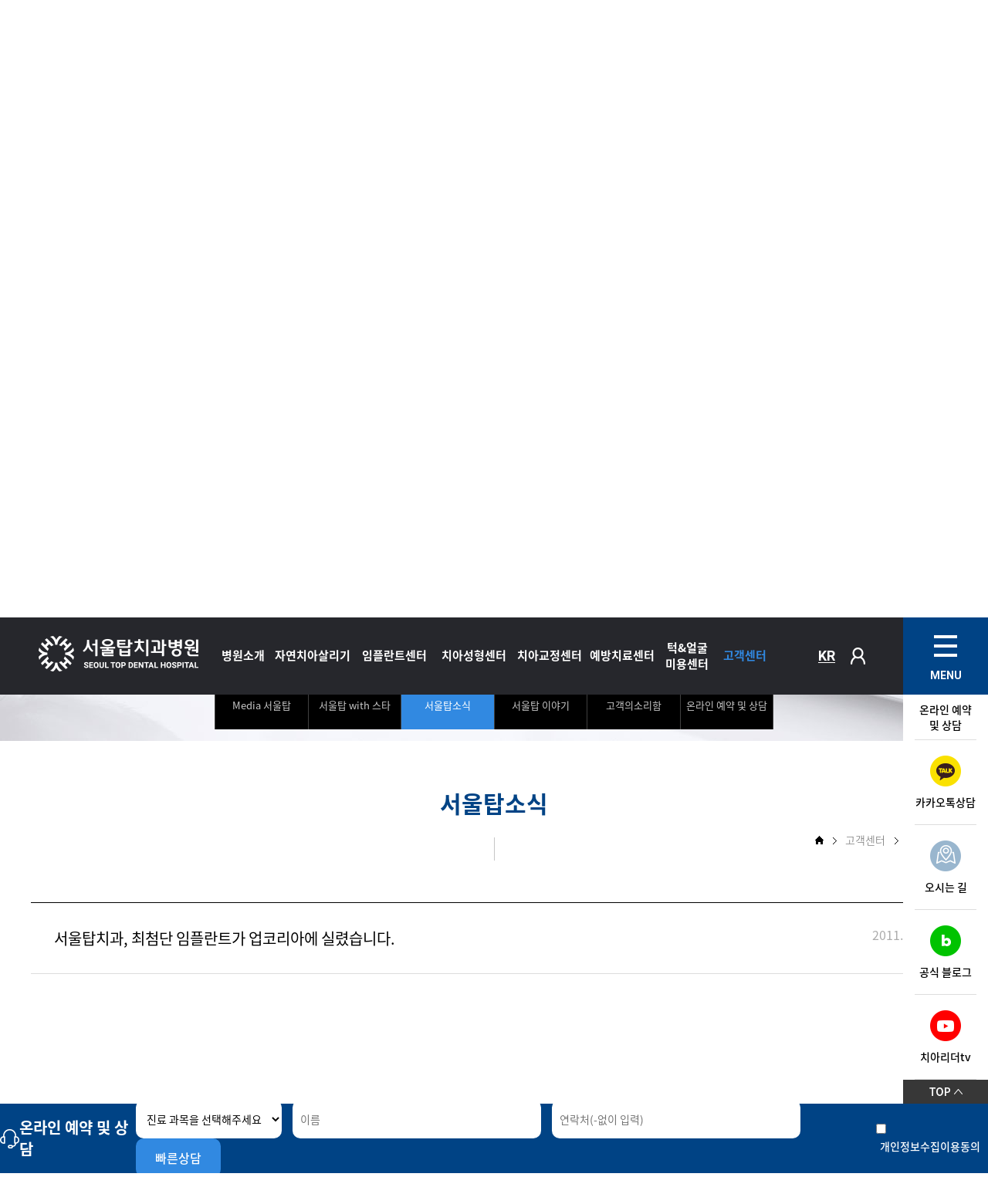

--- FILE ---
content_type: text/html; Charset=utf-8
request_url: https://www.topimplant.co.kr/customer/customer1?seq=154
body_size: 47877
content:

<!DOCTYPE html>
<html lang="kr">
<head>
<meta charset="utf-8">
<title>서울탑치과 병원 - 서울탑소식</title>
<meta http-equiv="X-UA-Compatible" content="IE=edge">
<meta name="viewport" content="width=device-width, initial-scale=1.0, maximum-scale=3.0, user-scalable=yes">
<meta name="google-site-verification" content="">
<meta name="naver-site-verification" content="">
<meta name="naver-site-verification" content="55bf22bb66547458a37298ca4df1a36bbfe6bbbf" />
<meta name="description" content="2차 치과병원으로써 각 분야별 의료진들이 협진 진료, 실수를 허용하지 않는 전문의료진, 전악임플란트, 고난이도임플란트 임플란트 재수술, 디지털치아교정, 디지털임플란트, 자연치아살리기, 서초구치과, 서초동치과, 남부터미널 위치, 2차의료기관, 치과병원" />
<meta name="keywords" content="임플란트, 치아교정, 심미치료 전문 서울탑치과병원" />
<meta property="og:title" content="서울탑치과 병원 - 서울탑소식" />
<meta property="og:description" content="2차 치과병원으로써 각 분야별 의료진들이 협진 진료, 실수를 허용하지 않는 전문의료진, 전악임플란트, 고난이도임플란트 임플란트 재수술, 디지털치아교정, 디지털임플란트, 자연치아살리기, 서초구치과, 서초동치과, 남부터미널 위치, 2차의료기관, 치과병원" />
<meta name="author" content="서울탑치과병원" />
<meta property="og:url" content="https://www.topimplant.co.kr/">
<link rel="canonical" href="https://www.topimplant.co.kr/">
<link rel="shortcut icon" href="/skin/default/img/common/favicon.png">

<link href="/skin/default/fonts/notosans/style.css" rel="stylesheet">
<link href="/skin/default/css/bootstrap.css" rel="stylesheet">
<link href="/skin/default/css/style.css?v=2" rel="stylesheet">
<link href="/skin/default/css/sub.css?v=7" rel="stylesheet">
<link href="/skin/default/css/sub_responsive.css?v=4" rel="stylesheet">
<link href="/skin/default/css/ch.css?v=15" rel="stylesheet">
<script src="/exec/js/jquery-2.1.1.min.js"></script>
<script src="/exec/js/bootstrap.min.js"></script>
<script src="/skin/default/js/TweenMax.min.js"></script>
<script src="/exec/js/jquery.validate.min.js"></script>
<script src="/exec/js/scripts.js"></script>
<link href="https://fonts.googleapis.com/css?family=Roboto:400,700" rel="stylesheet">
<link href="/skin/default/css/owl.carousel.min.css" rel="stylesheet">
<script src="/skin/default/js/owl.carousel.min.js"></script>
<link href="https://vjs.zencdn.net/7.3.0/video-js.css" rel="stylesheet">
<script src="https://vjs.zencdn.net/7.3.0/video.js"></script>
<script src="/landing/jquery.rwdImageMaps.min.js"></script>
<!-- Google tag (gtag.js) -->
<script async src="https://www.googletagmanager.com/gtag/js?id=G-2816PW7CLL"></script>
<script>
  window.dataLayer = window.dataLayer || [];
  function gtag(){dataLayer.push(arguments);}
  gtag('js', new Date());

  gtag('config', 'G-2816PW7CLL');
</script>

<!-- Google Tag Manager -->
<script>(function(w,d,s,l,i){w[l]=w[l]||[];w[l].push({'gtm.start':
new Date().getTime(),event:'gtm.js'});var f=d.getElementsByTagName(s)[0],
j=d.createElement(s),dl=l!='dataLayer'?'&l='+l:'';j.async=true;j.src=
'https://www.googletagmanager.com/gtm.js?id='+i+dl;f.parentNode.insertBefore(j,f);
})(window,document,'script','dataLayer','GTM-K84SFJD6');</script>
<!-- End Google Tag Manager -->

</head>
<body class="sub sub08 sub080300">
<div class="wrap">
<div class="header">
   <div class="header_in">
      <div class="header_fix max-height">
         <h1><a href="/"><img src="/skin/default/img/main/top_logo.png" alt="서울탑치과"></a></h1>
			<div class="mobile_tel"><a href="tel:02-588-2833"><img src="/skin/default/img/main/mtel_icon.png" alt=""></a></div>
         <div class="language">
            <ul class="lan">
               <li class="lanl active"><a href="#" class="lana">KR</a></li>
               <!-- <li class="lanl"><a href="#" class="lana">EN</a></li> -->
               <li class="lanl my">
                  <a href="#" class="lana"><span class="blind">member</span></a>
                  <ul class="tip">
                  
                     <li class="login"><a href="/member/login">로그인</a></li>
                     <li class="mem"><a href="/member/join">회원가입</a></li>
                  

                  </ul>
               </li>
            </ul>
         </div>
         <a href="#" class="global_menu">
            <div class="fix">
               <span class="bar"></span>
               <span class="menu">MENU</span>
            </div>
         </a>

         <div class="topgnb_wrap">
            <ul class="topgnb">
               <li class="dropdown dropdown-1">
  <a href="/company/company1" class="dropdowna">병원소개</a>
  <ul class="sub-onemenu">
    <li class="sub-dropdown sub-subdropdown">
        <a href="/company/company1" class="sub-onemenua">인사말</a>
    </li>
    <li class="sub-dropdown sub-subdropdown">
        <a href="/company/company3" class="sub-onemenua">미션&비젼</a>
    </li>
    <li class="sub-dropdown sub-subdropdown">
        <a href="/company/company2" class="sub-onemenua">의료진소개</a>
    </li>
    <li class="sub-dropdown sub-subdropdown">
        <a href="/company/company4" class="sub-onemenua">서울탑의 특별함</a>
        <ul class="sub-twomenu">
          <li><a href="/company/company4_1">서울탑 봉사활동</a></li>
          <li><a href="/company/company4_2">감염멸균</a></li>
          <li><a href="/company/company4_3">세계속의 서울탑</a></li>
          <li><a href="/company/company4_4">디지털 의료장비</a></li>
        </ul>
    </li>
    <li class="sub-dropdown sub-subdropdown">
        <a href="/company/company7" class="sub-onemenua">서울탑과 함께한 분들</a>
    </li>
    <li class="sub-dropdown sub-subdropdown">
        <a href="/company/company8" class="sub-onemenua">치아주치의어플</a>
    </li>
    <li class="sub-dropdown sub-subdropdown">
        <a href="/company/company6" class="sub-onemenua">오시는 길</a>
    </li>
  </ul>
</li>
<li class="dropdown dropdown-2">
  <a href="/tooth/tooth1" class="dropdowna">자연치아살리기</a>
  <ul class="sub-onemenu">
    <li class="sub-dropdown sub-subdropdown">
        <a href="/tooth/tooth1" class="sub-onemenua">신경치료</a>
    </li>
    <li class="sub-dropdown sub-subdropdown">
        <a href="/tooth/tooth2" class="sub-onemenua">재신경치료</a>
    </li>
    <li class="sub-dropdown sub-subdropdown">
        <a href="/tooth/tooth3" class="sub-onemenua">치근단절제술(치근단수술)</a>
    </li>
    <li class="sub-dropdown sub-subdropdown">
        <a href="/tooth/tooth4" class="sub-onemenua">의도적재식술</a>
    </li>
    <li class="sub-dropdown sub-subdropdown">
        <a href="/tooth/tooth5" class="sub-onemenua">자가치아이식술</a>
    </li>
    <li class="sub-dropdown sub-subdropdown">
        <a href="/tooth/tooth6" class="sub-onemenua">사랑니발치</a>
    </li>
  </ul>
</li>
<li class="dropdown dropdown-3">
  <a href="/implant/implant1" class="dropdowna">임플란트센터</a>
  <ul class="sub-onemenu">
    <li class="sub-dropdown sub-subdropdown">
        <a href="/implant/implant1" class="sub-onemenua">디지털임플란트</a>
    </li>
    <li class="sub-dropdown sub-subdropdown">
        <a href="/implant/implant2" class="sub-onemenua">네비게이션(가이드)임플란트</a>
    </li>
    <li class="sub-dropdown sub-subdropdown">
        <a href="/implant/implant3" class="sub-onemenua">투시임플란트</a>
    </li>
    <li class="sub-dropdown sub-subdropdown">
        <a href="/implant/implant4" class="sub-onemenua">무통(수면)임플란트</a>
    </li>
    <li class="sub-dropdown sub-subdropdown">
        <a href="/implant/implant5" class="sub-onemenua">무치악 임플란트/틀니</a>
    </li>
    <li class="sub-dropdown sub-subdropdown">
        <a href="/implant/implant6" class="sub-onemenua">임플란트 재수술</a>
    </li>
    <li class="sub-dropdown sub-subdropdown">
        <a href="/implant/implant7" class="sub-onemenua">투시임플란트 체험하기</a>
    </li>
  </ul>
</li>
<li class="dropdown dropdown-4">
  <a href="/forming/forming1" class="dropdowna">치아성형센터</a>
  <ul class="sub-onemenu">
    <li class="sub-dropdown sub-subdropdown">
        <a href="/forming/forming1" class="sub-onemenua">디지털치아성형</a>
        <ul class="sub-twomenu">
          <li><a href="/forming/forming1_1">라미네이트</a></li>
          <li><a href="/forming/forming1_2">올세라믹</a></li>
        </ul>
    </li>
    <li class="sub-dropdown sub-subdropdown">
        <a href="/forming/forming2" class="sub-onemenua">크리스탈미백</a>
        <ul class="sub-twomenu">
          <li><a href="/forming/forming2_1">크리스탈 치아미백</a></li>
          <li><a href="/forming/forming2_2">크리스탈 잇몸미백</a></li>
        </ul>
    </li>
    <li class="sub-dropdown sub-subdropdown">
        <a href="/forming/forming3" class="sub-onemenua">스마일라인 잇몸성형</a>
    </li>
    <li class="sub-dropdown sub-subdropdown">
        <a href="/forming/forming4" class="sub-onemenua">치아성형 체험하기</a>
        <ul class="sub-twomenu">
          <li><a href="/forming/forming4_1">치아성형 체험하기</a></li>
          <li><a href="/forming/forming4_2">치아미백 체험하기</a></li>
        </ul>
    </li>
  </ul>
</li>
<li class="dropdown dropdown-5">
  <a href="/correction/correction1" class="dropdowna">치아교정센터</a>
  <ul class="sub-onemenu">
    <li class="sub-dropdown sub-subdropdown">
        <a href="/correction/correction2" class="sub-onemenua">설측교정</a>
    </li>
    <li class="sub-dropdown sub-subdropdown">
        <a href="/correction/correction3" class="sub-onemenua">인비절라인</a>
    </li>
    <li class="sub-dropdown sub-subdropdown">
        <a href="/correction/correction4" class="sub-onemenua">일반교정</a>
    </li>
    <li class="sub-dropdown sub-subdropdown">
        <a href="/correction/correction5" class="sub-onemenua">소아교정</a>
    </li>
  </ul>
</li>
<li class="dropdown dropdown-6">
  <a href="/prevention/prevention1" class="dropdowna">예방치료센터</a>
  <ul class="sub-onemenu">
    <li class="sub-dropdown sub-subdropdown">
        <a href="/prevention/prevention1" class="sub-onemenua">예방치료</a>
    </li>
    <li class="sub-dropdown sub-subdropdown">
        <a href="/prevention/prevention2" class="sub-onemenua">예방치료 진행과정</a>
    </li>
    <li class="sub-dropdown sub-subdropdown">
        <a href="/prevention/prevention3" class="sub-onemenua">임플란트 예방치료</a>
    </li>
    <li class="sub-dropdown sub-subdropdown">
        <a href="/prevention/prevention4" class="sub-onemenua">치아교정 예방치료</a>
    </li>
    <li class="sub-dropdown sub-subdropdown">
        <a href="/prevention/prevention5" class="sub-onemenua">구취관리</a>
    </li>
  </ul>
</li>
<li class="dropdown dropdown-7">
  <a href="/beauty/beauty1" class="dropdowna">턱&얼굴 미용센터</a>
  <ul class="sub-onemenu">
    <li class="sub-dropdown sub-subdropdown">
        <a href="/beauty/beauty1" class="sub-onemenua">울트라브이(리프팅)</a>
    </li>
    <li class="sub-dropdown sub-subdropdown">
        <a href="/beauty/beauty2" class="sub-onemenua">필러</a>
    </li>
    <li class="sub-dropdown sub-subdropdown">
        <a href="/beauty/beauty3" class="sub-onemenua">보톡스</a>
    </li>
  </ul>
</li>
<li class="dropdown on dropdown-8">
  <a href="/customer/customer4" class="dropdowna">고객센터</a>
  <ul class="sub-onemenu">
    <li class="sub-dropdown sub-subdropdown">
        <a href="/customer/customer4" class="sub-onemenua">Media 서울탑</a>
    </li>
    <li class="sub-dropdown sub-subdropdown">
        <a href="/customer/customer3" class="sub-onemenua">서울탑 with 스타</a>
    </li>
    <li class="sub-dropdown sub-subdropdown">
        <a href="/customer/customer1" class="sub-onemenua on">서울탑소식</a>
    </li>
    <li class="sub-dropdown sub-subdropdown">
        <a href="/customer/customer2" class="sub-onemenua">서울탑 이야기</a>
        <ul class="sub-twomenu">
          <li><a href="/customer/customer2_1">환자리얼스토리</a></li>
          <li><a href="/customer/customer2_2">Before&after</a></li>
        </ul>
    </li>
    <li class="sub-dropdown sub-subdropdown">
        <a href="/customer/customer5" class="sub-onemenua">고객의소리함</a>
    </li>
    <li class="sub-dropdown sub-subdropdown">
        <a href="/customer/customer6" class="sub-onemenua">온라인 예약 및 상담</a>
        <ul class="sub-twomenu">
          <li><a href="/customer/customer6">온라인 예약 및 상담</a></li>
        </ul>
    </li>
  </ul>
</li>

            </ul>
         </div>

         <div class="gnb_wrap">
            <div class="vc">
               <div class="vm">
                  <div class="gnb_container">
                     <ul class="gnb">
                        <li class="dropdown dropdown-1">
  <a href="/company/company1" class="dropdowna">병원소개</a>
  <ul class="sub-onemenu">
    <li class="sub-dropdown sub-subdropdown">
        <a href="/company/company1" class="sub-onemenua">인사말</a>
    </li>
    <li class="sub-dropdown sub-subdropdown">
        <a href="/company/company3" class="sub-onemenua">미션&비젼</a>
    </li>
    <li class="sub-dropdown sub-subdropdown">
        <a href="/company/company2" class="sub-onemenua">의료진소개</a>
    </li>
    <li class="sub-dropdown sub-subdropdown">
        <a href="/company/company4" class="sub-onemenua">서울탑의 특별함</a>
        <ul class="sub-twomenu">
          <li><a href="/company/company4_1">서울탑 봉사활동</a></li>
          <li><a href="/company/company4_2">감염멸균</a></li>
          <li><a href="/company/company4_3">세계속의 서울탑</a></li>
          <li><a href="/company/company4_4">디지털 의료장비</a></li>
        </ul>
    </li>
    <li class="sub-dropdown sub-subdropdown">
        <a href="/company/company7" class="sub-onemenua">서울탑과 함께한 분들</a>
    </li>
    <li class="sub-dropdown sub-subdropdown">
        <a href="/company/company8" class="sub-onemenua">치아주치의어플</a>
    </li>
    <li class="sub-dropdown sub-subdropdown">
        <a href="/company/company6" class="sub-onemenua">오시는 길</a>
    </li>
  </ul>
</li>
<li class="dropdown dropdown-2">
  <a href="/tooth/tooth1" class="dropdowna">자연치아살리기</a>
  <ul class="sub-onemenu">
    <li class="sub-dropdown sub-subdropdown">
        <a href="/tooth/tooth1" class="sub-onemenua">신경치료</a>
    </li>
    <li class="sub-dropdown sub-subdropdown">
        <a href="/tooth/tooth2" class="sub-onemenua">재신경치료</a>
    </li>
    <li class="sub-dropdown sub-subdropdown">
        <a href="/tooth/tooth3" class="sub-onemenua">치근단절제술(치근단수술)</a>
    </li>
    <li class="sub-dropdown sub-subdropdown">
        <a href="/tooth/tooth4" class="sub-onemenua">의도적재식술</a>
    </li>
    <li class="sub-dropdown sub-subdropdown">
        <a href="/tooth/tooth5" class="sub-onemenua">자가치아이식술</a>
    </li>
    <li class="sub-dropdown sub-subdropdown">
        <a href="/tooth/tooth6" class="sub-onemenua">사랑니발치</a>
    </li>
  </ul>
</li>
<li class="dropdown dropdown-3">
  <a href="/implant/implant1" class="dropdowna">임플란트센터</a>
  <ul class="sub-onemenu">
    <li class="sub-dropdown sub-subdropdown">
        <a href="/implant/implant1" class="sub-onemenua">디지털임플란트</a>
    </li>
    <li class="sub-dropdown sub-subdropdown">
        <a href="/implant/implant2" class="sub-onemenua">네비게이션(가이드)임플란트</a>
    </li>
    <li class="sub-dropdown sub-subdropdown">
        <a href="/implant/implant3" class="sub-onemenua">투시임플란트</a>
    </li>
    <li class="sub-dropdown sub-subdropdown">
        <a href="/implant/implant4" class="sub-onemenua">무통(수면)임플란트</a>
    </li>
    <li class="sub-dropdown sub-subdropdown">
        <a href="/implant/implant5" class="sub-onemenua">무치악 임플란트/틀니</a>
    </li>
    <li class="sub-dropdown sub-subdropdown">
        <a href="/implant/implant6" class="sub-onemenua">임플란트 재수술</a>
    </li>
    <li class="sub-dropdown sub-subdropdown">
        <a href="/implant/implant7" class="sub-onemenua">투시임플란트 체험하기</a>
    </li>
  </ul>
</li>
<li class="dropdown dropdown-4">
  <a href="/forming/forming1" class="dropdowna">치아성형센터</a>
  <ul class="sub-onemenu">
    <li class="sub-dropdown sub-subdropdown">
        <a href="/forming/forming1" class="sub-onemenua">디지털치아성형</a>
        <ul class="sub-twomenu">
          <li><a href="/forming/forming1_1">라미네이트</a></li>
          <li><a href="/forming/forming1_2">올세라믹</a></li>
        </ul>
    </li>
    <li class="sub-dropdown sub-subdropdown">
        <a href="/forming/forming2" class="sub-onemenua">크리스탈미백</a>
        <ul class="sub-twomenu">
          <li><a href="/forming/forming2_1">크리스탈 치아미백</a></li>
          <li><a href="/forming/forming2_2">크리스탈 잇몸미백</a></li>
        </ul>
    </li>
    <li class="sub-dropdown sub-subdropdown">
        <a href="/forming/forming3" class="sub-onemenua">스마일라인 잇몸성형</a>
    </li>
    <li class="sub-dropdown sub-subdropdown">
        <a href="/forming/forming4" class="sub-onemenua">치아성형 체험하기</a>
        <ul class="sub-twomenu">
          <li><a href="/forming/forming4_1">치아성형 체험하기</a></li>
          <li><a href="/forming/forming4_2">치아미백 체험하기</a></li>
        </ul>
    </li>
  </ul>
</li>
<li class="dropdown dropdown-5">
  <a href="/correction/correction1" class="dropdowna">치아교정센터</a>
  <ul class="sub-onemenu">
    <li class="sub-dropdown sub-subdropdown">
        <a href="/correction/correction2" class="sub-onemenua">설측교정</a>
    </li>
    <li class="sub-dropdown sub-subdropdown">
        <a href="/correction/correction3" class="sub-onemenua">인비절라인</a>
    </li>
    <li class="sub-dropdown sub-subdropdown">
        <a href="/correction/correction4" class="sub-onemenua">일반교정</a>
    </li>
    <li class="sub-dropdown sub-subdropdown">
        <a href="/correction/correction5" class="sub-onemenua">소아교정</a>
    </li>
  </ul>
</li>
<li class="dropdown dropdown-6">
  <a href="/prevention/prevention1" class="dropdowna">예방치료센터</a>
  <ul class="sub-onemenu">
    <li class="sub-dropdown sub-subdropdown">
        <a href="/prevention/prevention1" class="sub-onemenua">예방치료</a>
    </li>
    <li class="sub-dropdown sub-subdropdown">
        <a href="/prevention/prevention2" class="sub-onemenua">예방치료 진행과정</a>
    </li>
    <li class="sub-dropdown sub-subdropdown">
        <a href="/prevention/prevention3" class="sub-onemenua">임플란트 예방치료</a>
    </li>
    <li class="sub-dropdown sub-subdropdown">
        <a href="/prevention/prevention4" class="sub-onemenua">치아교정 예방치료</a>
    </li>
    <li class="sub-dropdown sub-subdropdown">
        <a href="/prevention/prevention5" class="sub-onemenua">구취관리</a>
    </li>
  </ul>
</li>
<li class="dropdown dropdown-7">
  <a href="/beauty/beauty1" class="dropdowna">턱&얼굴 미용센터</a>
  <ul class="sub-onemenu">
    <li class="sub-dropdown sub-subdropdown">
        <a href="/beauty/beauty1" class="sub-onemenua">울트라브이(리프팅)</a>
    </li>
    <li class="sub-dropdown sub-subdropdown">
        <a href="/beauty/beauty2" class="sub-onemenua">필러</a>
    </li>
    <li class="sub-dropdown sub-subdropdown">
        <a href="/beauty/beauty3" class="sub-onemenua">보톡스</a>
    </li>
  </ul>
</li>
<li class="dropdown on dropdown-8">
  <a href="/customer/customer4" class="dropdowna">고객센터</a>
  <ul class="sub-onemenu">
    <li class="sub-dropdown sub-subdropdown">
        <a href="/customer/customer4" class="sub-onemenua">Media 서울탑</a>
    </li>
    <li class="sub-dropdown sub-subdropdown">
        <a href="/customer/customer3" class="sub-onemenua">서울탑 with 스타</a>
    </li>
    <li class="sub-dropdown sub-subdropdown">
        <a href="/customer/customer1" class="sub-onemenua on">서울탑소식</a>
    </li>
    <li class="sub-dropdown sub-subdropdown">
        <a href="/customer/customer2" class="sub-onemenua">서울탑 이야기</a>
        <ul class="sub-twomenu">
          <li><a href="/customer/customer2_1">환자리얼스토리</a></li>
          <li><a href="/customer/customer2_2">Before&after</a></li>
        </ul>
    </li>
    <li class="sub-dropdown sub-subdropdown">
        <a href="/customer/customer5" class="sub-onemenua">고객의소리함</a>
    </li>
    <li class="sub-dropdown sub-subdropdown">
        <a href="/customer/customer6" class="sub-onemenua">온라인 예약 및 상담</a>
        <ul class="sub-twomenu">
          <li><a href="/customer/customer6">온라인 예약 및 상담</a></li>
        </ul>
    </li>
  </ul>
</li>

                     </ul>
                  </div>
               </div>
            </div>
         </div>
      </div>
   </div>
</div>
<div class="sub_visual sub_visual08">
   <div class="sub_title_box">
      <div class="container max-height">
         <div class="vc">
            <div class="vm">
               <div class="page-nav">
                  <a href="/beauty/beauty1" title="턱&얼굴 미용센터" class="page-prev">
                     <div class="prev_title"><div class="vm">턱&얼굴 미용센터</div></div>
                  </a>
                  <a href="/company/company1" title="병원소개" class="page-next">
                     <div class="next_title"><div class="vm">병원소개</div></div>
                  </a>   
               </div>
               <div class="sub_middle_title">고객센터</div>
               <div class="sub_big_title">서울탑소식</div>
               <div class="sub_small_title">SEOULTOP DENTAL</div>
               <div class="scroll_icon"><img src="/skin/default/img/sub/scroll.png" alt=""></div>
            </div>
         </div>
      </div>
   </div>
</div>
<div class="content">
<div class="container">
   <div class="sub_wrap">
      <ul class="sub_nav_tab">
<li  class=""><a href='/customer/customer4'>Media 서울탑</a></li>
<li  class=""><a href='/customer/customer3'>서울탑 with 스타</a></li>
<li  class="active"><a href='/customer/customer1'>서울탑소식</a></li>
<li  class=""><a href='/customer/customer2'>서울탑 이야기</a></li>
<li  class=""><a href='/customer/customer5'>고객의소리함</a></li>
<li  class=""><a href='/customer/customer6'>온라인 예약 및 상담</a></li>

      </ul>
   </div>
</div><div class="container">
   <div class="location_wrap">
      <div class="sub-title">
         서울탑소식
      </div>
      <div class="subtop">
         <ul class="breadcrumbsUl">
            <li><a href="/"><img src="/skin/default/img/sub/icon_home.png" alt="HOME" class="vertical-base" /></a></li>
             <li><a href="/customer/customer4">고객센터</a></li>
<li class='active'><a href="/customer/customer1">서울탑소식</a></li>

         </ul>
      </div>
   </div>
</div>
<div class="customer_notice">
   <div class="container">

      <div class="news_view">
         <div class="tit">
            서울탑치과, 최첨단 임플란트가 업코리아에 실렸습니다. 
            <div class="info">2011.02.23</div>
         </div>       
         <div class="cont">
            <div class="real">
              <TABLE border=0 cellSpacing=0 cellPadding=3 width=600><br><TBODY><br><TR><br><TD class=view_t><STRONG><SPAN style="FONTSIZE 24px">임플란트 하루면 충분! 지방에서도 걱정 없다</SPAN><!/DAUM_TITLE><SPAN style="FONTSIZE 24px"> </SPAN></STRONG></TD></TR><br><TR><br><TD class=view_sub_t><STRONG><SPAN style="FONTSIZE 24px">서울탑치과병원, 드림레이파스칼키트세렉시스템 이용해 당일임플란트 완성</SPAN></STRONG></TD></TR><br><TR><br><TD height=10></TD></TR><br><TR><br><TD align=middle><br><SCRIPT language=javascript><br>						<!<br>    						//viewFlash("/banner/mbanner_nkkids.swf", "620", "78");<br>    						//viewFlash("/banner/banner_joyofsharing.swf", "620", "78");<br>							//viewFlash("/banner/rbanner_krei_620.swf", "620", "78");<br>							viewFlash("/banner/bn620.swf", "620", "78");<br>						//><br>						</SCRIPT><br><EMBED height=78 type=application/xshockwaveflash pluginspage=http//www.macromedia.com/shockwave/download/index.cgi?P1_Prod_Version=ShockwaveFlash width=620 src=/banner/bn620.swf quality="high"></EMBED> </TD></TR><br><TR><br><TD height=10></TD></TR><br><TR><br><TD height=5></TD></TR><br><TR><br><TD align=left><br><TABLE border=0 cellSpacing=0 cellPadding=0 width="100%"><br><TBODY><br><TR><br><TD width=5><IMG src="http//www.upkorea.net/image2006/default/newsdaybox_top.gif" width=11 height=25></TD><br><TD bgColor=#efefef><SPAN style="LETTERSPACING 0px; FONTSIZE 8pt"><FONT color=#666666 face=돋움><!DAUM_TIME>2011년 02월 22일<!/DAUM_TIME> (화) 172518</FONT></SPAN></TD><br><TD bgColor=#efefef align=right><SPAN style="LETTERSPACING 0px; FONTSIZE 8pt"><FONT color=#666666 face=돋움>업코리아</FONT> <A href="http//www.upkorea.net/news/mailto.html?mail=webmaster@upkorea.net"><IMG border=0 src="http//www.upkorea.net/image2006/default/btn_sendmail.gif"> <FONT color=#666666 face=arial>webmaster@upkorea.net</FONT></A></SPAN></TD><br><TD width=5><IMG src="http//www.upkorea.net/image2006/default/newsdaybox_dn.gif" width=11 height=25></TD></TR></TBODY></TABLE></TD></TR><br><TR><br><TD height=15></TD></TR><br><TR><br><TD id=articleBody class=view_r><!DAUM_CONTENTS><br><TABLE border=0 cellSpacing=0 cellPadding=0 width=250 align=right><br><TBODY><br><TR><br><TD width=10>&nbsp;</TD><br><TD align=middle><IMG border=1 alt="" src="http//www.upkorea.net/news/photo/201102/20266_13211_2541.jpg" width=250></TD><br><TD width=10>&nbsp;</TD></TR><br><TR><br><TD style="PADDINGBOTTOM 10px; PADDINGLEFT 10px; PADDINGRIGHT 10px; PADDINGTOP 10px" colSpan=3><FONT color=#000000></FONT></TD></TR></TBODY></TABLE><br><P>회사원 박규태(46)씨는 치아가 없어 고생하시는 어머니를 위해 지난 해부터 임플란트를 해드리려 했지만 여의치가 않았다. 어머니가 거주하시는 지방에는 임플란트를 할만한 병원이 없고, 매번 서울로 모셔오기에는 부담이 크기 때문이다. 박씨는 “임플란트를 시술하는데 적어도 6개월이 걸리고 병원도 수차례 방문해야 하는데 어머니가 매번 지방에서 올라오시는 것이 쉽지 않다”고 답답해 했다.&nbsp; </P><br><P>임플란트가 보편화됐다지만 지방 거주자들에게는 여전히 임플란트의 벽이 높기만 하다. 주요 대도시에는 임플란트를 받을 수 있는 병원이 갖추어져 있지만, 그렇지 않은 지역이 훨씬 더 많다. 임플란트는 다른 치과 진료에 비해 치료 과정이 길기 때문에 타 지역에서 시술을 받기도 쉽지 않다.</P><br><P>서울탑치과병원 김현종 대표원장은 “기존 임플란트는 인공치아의 기둥을 세우고 이 기둥이 자리를 잡기까지 긴 시간이 소요됐다”며 “치아가 상실된 채 2~3개월을 지내야 하다 보니 일상 생활에 불편함이 많고 수 차례 병원을 방문해야 해 지방 거주자뿐만 아니라 바쁜 직장인들에게도 부담이 되었다”고 설명한다.</P><br><P>이러한 불편함을 해소하기 위해 서울탑치과병원(서초구 서초동 소재)는 하루 만에 임플란트를 끝마치는 당일임플란트를 선보여 큰 관심을 얻고 있다. 최근 당일임플란트, 즉시임플란트 등을 강조하는 시술이 많아졌지만 서울탑치과병원은 실제 기능이 가능한 치아를 시술해 차별화된 임플란트라는 평가를 받고 있다.</P><br><P>특히 병원을 방문한 당일 임플란트 검사, 수술, 회복이 모두 이루어지기 때문에 지방 거주자자들에게 인기가 높다. 주말을 이용해 당일임플란트 시술을 받는 직장인들도 크게 늘고 있다.</P><br><P>김현종 대표원장 등이 개발한 첨단 기기는 당일임플란트의 원동력이 됐다. 서울탑치과는 드림레이, 파스칼키트, 세렉시스템 등 혁신적인 테크닉을 이용해 임플란트의 안전과 수술의 완성도를 한층 높였다.</P><br><P>드림레이는 치과수술 시 치아, 뼈, 신경관, 상악동 등의 해부학적 구조를 네비게이션으로 보면서 수술할 수 있는 기술로 계획대로 의도된 수술이 가능하고 수술 시간도 크게 단축했다. 또한 수술시 발생할 수 있는 사고를 사전에 예방해 안전하게 수술을 마무리할 수 있다.</P><br><P>서울탑치과병원에서 자체 개발한 파스칼키트는 임플란트 시술 시 절개 없이 수압만을 이용해 수술을 할 수 있는 신개념 임플란트 기구다. 절개로 인한 출혈과 통증이 없어 회복 속도가 빠르고 일상 생활의 지장을 최소화했다.</P><br><P>세렉시스템은 3D CAD/CAM 기술을 이용하여 구강 내 치아를 가장 정확하게 스캔한 뒤 바로 인공치아 등을 제작하는 시술이다. 따라서 인공치아나 보철물을 내원 당일 시술할 수 있다. 또한 수작업으로 놓칠 수 있는 부분까지 정교하게 잡아내기 때문에 더욱 가지런한 치아를 가질 수 있다.</P><br><P>드림레이파스칼키트세렉시스템을 이용한 서울탑치과병원 임플란트는 내원 당일 한 시간 안에 시술이 가능하며, 식립 당일부터 이용이 가능해 음식물 섭취나 발음 등에 전혀 문제가 없고 심미적으로도 뛰어난 효과를 볼 수 있다.</P><br><P>이 때문에 서울탑치과병원 첨단 기기와 임플란트 시술법은 치과 전문의들 사이에서도 큰 관심을 일으키며 화제가 된 바 있다.</P><br><P>김현종 원장은 “임플란트는 정확도는 물론 신속한 수술과 회복이 중요하다”며 “환자들의 불편함을 최소화하기 위해 앞으로도 다양한 시술법을 개발해 나갈 계획”이라고 밝혔다.</P><br><P>도움말 = 서울탑치과병원 김현종 대표원장</P><br><P>■ 김현종 원장 약력 △하버드 치과대학 Visiting Scholar △고려대 의과대학 외래교수 △고려대 치의학 교실 구강외과 임상강사(20022006) △고려대 치과학교실 구강외과 수련 △대한 인공치아 골 유착학회 기획이사 △세계 임플란트학회 ICOIKorea이사 △미국 임플란트 학회 정회원 △세계레이저 학회 Mastership<BR></P><!/DAUM_CONTENTS></TD></TR></TBODY></TABLE>
            </div>
         </div>    
         <div class="prevnext_wrap">
            <div class="prevnext line">
               <div class="cell arrow"><span></span></div>
               <div class="cell txt">이전글</div>
               <div class="cell link"><a href="?seq= 153">서울탑치과, 최첨단 임플란트가 독립신문에 실렸습니다.</a></div>
            </div>
            <div class="prevnext">
               <div class="cell arrow down"><span></span></div>
               <div class="cell txt">다음글</div>
               <div class="cell link"><a href="?seq= 155">서울탑치과, 원아워플란트가 프레시안에 실렸습니다. </a></div>
            </div>
         </div>
         <div class="board_form_btn">
            <input type="button" value="목록으로" onclick="location.href='/customer/customer1?page=';">
         </div>
      </div>  
      
   </div>
</div>

<form name="result" method="get">
	<input type="hidden" name="page">
	<input type="hidden" name="search_key" value="">
	<input type="hidden" name="search_word" value="">
</form>
<script type="text/javascript">

	function goto(page){
		document.result.page.value = page;
		document.result.submit();
	}
</script>

</div>


<div class="bottom_banner">
   <div class="container">
      <div class="owl-carousel" id="bottom_roll">
         <div class="item"><img src="/skin/default/img/main/bottom_family7.gif" class="img-responsive" alt=""></div>
         <div class="item"><img src="/skin/default/img/main/bottom_family1.gif" class="img-responsive" alt=""></div>
         <div class="item"><img src="/skin/default/img/main/bottom_family2.gif" class="img-responsive" alt=""></div>
         <div class="item"><img src="/skin/default/img/main/bottom_family3.gif" class="img-responsive" alt=""></div>
         <div class="item"><img src="/skin/default/img/main/bottom_family4.gif" class="img-responsive" alt=""></div>
         <div class="item"><img src="/skin/default/img/main/bottom_family5.gif" class="img-responsive" alt=""></div>
         <div class="item"><img src="/skin/default/img/main/bottom_family6.gif" class="img-responsive" alt=""></div>
         <div class="item"><img src="/skin/default/img/main/bottom_family8.gif" class="img-responsive" alt=""></div>
         <div class="item"><img src="/skin/default/img/main/bottom_family9.gif" class="img-responsive" alt=""></div>
         <div class="item"><img src="/skin/default/img/main/bottom_family10.gif" class="img-responsive" alt=""></div>
      </div>
      <a href="#" class="prev"></a>
      <a href="#" class="next"></a>
   </div>
</div>


<footer>
	<div class="footer">
		<div class="container">
         <div class="f_wrap">
            <div class="f_group">
               <div class="f_logo"><h2 class="blind">서울 탑 치과병원</h2></div>
               <div class="f_info">
                  <p class="mar">서울시 서초구 효령로 261-1 서울탑치과병원<br>Tel : 02-588.2833 ｜ Fax : 02-586-2833 ｜ 상호명 : 서울탑치과병원<br>대표원장 : 김현종 ｜ 사업자등록번호 : 214-14-55912<br>개인정보 책임자 : 김현종 병원장 <a href="/customer/customer1?seq=271&page=1" class="mr10">비급여진료비안내</a><a href="/member/privacy">개인정보취급방침</a></p>
                  <p>COPYRIGHT SEOUL TOP DENTAL HOSPITAL. ALL RIGHTS RESERVED
                  본 사이트의 모든 컨텐츠 및 사진은 서울탑치과병원의 지적재산권이며 무단 도용시 법적인 책임을 지셔야 합니다.</p>
               </div>
            </div>
            <div class="f_sns">
               <ul>
                  <li><a href="https://blog.naver.com/seoultop2833" target="_blank"><i class="fs_icon blog"></i><span class="blind">blog</span></a></li>
                  <li><a href="https://www.instagram.com/seoultopdental/?hl=ko" target="_blank"><i class="fs_icon instagram"></i><span class="blind">instagram</span></a></li>
                  <!--<li><a href="#" target="_blank"><i class="fs_icon kakao"></i><span class="blind">kakao</span></a></li>-->
                  <li><a href="https://www.facebook.com/topimplant" target="_blank"><i class="fs_icon facebook"></i><span class="blind">facebook</span></a></li>
						<li><a href="https://cafe.naver.com/seoultop1?iframe_url=/MyCafeIntro.nhn%3Fclubid=29610271" target="_blank"><i class="fs_icon cafe"></i><span class="blind">cafe</span></a></li>
						<li class="last"><a href="https://www.youtube.com/channel/UCJhbK5XDLQ83y0cR9jyoNNg" target="_blank"><i class="fs_icon youtube"></i><span class="blind">youtube</span></a></li>
               </ul>
					<div class="f_pa"><a href="http://vkorea.or.kr/hellosociety/" target="_blank"><img src="/skin/default/img/main/ico_pa.jpg" alt=""></a></div>
            </div>
         </div>
		</div>
      <span style="opacity:0"><a href="https://www.helloweb.co.kr" target="_blank" style="opacity:0">홈페이지제작</a></span>
	</div>
</footer><div class="main_quick_wrap">
	<div class="quick_pc">
		<div class="quick_item">
		  <a href="/customer/customer6" target="_self">
			 <img src="/skin/default/img/main/newquick_icon1.PNG" alt="온라인 예약 및 상담" class="quick_item_img">
			 <div class="quick_item_txt">온라인 예약<br>및 상담</div>
		  </a>
		</div>
		<div class="quick_item">
		  <a href="http://pf.kakao.com/_aEZBV" target="_blank">
			 <img src="/skin/default/img/main/newquick_icon2.PNG" alt="카카오톡상담" class="quick_item_img">
			 <div class="quick_item_txt">카카오톡상담</div>
		  </a>
		</div>
		<div class="quick_item">
		  <a href="/company/company6" target="_self">
			 <img src="/skin/default/img/main/newquick_icon3.PNG" alt="오시는 길" class="quick_item_img">
			 <div class="quick_item_txt">오시는 길</div>
		  </a>
		</div>
		<div class="quick_item">
		  <a href="https://blog.naver.com/seoultop2833" target="_blank">
			 <img src="/skin/default/img/main/newquick_icon4.PNG" alt="공식 블로그" class="quick_item_img">
			 <div class="quick_item_txt">공식 블로그</div>
		  </a>
		</div>
		<div class="quick_item">
		  <a href="https://youtube.com/@toothleader6293?si=4h2r-7afKSZqKVLg" target="_blank">
			 <img src="/skin/default/img/main/newquick_icon5.PNG" alt="치아리더tv" class="quick_item_img">
			 <div class="quick_item_txt">치아리더tv</div>
		  </a>
		</div>
		<div class="quick_top">
		  <a href="#"><img src="/skin/default/img/main/topgo.png" alt="top" class="img-responsive imgcenter"></a>
		</div>
	</div>
</div>
<div class="quick_onlie">
   <div class="quick_onlie_inner">
      <div class="quick_onlie_left">
         <img src="/skin/default/img/main/icons_tel.png" alt="tel">
         <div class="quick_onlie_txt">온라인 예약 및 상담</div>
      </div>
      <div class="quick_onlie_right">
         <div class="quick_onlie_form">
            <form name="quick_onlie_" method="post" target="sframe" action="/skin/default/page/quick_bottom_pro.asp" onsubmit="return form_check1(this);">
               <select name="qo_type" id="qo_type" class="quick_select mo_half">
                  <option value="">진료 과목을 선택해주세요</option>
                  <option value="임플란트">임플란트</option>
                  <option value="치아교정">치아교정</option>
                  <option value="심미치료">심미치료</option>
                  <option value="일반치료 & 예방치료">일반치료 & 예방치료</option>
               </select>      
               <input type="text" name="qo_name" id="qo_name" class="quick_input mo_half" placeholder="이름" maxlength="20">
               <input type="text" name="qo_tel" id="qo_tel" class="quick_input" placeholder="연락처(-없이 입력)" maxlength="11">
               <input type="submit" class="quick_submit" value="빠른상담">
            </form>
         </div>
         <div class="quick_onlie_agree">
            <input type="checkbox" id="quick_agree">
            <label for="quick_agree">개인정보수집이용동의</label>
         </div>
      </div>
   </div>
</div>
<div class="main_quick_wrap">
	<div class="quick_mobile">
		<div class="quick_item">
		  <a href="#" onclick="open_onlinequick(event);">
			 <img src="/skin/default/img/main/mquikc_icon1.png" alt="온라인 예약 및 상담" class="quick_item_img">
			 <div class="quick_item_txt">온라인 예약 상담</div>
		  </a>
		</div>
		<div class="quick_item">
		  <a href="http://pf.kakao.com/_aEZBV" target="_blank">
			 <img src="/skin/default/img/main/mquikc_icon2.png" alt="카카오톡상담" class="quick_item_img">
			 <div class="quick_item_txt">카카오톡상담</div>
		  </a>
		</div>
		<div class="quick_item">
		  <a href="/company/company6" target="_self">
			 <img src="/skin/default/img/main/mquikc_icon3.png" alt="오시는 길" class="quick_item_img">
			 <div class="quick_item_txt">오시는 길</div>
		  </a>
		</div>
		<div class="quick_item">
		  <a href="https://map.naver.com/p/entry/place/11602910?lng=127.0128322&lat=37.4846039&placePath=%2F%3Fac%3D0%26adm_lat%3D37.483668%26adm_long%3D127.011972%26bizId%3D11602910%26bookingRedirectUrl%3Dhttps%253A%252F%252Fm.booking.naver.com%252Fbooking%252F13%252Fbizes%252F703697%253Ftheme%253Dplace%26debug%3D0%26deviceType%3Dpc%26lgl_lat%3D37.495484%26lgl_long%3D127.033357%26lgl_rcode%3D09680101%26ngn_country%3DKR%26nlu_query%3D%257B%2522qr%2522%253A%255B%257B%2522query%2522%253A%2522%25EC%2584%259C%25EC%259A%25B8%2520%25ED%2583%2591%2520%25EC%25B9%2598%25EA%25B3%25BC%2520%25EC%259D%2598%25EC%259B%2590%2522%252C%2522c_score_org%2522%253A0.010495%252C%2522c_score%2522%253A0.010495%252C%2522score%2522%253A-4.546297%252C%2522qr_category%2522%253A2%252C%2522qr_type%2522%253A36%257D%252C%257B%2522query%2522%253A%2522seoul%2520%25ED%2583%2591%2520%25EC%25B9%2598%25EA%25B3%25BC%2520%25EB%25B3%2591%25EC%259B%2590%2522%252C%2522c_score%2522%253A0.0%252C%2522c_score_org%2522%253A0.0%252C%2522score%2522%253A2.0%252C%2522qr_category%2522%253A1%252C%2522qr_type%2522%253A2%257D%252C%257B%2522query%2522%253A%2522%25EC%2584%259C%25EC%259A%25B8%2520%25ED%2583%2591%2520%25EC%25B9%2598%25EA%25B3%25BC%2522%252C%2522c_score%2522%253A0.277%252C%2522c_score_org%2522%253A0.277%252C%2522score%2522%253A-3.008%252C%2522qr_category%2522%253A4%252C%2522qr_type%2522%253A31%257D%255D%252C%2522hospital%2522%253A%257B%2522source%2522%253A%2522placesearch%2522%252C%2522sid%2522%253A%252211602910%2522%252C%2522q%2522%253A%2522%25EC%2584%259C%25EC%259A%25B8%25ED%2583%2591%25EC%25B9%2598%25EA%25B3%25BC%25EB%25B3%2591%25EC%259B%2590%2522%257D%252C%2522nluQuery%2522%253A%2522%25EC%2584%259C%25EC%259A%25B8%25ED%2583%2591%25EC%25B9%2598%25EA%25B3%25BC%25EB%25B3%2591%25EC%259B%2590%2522%257D%26nqx_theme%3D%257B%2522theme%2522%253A%257B%2522sub%2522%253A%255B%257B%2522name%2522%253A%2522hospital%2522%257D%255D%257D%257D%26r1%3D%25EC%2584%259C%25EC%259A%25B8%25ED%258A%25B9%25EB%25B3%2584%25EC%258B%259C%26r2%3D%25EC%2584%259C%25EC%25B4%2588%25EA%25B5%25AC%26r3%3D%25EC%2584%259C%25EC%25B4%25883%25EB%258F%2599%26rcode%3D09650530%26rev%3D45%26sm%3Dtop_hty%26spq%3D0%26ssc%3Dtab.nx.all%26target%3Dpc%26where%3Dnexearch%26x%3D127.011972%26y%3D37.483668&searchType=place&c=15.00,0,0,0,dh" target="_blank">
			 <img src="/skin/default/img/main/mquikc_icon6.png" alt="네이버 예약" class="quick_item_img">
			 <div class="quick_item_txt">네이버 예약</div>
		  </a>
		</div>
		<div class="quick_item">
		  <a href="https://youtube.com/@toothleader6293?si=4h2r-7afKSZqKVLg" target="_blank">
			 <img src="/skin/default/img/main/mquikc_icon5.png" alt="치아리더tv" class="quick_item_img">
			 <div class="quick_item_txt">치아리더tv</div>
		  </a>
		</div>	
	</div>
</div>
<script type="text/javascript">
	function form_check1(form){
	   if(!chkNull(form.qo_type, "진료 과목을 선택해주세요")) return false;
      if(!chkNull(form.qo_name, "'이름'를 입력해 주세요")) return false;
	   if(!chkNull(form.qo_tel, "'연락처'을 입력해 주세요")) return false;
	   if(!number_validate(form.qo_tel)) return false;
      if($("#quick_agree").is(":checked")==false) {
         alert("개인 정보수집이용 동의에 \'동의\' 해 주세요.");
         return false;
      }
	   var msg = "등록하시겠습니까?";
	   if(confirm(msg)){
         return true;
	   }else{
		  return false;
	   }
	}

	function open_onlinequick(e){
		e.preventDefault();
		$(".quick_onlie").slideToggle(); 
	}
</script>


</div>

<div style="display:none;"><iframe name='sframe' frameborder="0" width="0" height="0"></iframe></div>
<script src="/skin/default/js/common.js?v=4"></script>
<script src="/skin/default/js/sub.js?v=2"></script>

<!-- AceCounter Log Gathering Script V.7.5.2017020801 -->
<script language='javascript'>
	var _AceGID=(function(){var Inf=['gtp16.acecounter.com','8080','AH5A43101975215','AW','0','NaPm,Ncisy','ALL','0']; var _CI=(!_AceGID)?[]:_AceGID.val;var _N=0;var _T=new Image(0,0);if(_CI.join('.').indexOf(Inf[3])<0){ _T.src =( location.protocol=="https:"?"https://"+Inf[0]:"http://"+Inf[0]+":"+Inf[1]) +'/?cookie'; _CI.push(Inf);  _N=_CI.length; } return {o: _N,val:_CI}; })();
	var _AceCounter=(function(){var G=_AceGID;var _sc=document.createElement('script');var _sm=document.getElementsByTagName('script')[0];if(G.o!=0){var _A=G.val[G.o-1];var _G=(_A[0]).substr(0,_A[0].indexOf('.'));var _C=(_A[7]!='0')?(_A[2]):_A[3];var _U=(_A[5]).replace(/\,/g,'_');_sc.src=(location.protocol.indexOf('http')==0?location.protocol:'http:')+'//cr.acecounter.com/Web/AceCounter_'+_C+'.js?gc='+_A[2]+'&py='+_A[4]+'&gd='+_G+'&gp='+_A[1]+'&up='+_U+'&rd='+(new Date().getTime());_sm.parentNode.insertBefore(_sc,_sm);return _sc.src;}})();
</script>
<noscript><img src='http://gtp16.acecounter.com:8080/?uid=AH5A43101975215&je=n&' border='0' width='0' height='0' alt=''></noscript>
<!-- AceCounter Log Gathering Script End -->

<!-- AceCounter Log Gathering Script V.8.0.AMZ2019080601 -->
<script language='javascript'>
   var _AceGID=(function(){var Inf=['gtp16.acecounter.com','8080','AH5A43101975215','AW','0','NaPm,Ncisy','ALL','0']; var _CI=(!_AceGID)?[]:_AceGID.val;var _N=0;var _T=new Image(0,0);if(_CI.join('.').indexOf(Inf[3])<0){ _T.src ="https://"+ Inf[0] +'/?cookie'; _CI.push(Inf);  _N=_CI.length; } return {o: _N,val:_CI}; })();
   var _AceCounter=(function(){var G=_AceGID;var _sc=document.createElement('script');var _sm=document.getElementsByTagName('script')[0];if(G.o!=0){var _A=G.val[G.o-1];var _G=(_A[0]).substr(0,_A[0].indexOf('.'));var _C=(_A[7]!='0')?(_A[2]):_A[3];var _U=(_A[5]).replace(/\,/g,'_');_sc.src='https:'+'//cr.acecounter.com/Web/AceCounter_'+_C+'.js?gc='+_A[2]+'&py='+_A[4]+'&gd='+_G+'&gp='+_A[1]+'&up='+_U+'&rd='+(new Date().getTime());_sm.parentNode.insertBefore(_sc,_sm);return _sc.src;}})();
</script>
<!-- AceCounter Log Gathering Script End -->

<!-- 공통 적용 스크립트 , 모든 페이지에 노출되도록 설치. 단 전환페이지 설정값보다 항상 하단에 위치해야함 --> 
<script type="text/javascript" src="//wcs.naver.net/wcslog.js"> </script> 
<script type="text/javascript"> 
if (!wcs_add) var wcs_add={};
wcs_add["wa"] = "s_23a0841b5d2b";
if (!_nasa) var _nasa={};
if(window.wcs){
wcs.inflow();
wcs_do();
}
</script>

<!-- Google Tag Manager (noscript) -->
<noscript><iframe src="https://www.googletagmanager.com/ns.html?id=GTM-K84SFJD6"
height="0" width="0" style="display:none;visibility:hidden"></iframe></noscript>
<!-- End Google Tag Manager (noscript) -->
<!-- Smartlog -->
<script type="text/javascript">
    var hpt_info={'_account':'UHPT-28607', '_server': 'a28'};
</script>
<script language="javascript" src="//cdn.smlog.co.kr/core/smart.js" charset="utf-8"></script>
<noscript><img src="//a28.smlog.co.kr/smart_bda.php?_account=28607" style="display:none;width:0;height:0;" border="0"/></noscript>
</body>
</html>

--- FILE ---
content_type: text/css
request_url: https://www.topimplant.co.kr/skin/default/fonts/notosans/style.css
body_size: 3977
content:
@font-face {
    font-family: 'Noto Sans';
    src: url('/skin/default/fonts/notosans/notokr-regular.eot');
    src: url('/skin/default/fonts/notosans/notokr-regular.eot?#iefix') format('embedded-opentype'),
         url(//fonts.gstatic.com/ea/notosanskr/v2/NotoSansKR-Regular.woff2) format('woff2'),
        url(//fonts.gstatic.com/ea/notosanskr/v2/NotoSansKR-Regular.woff) format('woff'),
        url(//fonts.gstatic.com/ea/notosanskr/v2/NotoSansKR-Regular.otf) format('opentype'),
         url('/skin/default/fonts/notosans/notokr-regular.svg#notokr-regular') format('svg');
    font-weight: 400;
    font-style: normal;
}
@font-face {
    font-family: 'Noto Sans';
    src: url('/skin/default/fonts/notosans/notokr-black.eot');
    src: url('/skin/default/fonts/notosans/notokr-black.eot?#iefix') format('embedded-opentype'),
        url(//fonts.gstatic.com/ea/notosanskr/v2/NotoSansKR-Black.woff2) format('woff2'),
        url(//fonts.gstatic.com/ea/notosanskr/v2/NotoSansKR-Black.woff) format('woff'),
        url(//fonts.gstatic.com/ea/notosanskr/v2/NotoSansKR-Black.otf) format('opentype'),
         url('/skin/default/fonts/notosans/notokr-black.svg#notokr-black') format('svg');
    font-weight: 900;
    font-style: normal;
}
@font-face {
    font-family: 'Noto Sans';
    src: url('/skin/default/fonts/notosans/notokr-bold.eot');
    src: url('/skin/default/fonts/notosans/notokr-bold.eot?#iefix') format('embedded-opentype'),
         url(//fonts.gstatic.com/ea/notosanskr/v2/NotoSansKR-Bold.woff2) format('woff2'),
        url(//fonts.gstatic.com/ea/notosanskr/v2/NotoSansKR-Bold.woff) format('woff'),
        url(//fonts.gstatic.com/ea/notosanskr/v2/NotoSansKR-Bold.otf) format('opentype'),
         url('/skin/default/fonts/notosans/notokr-bold.svg#notokr-bold') format('svg');
    font-weight: 700;
    font-style: normal;
}
@font-face {
    font-family: 'Noto Sans';
    src: url('/skin/default/fonts/notosans/notokr-medium.eot');
    src: url('/skin/default/fonts/notosans/notokr-medium.eot?#iefix') format('embedded-opentype'),
         url(//fonts.gstatic.com/ea/notosanskr/v2/NotoSansKR-Medium.woff2) format('woff2'),
        url(//fonts.gstatic.com/ea/notosanskr/v2/NotoSansKR-Medium.woff) format('woff'),
        url(//fonts.gstatic.com/ea/notosanskr/v2/NotoSansKR-Medium.otf) format('opentype'),
         url('/skin/default/fonts/notosans/notokr-medium.svg#notokr-medium') format('svg');
    font-weight: 500;
    font-style: normal;
}
@font-face {
    font-family: 'Noto Sans';
    src: url('/skin/default/fonts/notosans/notokr-demilight.eot');
    src: url('/skin/default/fonts/notosans/notokr-demilight.eot?#iefix') format('embedded-opentype'),
         url('/skin/default/fonts/notosans/notokr-demilight.woff') format('woff'),
         url('/skin/default/fonts/notosans/notokr-demilight.svg#notokr-demilight') format('svg');
    font-weight: 300;
    font-style: normal;
}
@font-face {
    font-family: 'Noto Sans';
    src: url('/skin/default/fonts/notosans/notokr-light.eot');
    src: url('/skin/default/fonts/notosans/notokr-light.eot?#iefix') format('embedded-opentype'),
         url(//fonts.gstatic.com/ea/notosanskr/v2/NotoSansKR-Light.woff2) format('woff2'),
		url(//fonts.gstatic.com/ea/notosanskr/v2/NotoSansKR-Light.woff) format('woff'),
		url(//fonts.gstatic.com/ea/notosanskr/v2/NotoSansKR-Light.otf) format('opentype'),
         url('/skin/default/fonts/notosans/notokr-light.svg#notokr-light') format('svg');
    font-weight: 200;
    font-style: normal;
}
@font-face {
    font-family: 'Noto Sans';
    src: url('/skin/default/fonts/notosans/notokr-thin.eot');
    src: url('/skin/default/fonts/notosans/notokr-thin.eot?#iefix') format('embedded-opentype'),
         url(//fonts.gstatic.com/ea/notosanskr/v2/NotoSansKR-Thin.woff2) format('woff2'),
		url(//fonts.gstatic.com/ea/notosanskr/v2/NotoSansKR-Thin.woff) format('woff'),
		url(//fonts.gstatic.com/ea/notosanskr/v2/NotoSansKR-Thin.otf) format('opentype'),
         url('/skin/default/fonts/notosans/notokr-thin.svg#notokr-thin') format('svg');
    font-weight: 100;
    font-style: normal;
}

--- FILE ---
content_type: text/css
request_url: https://www.topimplant.co.kr/skin/default/css/style.css?v=2
body_size: 22627
content:
/* common */
body {
    -ms-overflow-style: scrollbar;
}
html {scroll-behavior: smooth;}
html, body {margin:0; padding:0; color:#4c4c4c; font-size:16px; font-weight:400;text-rendering: optimizeLegibility !important; -webkit-font-smoothing: antialiased !important; filter: progid:DXImageTransform.Microsoft.AlphaImageLoader(src='[data-uri]',sizingMethod=crop);}
html,body,div,span,applet,object,iframe,h1,h2,h3,h4,h5,h6,p,blockquote,pre,a,abbr,acronym,address,big,cite,code,del,dfn,em,font,ins,kbd,q,s,samp,small,strike,strong,sub,sup,tt,var,dl,dt,dd,ol,ul,li,fieldset,
form,label,legend,table,caption,tbody,tfoot,thead,tr,th,td { font-family: 'Noto Sans', 'Source Han Sans', "Noto Sans CJK KR", '본고딕', '나눔바른고딕', '나눔고딕', 'Nanum Gothic',  'NanumGothic', '맑은고딕', 'Malgun Gothic', dotum, serif;}
ul,li {list-style: none;padding: 0;margin: 0;}
h1, .h1 {font-size: 100%;}
h1, .h1, h2, .h2, h3, .h3 {margin:0;}
.no-mar {margin-left: 0;margin-right: 0;}
.no-mar > .no-pad {padding-left:0; padding-right:0;}
.no-pad {padding: 0;}
.posi-relative {position: relative;}
.posi-absolute {position: absolute;}
.max-height {height: 100%;}
.margincenter {margin: 0 auto;}
.vc {display: table;width: 100%;height :100%;}
.vm {display: table-cell;width: 100%;height :100%;vertical-align: middle;text-align: center;}
strong {font-weight:700;}
.block {display:block;}
.img-responsive {max-width:100%;}
.aligncenter {display:block; max-width:100%; margin:0 auto;}
.alignleft {float:left;}
.alignright {float:right;}
.vertical-base {vertical-align:baseline;}
.vertical-middle {vertical-align:middle;}
.vertical-sub {vertical-align:sub;}
.imgcenter {margin: 0 auto;display:block;}

/* margin */
.mb5 {margin-bottom: 5px}
.mb7 {margin-bottom: 7px}
.mb10 {margin-bottom: 10px}
.mb15 {margin-bottom: 15px}
.mb20 {margin-bottom: 20px}
.mb25 {margin-bottom: 25px}
.mb30 {margin-bottom: 30px}
.mb35 {margin-bottom: 35px}
.mb40 {margin-bottom: 40px}
.mb45 {margin-bottom: 45px}
.mb50 {margin-bottom: 50px}
.mb55 {margin-bottom: 55px}
.mb60 {margin-bottom: 60px}
.mb65 {margin-bottom: 65px}
.mb70 {margin-bottom: 70px}
.mb75 {margin-bottom: 75px}
.mb80 {margin-bottom: 80px}
.mb85 {margin-bottom: 85px}
.mb90 {margin-bottom: 90px}
.mb95 {margin-bottom: 95px}
.mb100 {margin-bottom: 100px}

.mt5 {margin-top: 5px}
.mt10 {margin-top: 10px}
.mt15 {margin-top: 15px}
.mt20 {margin-top: 20px}
.mt25 {margin-top: 25px}
.mt30 {margin-top: 30px}
.mt35 {margin-top: 35px}
.mt40 {margin-top: 40px}
.mt45 {margin-top: 45px}
.mt50 {margin-top: 50px}
.mt55 {margin-top: 55px}
.mt60 {margin-top: 60px}
.mt65 {margin-top: 65px}
.mt70 {margin-top: 70px}
.mt75 {margin-top: 75px}
.mt80 {margin-top: 80px}
.mt85 {margin-top: 85px}
.mt90 {margin-top: 90px}
.mt95 {margin-top: 95px}
.mt100 {margin-top: 100px}

/* padding */
.pt5 {padding-top: 5px}
.pt10 {padding-top: 10px}
.pt15 {padding-top: 15px}
.pt20 {padding-top: 20px}
.pt25 {padding-top: 25px}
.pt30 {padding-top: 30px}
.pt35 {padding-top: 35px}
.pt40 {padding-top: 40px}
.pt45 {padding-top: 45px}
.pt50 {padding-top: 50px}
.pt55 {padding-top: 55px}
.pt60 {padding-top: 60px}
.pt65 {padding-top: 65px}
.pt70 {padding-top: 70px}
.pt75 {padding-top: 75px}
.pt80 {padding-top: 80px}
.pt85 {padding-top: 85px}
.pt90 {padding-top: 90px}
.pt95 {padding-top: 95px}
.pt100 {padding-top: 100px}

.wrap {max-width:1920px;margin: 0 auto;position: relative;}

.header {height: 100px;position: fixed;top: 0;left: 0;width: 100%;z-index: 100;transition: all .5s ease;-webkit-transition: all .5s ease;-moz-transition: all .5s ease;text-align: center;font-size: 0;background-color: #26272c;}
.header .header_in {display: inline-block;max-width:1920px;margin: 0 auto;height: 100%;width: 100%;position: relative;}
.header .header_in:before {content: "";display: table;}
.header .header_in:after {content: "";display: table;clear: both;}
.header_fix {padding: 0 350px 0 350px;}
.header h1 {position: absolute;left: 50px;top: 24px;z-index: 105;}
.header .language {position: absolute;right: 159px;top: 0;height: 100%;z-index: 105;}
.header .language ul.lan {display: table;height: 100%;}
.header .language ul.lan li.lanl {display: table-cell;height: 100%;vertical-align: middle;padding-right: 18px;}
.header .language ul.lan li.lanl a.lana {text-decoration: none;display: inline-block;font-size: 18px;color: #777777;font-family: 'Roboto';font-weight: 900;line-height: 1.1;}
.header .language ul.lan li.lanl.my {position: relative;}
.header .language ul.lan li.lanl.my a.lana {text-decoration: none;width: 19px;height: 22px;display: inline-block;background: url('/skin/default/img/main/ico_man_off.png') no-repeat center center/19px auto;}
.header .language ul.lan li.lanl.my.active a.lana {background-image: url('/skin/default/img/main/ico_man_on.png')}
.header .language ul.lan li.lanl.my a.lana .blind {display: none;}
.header .language ul.lan li.lanl.my a.lana:hover:after, .header .language ul.lan li.lanl.my.active a.lana:after {display: none;}
.header .language ul.lan li.lanl.my {padding-left: 2px;padding-right: 0;}
.header .language ul.lan li.lanl a.lana:hover,
.header .language ul.lan li.lanl.active a.lana {color: #fff;position: relative;}
.header .language ul.lan li.lanl a.lana:hover:after,
.header .language ul.lan li.lanl.active a.lana:after {content: "";display: block;width: 100%;height: 1px;background-color: #fff;position: absolute;bottom: 0;left: 0;}
.header .global_menu {position: absolute;right: 0;top: 0;height: 100%;width: 110px;z-index: 105;background-color: #004385;}
.header .global_menu .fix {height: 100%;width: 100%;position: relative;}
.header .global_menu span.bar,
.header .global_menu .fix:before,
.header .global_menu .fix:after {display: inline-block;width: 30px;height: 4px;position: absolute;left: 50%;margin-left: -15px;background-color: #fff;transition: all .5s ease;-webkit-transition: all .5s ease;-moz-transition: all .5s ease;}
.header .global_menu .fix:before,
.header .global_menu .fix:after {content: "";}
.header .global_menu span.bar {width: 30px;top: 35px;margin-left: -15px;}
.header .global_menu .fix:before {top: 23px;}
.header .global_menu .fix:after {top: 47px;}
.header .global_menu span.menu {font-size: 14px;color: #fff;font-weight: 900;font-family: 'Roboto';position: absolute;left: 50%;margin-left: -20px;bottom: 15px;}

.is-total .header .global_menu span.bar {background-color: transparent;}
.is-total .header .global_menu .fix:before {top: 36px;transform: rotate(45deg);}
.is-total .header .global_menu .fix:after {top: 36px;transform: rotate(-45deg);}

.header.scrolled {background-color: #26272c;}

.footer {padding: 50px 0 60px 0;border-top: 1px solid #e9e9e9;word-break:keep-all;}
.bottom_banner {background-color: #f7f7f7;border-top: 1px solid #e9e9e9;border-bottom: 1px solid #e9e9e9;padding: 20px 0;}
.footer .f_wrap:before {content: "";display: table;}
.footer .f_wrap:after {content: "";display: table;clear: both;}
.footer .f_group {float: left;width: 77%;padding-left: 240px;position: relative;}
.footer .f_group .f_logo {position: absolute;left: 0;top: 0;width: 230px;height: 65px;background: url('/skin/default/img/main/bottom_logo.png') no-repeat 0 0;}
.footer .f_group .f_logo .blind {display: none;}
.footer .f_sns {float: left;width: 23%;text-align: right;}
.footer .f_sns ul {overflow:hidden;display: inline-block;}
.footer .f_sns ul li {float: left;margin-right: 5px;}
.footer .f_sns ul li .blind {display: none;}
.footer .f_sns ul li .fs_icon {display: inline-block;vertical-align: middle;width: 38px;height: 39px;background-image: url('/skin/default/img/main/ico_sns.png');background-repeat: no-repeat;}
.footer .f_sns ul li .fs_icon.blog {background-position: 0 0;}
.footer .f_sns ul li .fs_icon.instagram {background-position: -47px 0;}
.footer .f_sns ul li .fs_icon.kakao {background-position: -96px 0;}
.footer .f_sns ul li .fs_icon.facebook {background-position: -145px 0;}
.footer .f_sns ul li .fs_icon.cafe {background-position: -191px 0;width: 39px;}
.footer .f_sns ul li .fs_icon.youtube {background-position: -239px 0;width: 39px;}
.footer .f_sns ul li.last {margin-right: 0;}
.footer .f_info p {font-size: 13px;color: #adadad;font-weight: 200;word-break: keep-all;}
.footer .f_info a {color: #18ced1;}
.footer .f_info a.mr10 {margin-right: 10px;}
.footer .f_info p.mar {margin-bottom: 10px;}
.f_pa {text-align:right;margin-top: 5px;}
.f_pa a {display: inline-block;}

.tip {display: none;position: absolute;background-color: #000;padding: 0 20px;left: 50%;margin-left: -50px;width: 100px;top: 100px;margin-top: -20px;}
.tip:before {content: "";display: block;width: 14px;height: 8px;background: url('/skin/default/img/main/ico_tip.png') no-repeat 0 0;position: absolute;left: 50%;margin-left: -7px;top: -8px;}
.tip li.login {border-bottom: 1px solid #413d44;}
.tip li a {font-size: 14px;color: #dddddd;font-weight: 400;text-decoration: none;text-align: center;display: block;padding: 15px 0;}
.tip li a:hover {color: #3189e1;}

.gnb_wrap {position: fixed;left: 0;top: 0;width: 100%;height: 100%;z-index: 100;background: rgba(0, 0, 0, 0.9);padding: 150px 0 100px 0;-moz-transform: translateY(-100%);-webkit-transform: translateY(-100%);-o-transform: translateY(-100%);-ms-transform: translateY(-100%);transform: translateY(-100%);visibility : hidden;}
.gnb_container {max-width: 1540px;margin: 0 auto;}
.gnb_container {margin: 0 auto;padding: 0 25px;}
.gnb_container:before {display: table;content: "";}
.gnb_container:after {display: table;content: "";clear: both;}
.gnb:before {display: table;content: "";}
.gnb:after {display: table;content: "";clear: both;}
.gnb .dropdown {overflow: hidden;transform: matrix(1, 0, 0, 1, -40, 0);opacity: 0;filter: alpha(opacity=0);-moz-opacity: 0;margin-bottom: 15px;}
.gnb .dropdown .dropdowna {text-align: left;float: left;width: 20%;text-decoration: none;display: block;font-size: 21px;color: #ffffff;font-weight: 600;}
.gnb .dropdown.active .dropdowna{color: #3189e1;}
.gnb .sub-onemenu {float: left;width: 80%;border-bottom: 1px solid rgba(255, 255, 255, 0.1);padding-bottom: 15px;overflow: hidden;}
.gnb .sub-onemenu .sub-dropdown {float: left;text-align: left;padding: 0 15px;}
.gnb .sub-onemenu .sub-dropdown .sub-onemenua {display: block;font-size: 16px;color: #ffffff;font-weight: 200;padding: 3px 0;text-decoration: none;transition: all .5s ease;-webkit-transition: all .5s ease;-moz-transition: all .5s ease;}
.gnb .sub-onemenu .sub-dropdown .sub-onemenua:hover {text-decoration: underline;}

.topgnb_wrap .sub-twomenu {display: none;}
.sub-twomenu {margin-top: 10px;}
.sub-twomenu li {margin: 5px 0;}
.sub-twomenu li a {font-size: 15px;color: #b1b1b1;font-weight: 300;display: block;text-align: left;padding: 0 0;}

.topgnb_wrap {height: 100%;display: block;transition: all .5s ease;-webkit-transition: all .5s ease;-moz-transition: all .5s ease;}
.header.scrolled .topgnb_wrap {display: block;}
.topgnb:before {display: table;content: "";}
.topgnb:after {display: table;content: "";clear: both;}
.topgnb {display: table;width: 100%;height: 100%;}
.topgnb .dropdown {position: static;display: table-cell;width: 11%;height: 100%;vertical-align: middle;text-align: center;z-index: 0;padding: 0 5px;}
.topgnb .dropdown.dropdown-2,
.topgnb .dropdown.dropdown-3,
.topgnb .dropdown.dropdown-4{width: 15%;}
.topgnb .dropdown .dropdowna {font-size: 16px;color: #ffffff;font-weight: 600;text-decoration: none;word-break: keep-all;}
.topgnb .dropdown.on .dropdowna,
.topgnb .dropdown.active .dropdowna {color: #3189e1;}
.topgnb .sub-onemenu {position: absolute;left: 0;top: 100%;display: none;background-color: #000;transition: all .5s ease;-webkit-transition: all .5s ease;-moz-transition: all .5s ease;width: 100%;}
.topgnb .dropdown.on .sub-onemenu {display: block;}
.topgnb .dropdown.active .sub-onemenu {display: block;}
.topgnb .sub-onemenu li {float: left;}

.topgnb .dropdown.dropdown-1 .sub-onemenu li {width: 14.285714%;}
.topgnb .dropdown.dropdown-3 .sub-onemenu li {width: 14.285714%;}
.topgnb .dropdown.dropdown-4 .sub-onemenu li {width: 25%;}
.topgnb .dropdown.dropdown-5 .sub-onemenu li {width: 25%;}
.topgnb .dropdown.dropdown-6 .sub-onemenu li {width: 20%;}
.topgnb .dropdown.dropdown-2 .sub-onemenu li {width: 16.6666666667%;}
.topgnb .dropdown.dropdown-7 .sub-onemenu li {width: 33.3333333333%;}
/* .topgnb .dropdown.dropdown-8 .sub-onemenu li {width: 16.6666666667%;} */
.topgnb .dropdown.dropdown-8 .sub-onemenu li {width: 16.6666666667%;}

.topgnb .sub-onemenu {border-right: 1px solid #404040;}
/* .topgnb .sub-onemenu li a {font-size: 13px;color: #c7c7c7;font-weight: 400;display: block;padding: 10px 5px;text-decoration: none;transition: all .5s ease;-webkit-transition: all .5s ease;-moz-transition: all .5s ease;border-left: 1px solid #404040;} */
.topgnb .sub-onemenu li a {font-size: 14px;color: #c7c7c7;font-weight: 400;display: block;padding: 15px 5px;text-decoration: none;transition: all .5s ease;-webkit-transition: all .5s ease;-moz-transition: all .5s ease;border-left: 1px solid #404040;word-break:keep-all;height: 60px;}
.topgnb .sub-onemenu li a.on,
.topgnb .sub-onemenu li a:hover {color: #fff;background-color: #3189e1;}

.scroll {margin-top: -100px;width: 90px;position: fixed;top: 50%;right: 0;z-index: 98;}
.scroll a {display: block;height: 100px;text-align: center;padding-top: 13px;}
.scroll a span {font-size: 13px;font-family: 'Roboto';font-weight: 700;line-height: 1.2;display: inline-block;}
.scroll a.prev {background-color: #fff;border: 1px solid #004385;}
.scroll a.next {background-color: #004385;}
.scroll a.prev span {padding-top: 40px;color: #004385;background-image: url('/skin/default/img/main/ico_barrow.png');background-repeat: no-repeat;background-position: top center;-webkit-background-size: 23px auto;background-size: 23px auto;}
.scroll a.next span {padding-bottom: 40px;color: #dcdbdb;background-image: url('/skin/default/img/main/ico_warrow.png');background-repeat: no-repeat;background-position: bottom center;-webkit-background-size: 23px auto;background-size: 23px auto;}

.scroll.home a.prev {background-color: transparent;border: 1px solid #c7c6c6;border-bottom: none;}
.scroll.home a.next {background-color: transparent;border: 1px solid #c7c6c6;}
.scroll.home a.prev span {padding-top: 40px;color: #dcdbdb;background-image: url('/skin/default/img/main/ico_homearrow.png');background-repeat: no-repeat;background-position: top center;-webkit-background-size: 23px auto;background-size: 23px auto;}

.bottom_banner .item img {width: auto;display: block;margin: 0 auto;}

.main_quick_wrap {position: fixed;bottom: 90px;right: 0;z-index: 99;background-color: #fff;}
.main_quick_wrap .quick_mobile {display: none;}
.quick_item {background-color: #fff;width: 110px;height: 110px;display: flex;justify-content: center;align-items: center;position: relative;}  
.quick_item:after {position: absolute;left: 50%;bottom: 0;width: 80px;height: 1px;background-color: #ddd;content: "";margin-left: -40px;}
.quick_item_img {display: block;margin: 0 auto;}
.quick_item_txt {text-align: center;font-size: 14px;color: #000;font-weight: 500;margin-top: 10px;}
.quick_top {background-color: #373737;padding: 10px 0;text-align: center;}

.quick_onlie {position: fixed;left: 0;bottom: 0;width: 100%;height: 90px;background-color: #004385;z-index: 99;}
.quick_onlie_inner {max-width: 1920px;margin: 0 auto;height: 100%;display: flex;align-items: center;justify-content: center;gap: 60px;}
.quick_onlie_left {display: flex;align-items: center;gap: 10px;}
.quick_onlie_right {display: flex;align-items: center;}
.quick_onlie_txt {font-size: 20px;font-weight: 700;color: #fff;}
.quick_select,.quick_input {background-color: #fff;border: none;outline: none;height: 50px;padding: 0 10px;border-radius: 10px;margin-right: 10px;font-size: 14px;color: #000;}
.quick_submit {background-color: #3189e1;border: none;outline: none;height: 50px;padding: 0 25px;border-radius: 10px;font-size: 16px;font-weight: 500;color: #fff;margin-right: 20px;}
.quick_onlie_agree label {font-size: 14px;font-weight: 500;color: #fff;margin-left: 5px;}
.mobile_tel {display: none;}
.item_align {display: flex;flex-wrap: wrap;}
@media (max-width: 1469px) {
	.header_fix {padding: 0 278px;}
}
@media (max-width: 1429px) {
	.header_fix {padding: 0 278px;}
	.topgnb .dropdown .dropdowna {font-size: 15px;}
	.gnb_wrap {padding: 150px 0 100px 0;}
	.gnb .sub-onemenu .sub-dropdown .sub-onemenua {font-size: 13px;padding: 5px;}
	.sub-twomenu li a {font-size: 12px;}
	.gnb .dropdown .dropdowna {font-size: 18px;font-weight: 500;margin-bottom: 40px;}
	.gnb_wrap {overflow-y: auto;padding: 100px 0;}
	.topgnb .sub-onemenu li a {word-break:normal;font-size: 13px;height: auto;padding: 5px;height: 45px;}
}
@media (max-width: 1199px) {
	.topgnb_wrap {display: none;}
	.quick_onlie_txt {font-size: 15px;}
	.quick_onlie_inner {gap: 10px;flex-direction: column;}
	.quick_onlie_right {flex-direction: column;gap: 10px;}
	.quick_select, .quick_input {font-size: 12px;height: 40px;}
	.quick_submit {height: 40px;}
	.quick_onlie_agree label {font-size: 12px;}
	.quick_onlie {height: 150px;padding: 10px 0;}
	footer {padding-bottom: 150px;}
	.quick_item_txt {font-size: 12px;margin-top: 5px;}
	.main_quick_wrap {bottom: 150px;}
	.header {height: 80px;}
	.header.scrolled .topgnb_wrap {display: none;}
	.header_fix {padding: 0;}
	.header h1 {left: 20px;}
	.header .global_menu span.menu {display: none;}
	.header .global_menu .fix:before {top: 27px;}
	.header .global_menu span.bar {top: 39px;}
	.header .global_menu .fix:after {top: 51px;}
}
@media (max-width: 991px) {
	.footer .f_group .f_logo {width: 115px;height: 33px;-webkit-background-size: 115px auto;background-size: 115px auto;position: static;left: auto;top: auto;margin-bottom: 15px;}
	.footer .f_group {padding-left: 0;width: 100%;}
	.footer .f_sns {width: 100%;text-align: left;margin-top: 5px;}
	.tip {margin-top: 0;padding: 0 10px;margin-left: -45px;width: 90px;top: 70px;}
	.tip li a {font-size: 13px;padding: 10px 0;}
	.f_pa {text-align: left;}
	.f_pa img {width: 125px;}
	.mt100 { margin-top: 50px;}
	.mb50 {margin-bottom: 25px;}
	.mb25 {margin-bottom: 12px;}
	.pt85 {padding-top: 40px;}
	.mb40 {margin-bottom: 20px;}
	.mb70 { margin-bottom: 35px;}
	.pt60 {padding-top: 30px;}
	.mb100 { margin-bottom: 50px;}
	.quick_item_img {width: 20px;}
	.quick_item {width: 70px;height: 70px;}
	.quick_item:after {width: 40px;margin-left: -20px;}
	.header {height: 60px;}
	.header h1 img {width: 92px;}
	.header .language ul.lan li.lanl a.lana {font-size: 15px;}
	.header .language ul.lan li.lanl.my a.lana {width: 10px;height: 11px;-webkit-background-size: 10px auto;background-size: 10px auto;}
	.header .language ul.lan li.lanl {padding-right: 9px;}
	.header .global_menu {width: 60px;}
	.header .language {right: 76px;}
	.header .global_menu span.bar {top: 27px;}
	.header .global_menu .fix:before {top: 17px;}
	.header .global_menu .fix:after {top: 37px;}
	.header .global_menu span.bar {width: 26px;margin-left: -13px;}
	.header .global_menu span.bar, .header .global_menu .fix:before, .header .global_menu .fix:after {width: 26px;margin-left: -13px;}
}
@media (max-width: 767px) {
	.footer {padding: 20px 0 30px 0;text-align: center;}
	.footer .f_group .f_logo {margin: 0 auto;margin-bottom: 5px;}
	.footer .f_sns {text-align: center;}
	.f_pa {text-align: center;}
	.footer .f_sns ul li .fs_icon {-webkit-background-size: 139px auto;background-size: 139px auto;}
	.footer .f_sns ul li .fs_icon {width: 19px;height: 20px;}
	.footer .f_sns ul li {margin-right: 5px;}
	.footer .f_sns ul li .fs_icon.instagram {background-position: -23px 0;}
	.footer .f_sns ul li .fs_icon.kakao {background-position: -48px 0;}
	.footer .f_sns ul li .fs_icon.facebook {background-position: -72px 0;}
	.footer .f_sns ul li .fs_icon.youtube {background-position: -96px 0;width: 19px;}
	.footer .f_sns ul li .fs_icon.cafe {background-position: -120px 0;width: 19px;}
	.gnb_wrap {padding: 70px 0 15px 0;height: 100%;overflow-y: auto;}
	.gnb .dropdown {width: 100%;}
	.sub-onemenu {display: none;}
	.gnb .dropdown {text-align: left;}
	.gnb .dropdown .dropdowna {display: block;padding: 10px;font-size: 15px;margin-bottom: 0;width: 100%;}
	.gnb .sub-onemenu .sub-dropdown .sub-onemenua {padding: 5px 0;}
	.gnb .dropdown.active .dropdowna {color: #fff;}
	.quick_onlie {height: auto; bottom: 80px;display: none;}
	/* .quick_onlie.on {height: auto;transform: translateY(0%);} */
/* 	footer {padding-bottom: 300px;} */
	.quick_select, .quick_input,.quick_submit {width: 100%;margin-right: 0;margin-bottom: 10px;height: 30px;}
	.mo_half {width: 49%;}
	.quick_onlie_inner {padding: 0 20px;}
	.quick_onlie_right {gap: 0;}
	.main_quick_wrap .quick_pc {display: none;}
	.main_quick_wrap .quick_mobile {display: flex;justify-content: center;align-items: flex-start;}
	.main_quick_wrap {width: 100%;position: fixed;right: 0;bottom: 0;}
	.quick_item:after {display: none;}
	.quick_item {width: 20%;height: 80px;background-color: #f2f2f2;}
	.quick_item_txt {font-size: 11px;}
	.mobile_tel {background-color: #2498d5; width: 60px; height: 100%; position: absolute;top: 0;right: 0;display: flex;justify-content: center; align-items: center;}
	.header .global_menu {left: 0;right: auto;}
	.header h1 {left: 50%;margin-left: -46px;}
}

--- FILE ---
content_type: text/css
request_url: https://www.topimplant.co.kr/skin/default/css/sub.css?v=7
body_size: 21955
content:
/*common*/
.color888 {color:#888 !important; }
.blue {color:#367ab9 !important;}

.row.mlmr00 {margin-left:0; margin-right:0;}
.row.mlmr00 > .col-xs-12.col-sm-12.col-md-3, .row.mlmr00 > .col-xs-12.col-sm-12.col-md-9, .row.mlmr00 > .col-xs-12.col-sm-12.col-md-6 {padding-left:0; padding-right:0;}

.row.mlmr20 {margin-left:-20px; margin-right:-20px;}
.row.mlmr20 > .col-xs-12.col-sm-6.col-md-4 {padding-left:20px; padding-right:20px;}

.row.mlmr30 {margin-left:-30px; margin-right:-30px;}
.row.mlmr30 > .col-xs-12.col-sm-12.col-md-6 {padding-left:30px; padding-right:30px;}

/*subtop*/
.breadcrumbsUl {display:block; text-align:right; font-size:14px; line-height:22px; padding:15px 0 20px;}
.breadcrumbsUl > li {display:inline-block; position:relative; padding-left:25px;}
.breadcrumbsUl > li > a {display:block; font-size:14px; line-height:22px; font-weight:200; color:#666; -webkit-transition:all .3s ease; transition:all .3s ease; }
.breadcrumbsUl > li:after {content:url(/skin/default/img/sub/breadcrumbsUl.png); position:absolute; right:-17px; top:0;}
.breadcrumbsUl > li:last-child:after {display:none;}
.breadcrumbsUl > li:hover > a, .breadcrumbsUl > li:focus > a, .breadcrumbsUl > li:active > a {filter:alpha(opacity=60); -khtml-opacity:.6; -moz-opacity:.6; opacity:.6;} 

.page-title {font-size:30px; line-height:1.375; font-weight:700; color:#333; margin:0;margin-bottom: 60px;}
.page-title.mb10 {margin-bottom: 10px;}
.page-desc {font-size:16px; line-height:1.375; font-weight:400; color:#666; margin:0 0 60px;}

/*introduction/introduction1*/
.intro01 {border-bottom:1px solid #e1e2e4;border-top:1px solid #e1e2e4;padding: 40px 0;}
.intro01 .p1 {font-size:20px; line-height:1.5; font-weight:700; color:#333333;text-align: center;}
.intro02 .msg {padding-left: 50px;}
.intro02 .sign_wrap {text-align: right;margin-top: 50px;}
.intro02 .sign {overflow:hidden;display: inline-block;}
.intro02 .sign span {display: block;float:left;}
.intro02 .sign span.pos {margin-right: 15px;font-size: 15px;color: #666666;font-weight: 300;}
.intro02 .sign span.nm {font-size: 30px;color: #333333;font-weight: 600;}
.intro02 p {font-size:17px; line-height:1.9; font-weight:200; color:#333333; margin:0 0 30px; text-align:justify; letter-spacing:-.025em;    word-spacing: 0.1em;word-break:keep-all;}
.intro02 p.mar {margin-bottom:40px ;}
.intro3 {border-top:1px solid #e1e2e4;border-bottom:1px solid #e1e2e4; padding:40px 0;}
.intro3 .p1 {font-size:14px; line-height:1.7142; font-weight:200; color:#666; margin:0; letter-spacing:-.025em;}
.intro3 .p2 {font-size:36px; line-height:1.3333; font-weight:700; color:#333; margin:0; letter-spacing:-.025em;}
/*introduction/introduction2*/
.historyTitleCont {border-top:2px solid #367ab9; padding-top:50px;}
.historyContentsCont {padding-left:50px; border-top:1px solid #e1e2e4; padding-top:50px; padding-bottom:10px;}
.historyTitle {font-size:32px; line-height:1.40625; font-weight:700; color:#367ab9; margin:0 0 40px; letter-spacing:-.025em;}
.historyUl {}
.historyUl > li {padding-left:13px; font-size:17px; line-height:1.9; font-weight:200; color:#333; margin:0 0 40px; letter-spacing: -.025em; word-spacing: 0.1em; background:url(/skin/default/img/sub/historyUl.jpg) left 13px no-repeat; text-align: justify; word-break: keep-all;}
.historyContentsCont .H41 {font-size:20px; line-height:1.4; font-weight:700; color:#333; margin:0 0 25px; letter-spacing:-.025em;}
/*introduction/introduction3*/
.member-item {margin:0 0 40px;}
.member-inner {border:1px solid #cdcdd0; border-top:2px solid #367ab9;min-height:425px;padding:50px 50px 40px;}
.member-inner3 {border:1px solid #cdcdd0; border-top:2px solid #367ab9;min-height:200px;padding:50px 50px 40px;}
.member-inner h3 {font-size:32px; line-height:1.40625; font-weight:700; color:#333; margin:0;}
.pl10 {padding-left: 10px;}
.position2 {font-size:18px; line-height:2.5; font-weight:400; color:#367ab9;  margin:0 0 20px;}
.position1 {font-size: 18px; color: #bbb;}

.member-link {display: inline-block; width: 35px; text-align: center;}
.memberUl > li {padding-left:10px; font-size:15px; line-height:2.0666; font-weight:200; color:#333; margin:0; background:url(/skin/default/img/sub/historyUl.jpg) left 14px no-repeat;}
.memberUl > li li {padding-left:13px; font-size:14px; line-height:25px; position: relative; font-weight:200; color:#555;}
.memberSubUl {display: block; height: 150px; overflow-y: hidden;}
.memberUl > li li:before {content: ''; position: absolute;width: 5px; height: 1px; background-color: #555; top: 12px; left: -1px;}
/*introduction/introduction4*/
#map_canvas {width:100%; height:600px; margin:0 0 40px;}
.mapDesc { margin-left:50px; border-top:2px solid #367ab9; padding-top:25px; border-bottom:1px solid #cdcdd0;}
.mapDesc h3 {font-size:26px; line-height:1.7307; font-weight:700; color:#367ab9;  margin:0;}
.mapDesc p {font-size:15px; line-height:1.8666; font-weight:200; color:#333;  margin:0 0 30px; letter-spacing:-.025em;}

/*/work/work1*/
.wp-list {border-top:1px solid #333;}
.wp-list-item {border-bottom:1px solid #cdcdd0; }
.wpListLink {display:block; padding:20px 40px;}
.notice .wpListLink {background-color:#f1f6fb;}
.wpListLink:hover {background-color:#f8f8f9; text-decoration:none;}

.wp-title {font-size:20px; line-height:1.2; font-weight:400; color:#333;  margin:0; letter-spacing:-.025em;}
.wp-desc {font-size:14px; line-height:1.2; font-weight:200; color:#333;  margin:0; letter-spacing:-.025em;}
.wp-num {font-size:15px; line-height:1.2; font-weight:200; color:#333;  margin:0; letter-spacing:-.025em; text-align:right;}
.wp-title2 {font-size:20px; line-height:1.5; font-weight:400; color:#333;  margin:0 0 10px; letter-spacing:-.025em;}
.wp-desc2 {font-size:14px; line-height:1.5; font-weight:200; color:#333;  margin:0; letter-spacing:-.025em;}
.pagination-cont {text-align:center;}
.pagination.cutom-pagination > li {display: inline-block; margin:2px;}
.pagination.cutom-pagination > li > a {display:block; width:36px; height:36px; font-size:14px; line-height:34px; color:#333; font-weight:400; -webkit-border-radius:0; border-radius:0; padding:0; border: 1px solid #cdcdd0;}
.pagination.cutom-pagination > li.active > a, .pagination.cutom-pagination > li:hover > a {background-color:#367ab9; border-color:#367ab9; color:#fffefe;}
.pagination.cutom-pagination > li > a img {vertical-align:middle;}
/*/work/work4*/
.cwp-item {margin-bottom:40px;}
.cwp-inner {width:100%; height:320px;}
.cwp-link {display:block; padding:30px 10px; text-decoration:none; border:3px solid #e2e2e7; -webkit-transition:all .4s ease-out; transition:all .4s ease-out;}
.cwp-link:hover {text-decoration:none; border-color:#367ab9; background-color:#367ab9;}
.cwp-table {display:table; width:100%; height:200px;}
.cwp-cell {display:table-cell; vertical-align:middle; text-align:center;font-size:20px; line-height:1.1; font-weight:700; color:#333;  margin:0;}
.cwp-more {text-align:center; font-size:15px; line-height:1.4666; font-weight:400; color:#367ab9;  margin:0; height:50px;}
.cwp-more span {border-bottom:1px solid #367ab9;}
.cwp-link:hover .cwp-more , .cwp-link:hover .cwp-cell{color:#fff;}
.cwp-link:hover .cwp-more span {border-color:#fff;}
/*/work/work4/detail*/
.cwp-detail-tit {border-top:1px solid #333; border-bottom:1px solid #e1e2e4; padding-top:34px; margin-bottom:30px;}
.cwp-detail-tit .page-title {padding:10px 0; margin-bottom:34px;}
.dropdown.cwp-dropdown {max-width:100%; margin-bottom:30px;}
#pLabel {max-width:100%; display: block; width:400px; padding: 15px 14px 15px 28px; background: url(/skin/default/img/sub/pLabel.png) right center no-repeat transparent; border:3px solid #e2e2e7; -webkit-border-radius: 0; border-radius: 0; color: #333; font-size: 20px; line-height: 25px; font-weight: 700;}
#pLabel:hover, #pLabel:focus, #pLabel:active {text-decoration:none;}
.open #pLabel {background: url(/skin/default/img/sub/pLabel_h.png) right center no-repeat transparent; }
.dropdown.cwp-dropdown .dropdown-menu {max-width:100%; width:400px; background-color:#367ab9; border:none; padding:0;-webkit-border-radius: 0; border-radius: 0;}
.dropdown.cwp-dropdown .dropdown-menu > li > a {color: #fff; font-size: 20px; line-height: 30px; font-weight: 700; -webkit-border-radius: 0; border-radius: 0; padding: 14px 14px 14px 30px; border-bottom:1px solid #5c93c5; }
.dropdown.cwp-dropdown .dropdown-menu > li:last-child > a {border-bottom:none;}
.dropdown.cwp-dropdown .dropdown-menu > li:hover > a, .dropdown.cwp-dropdown .dropdown-menu > li:focus > a, .dropdown.cwp-dropdown .dropdown-menu > li:active > a {text-decoration:none; color:#fff; background-color:#5c93c5;}

.projectP1 {font-size:17px; line-height:2.4; font-weight:200; color:#333; letter-spacing: -.025em; word-spacing: 0.1em; text-align: justify; word-break: keep-all; margin:0 0 35px;}
.projectP2 {font-size:17px; line-height:2.4; font-weight:200; color:#999; letter-spacing: -.025em; word-spacing: 0.1em; text-align: justify; word-break: keep-all; margin:0 0 35px;}

/*/statistics*/
.cat-box {border:1px solid #cdcdd0; padding:19px 5px; text-align:center; background-color:#f8f8f9;}
.catUl {display:block; text-align:center;}
.catUl > li {display:inline-block;}
.catUl > li > a {display:block; padding:9px 30px; font-size:16px; line-height:1.375; color:#333; font-weight:400;}
.catUl > li:hover > a, .catUl > li:focus > a, .catUl > li:active > a, .catUl > li.active > a {background-color:#367ab9; color:#fff; text-decoration:none;}

.cat-contents {border-top:1px solid #333;}
.catTree {display:block;}
.catTree li li {}
.catTree li > span {display:block; position:relative; border-bottom:1px solid #cdcdd0; cursor:pointer; width: 100%;}
.catTree li:hover > span, .catTree li.active > span {background-color:#f8f8f9;}
.catTree li:hover a, .catTree li.active a {text-decoration:none;}
.catOpenLink {display:inline-block; padding: 19px 19px 19px 58px; font-size:16px; line-height:31px; font-weight:200; color:#333; background:url(/skin/default/img/sub/catOpenLink_n.png) 19px center no-repeat;}
.hasChild > span > .catOpenLink {padding: 19px 19px 19px 58px; background:url(/skin/default/img/sub/catOpenLink.png) 19px center no-repeat;}
.hasChild > span >.catOpenLink:hover {background:url(/skin/default/img/sub/catOpenLink_h.png) 19px center no-repeat; }
.hasChild.active > span > .catOpenLink {background:url(/skin/default/img/sub/catOpenLink_a.png) 19px center no-repeat; }

.subTree {display:none; padding-left:30px;}
.catTree li.active > .subTree {display:block;}
.viewDown {position: absolute; right: 0;top: 0;}
.treeBt {display:inline-block; width:130px; border:1px solid #3c72c4; font-size:15px; line-height:32px; font-weight:200; text-align:center; margin:18px 0 18px 10px; -webkit-transition:all .5s ease-out; transition:all .5s ease-out;}
.treeBt:hover, .treeBt:focus, .treeBt:active {filter:alpha(opacity=60); -khtml-opacity:.6; -moz-opacity:.6; opacity:.6;}
.treeView {color:#3c72c4; background-color:#FFF;}
.treeView:hover {color:#fff; background-color:#3c72c4;}
.treeDown {color:#fff; background-color:#3c72c4;}
.treeDown:hover {color:#fff;}

.cat-more {display:inline-block; padding:70px 0 28px; text-align:center; font-size:24px; line-height:1; font-weight:200; color:#333; background:url(/skin/default/img/sub/cat-more.png) center bottom no-repeat;}
.cat-more:hover {text-decoration:none;}

.catTree .info {position:relative; display:inline-block; width:18px; height:31px; vertical-align:middle; background:url(/skin/default/img/sub/info.png) center center no-repeat;}
.catTree .info.on, .catTree .info:hover {background:url(/skin/default/img/sub/info_on.png) center center no-repeat;}
.infoBox {width:460px; border:1px solid #3c72c4; display:none; position:absolute; z-index:10; left:36px; top:0;}
.infoBox.on {display:block;}
.infoBox-tit {font-size:14px; line-height:21px; color:#fff; text-align:center; font-weight:700;padding:14px 10px; background-color:#3c72c4;}
.infoBox-contents {padding:25px 30px; background-color:#FFF; font-size:14px; line-height:20px; font-weight:200; color:#333; }

/*/publication/publication1*/
.pul-list { border-top:1px solid #333; }
.pub-list-item:hover {background-color:#f8f8f9;}
.pub-list-inner {padding:20px; border-bottom:1px solid #e1e2e4;}
.pub-list-img {display:block;}
.pub-list-img img {max-width:100%;}
.pub-list-tit {font-size:20px; line-height:1.3; font-weight:400; color:#333; letter-spacing:-.025em; margin:15px 0; word-break:keep-all;}
.pub-list-p1 {font-size:15px; line-height:1.6667; font-weight:200; color:#666; letter-spacing:-.025em; margin:0 0 30px;}
.pub-list-p2 {font-size:15px; line-height:1.4666; font-weight:400; color:#367ab9; margin:0; text-decoration:none; border-bottom:1px solid #367ab9; -webkit-transition:all .4s ease-out; transition:all .4s ease-out;}
.pub-list-p2:hover {text-decoration:none; filter:alpha(opacity=60); -khtml-opacity:.6; -moz-opacity:.6; opacity:.6;}

.custom_board_title {border-top:1px solid #666666;background-color:#f8f8f8;padding:20px;border-bottom:1px solid #e5e5e5;}
.custom_board_title .tit {font-size:22px;color:#000000;margin-bottom:10px;}
.custom_board_title .info {overflow:hidden;}
.custom_board_title .info li {float:left;position:relative;padding-right:12px;margin-right:11px;font-size:13px;color:#999999;}
.custom_board_title .info li.last {color:#1f4690;padding-right:0;margin-right:0;}
.custom_board_title .info li.last:after {display:none;}
.custom_board_title .info li:after {content:"";display:block;position:absolute;right:0;top:5px;width:1px;height:9px;background-color:#c7c7c7;}
.custom_board_cont {padding:25px 21px 35px 21px;font-size:17px; line-height:1.9; font-weight:200; color:#333; letter-spacing: -.025em; word-spacing: 0.1em; text-align: justify; word-break: keep-all; border-bottom:1px solid #555555;}
.custom_board_cont p {font-size:17px; line-height:1.9; font-weight:200; color:#333; letter-spacing: -.025em; word-spacing: 0.1em; text-align: justify; word-break: keep-all; margin: 0 0 20px;}

.btn_list_wrap {text-align:right;margin-top:20px;}
.btn_list_wrap .btn_list {height:45px;line-height:45px;width:140px;background-color:#00387d;color:#fff;font-size:16px;font-weight:300;text-align:center;display:inline-block;text-decoration:none;border:none;}

.search-title {font-size: 25px;line-height: 1.375;font-weight: 700;color: #333;margin: 30px 0;}

.history_wrap {padding-top: 70px;padding-bottom: 130px;}    
.history_list {position: relative;}
.history_list:before {position: absolute;height: 100%; width: 1px;left: 50%; margin-left: -1px; top: 0; content: "";background-color: #ddd;z-index: 20;}

.history_item {position: relative;text-align: right;z-index: 20;}
.history_item:before {position: absolute;right: -20px;top: 20px;content: "";width: 19px;height: 19px;background-repeat: no-repeat;background-image: url("/skin/default/img/sub/history_dot.png");z-index: 30;}
.history_item:after {position: absolute;top: -50px;right: -135px;content: "";font-size: 100px;font-weight: 700;color: #e2e8eb;z-index: 0;}
.history_item.left:after {right: auto;left: -135px;}

.history_item .h_info {margin-bottom: 70px;position: relative;z-index: 20;}
.history_item .h_year {font-size: 40px;color: #3189e1;font-weight: 700;position: relative;padding-right: 50px;font-family: "Roboto";}
.history_item .h_year:before {position: absolute;right: -1px;top: 30px;content: "";width: 30px;height: 1px;background-color: #a5c8ec;}
.history_item .h_cont {display: block;padding-right: 35px;}
.history_item .h_cont:before {display: table;content: "";}
.history_item .h_cont:after {display: table;content: "";clear: both;}
.history_item .h_cont li {font-size: 18px;font-weight: 300;color: #666666;line-height: 1.3;padding: 5px 0;word-break:keep-al;}
.history_item .h_cont li .month {font-size: 18px;font-weight: 700;color: #000;}

.history_item.left {text-align: left;}
.history_item.left .h_year {padding-left: 50px;padding-right: 0;}
.history_item.left:before {left: -20px;right: auto;z-index: 20;}
.history_item.left .h_year:before {right: auto;left: -1px;}
.history_item.left .h_cont {padding-left: 35px;padding-right: 0;}  
.ml50p {margin-left: 50%;}

.profiles {max-height:260px; overflow-y:scroll;}

.new_correction_video {width: 100%;height: 670px;}    
.new_correction_main_box_wrap {width: 1330px;margin: 0 auto;}
.correction_main_box_list {display: block;}
.correction_main_box_list:before {display: table;content: "";}
.correction_main_box_list:after {display: table;content: "";clear: both;}
.correction_main_box_list li {float: left;width: 50%;}
.correction_main_box {-webkit-background-size: cover;background-size: cover;background-repeat: no-repeat;background-position: center center;height: 670px;}
.correction_main_box.box1 {background-image: url("/skin/default/img/sub/new_correction/new_correction_main_box1.jpg");}
.correction_main_box.box2 {background-image: url("/skin/default/img/sub/new_correction/new_correction_main_box2.jpg");}
.correction_main_box.box3 {background-image: url("/skin/default/img/sub/new_correction/new_correction_main_box3.jpg");}
.correction_main_box.box4 {background-image: url("/skin/default/img/sub/new_correction/new_correction_main_box4.jpg");}
.correction_main_box_list li a:hover .correction_main_box.box1 {background-image: url("/skin/default/img/sub/new_correction/new_correction_main_box1_hover.jpg");}
.correction_main_box_list li a:hover .correction_main_box.box2 {background-image: url("/skin/default/img/sub/new_correction/new_correction_main_box2_hover.jpg?v=1");}
.correction_main_box_list li a:hover .correction_main_box.box3 {background-image: url("/skin/default/img/sub/new_correction/new_correction_main_box3_hover.jpg?v=1");}
.correction_main_box_list li a:hover .correction_main_box.box4 {background-image: url("/skin/default/img/sub/new_correction/new_correction_main_box4_hover.jpg?v=1");}
.implant_caption {padding: 30px 0;font-size: 12px;color: #999;}
.implant_caption.gray {background-color: #f3f5f6;}
@media (min-width:768px){
	#map_canvas {height:400px;}
}
@media (min-width:992px){
	#map_canvas {height:600px;}
}
@media (max-width:991px){
	.historyContentsCont {padding-left:0;}
	.mapDesc {margin-left:0;}
	.catOpenLink {padding: 19px 19px 19px 40px; font-size: 14px; letter-spacing: -.03em;}
	.treeBt {width: 85px;}
}

@media (max-width:1479px) and (min-width:992px){
	.member-inner {padding: 40px 30px 0;}

}
@media (max-width:767px){
	.page-desc {font-size:13px; }
	.intro01 .p1 {bottom:8%; left:5%; font-size:26px; text-shadow: 0px 0px 3px rgba(0, 0, 0, .4);}
	#map_canvas {height:300px;}
	.wpListLink {padding:20px 10px;}
	.wp-title {font-size:17px;margin:0 0 10px;}
	.wp-num {font-size:13px;margin:0 0 5px; text-align:left;}
	.wp-desc {font-size:13px;}
	.wp-title2 {font-size:17px;}
	.wp-desc2 {font-size:13px;}
	.pagination.cutom-pagination > li > a {width:24px; height:24px; font-size:12px; line-height:22px; }
	.catOpenLink {width: calc(100% - 30px);padding: 10px 10px 0 35px;line-height: inherit;font-size: 13px;background-position: 10px center;}
	.hasChild > span > .catOpenLink {padding: 15px 10px 15px 35px;line-height:1.7;background-position: 0 center;}
	.hasChild > span >.catOpenLink:hover,
	.hasChild.active > span > .catOpenLink {background-position: 0 center;}
	.subTree {padding-left: 10px;}
	.viewDown {position: relative; top: auto; right: auto;}
	.treeBt {width: 100px;}
	.infoBox {width:300px; left:auto; top:30px; right:0;}
	.catUl > li > a {padding: 9px; font-size: 14px;}

	#pLabel {padding: 10px 10px 10px 20px; border:3px solid #e2e2e7; -webkit-border-radius: 0; font-size: 16px; line-height: 20px;}
	.dropdown.cwp-dropdown .dropdown-menu > li > a {font-size: 15px; line-height: 20px; font-weight: 400; padding: 8px 10px 8px 20px;}
	.cwp-detail-tit .page-title {font-size:20px;}
	.intro02 .msg {padding-left: 0;margin-top: 20px;}
	.intro02 p {font-size: 13px;margin-bottom: 0 0 15px;}
	.intro02 p.mar {margin-bottom: 20px;}
	.intro02 .sign span.pos {margin-right: 10px;font-size: 13px;}
	.intro02 .sign span.nm {font-size: 20px;}
	.intro01 {padding: 20px 0;}
	.intro02 img {margin: 0 auto;width: 120px;}
}
@media (max-width:480px){
	.page-title {font-size: 23px;}
	.breadcrumbsUl > li {padding-left: 12px;}
	.breadcrumbsUl > li > a {font-size: 11px; line-height: 1.4;}
	.breadcrumbsUl > li:after {right: -11px; top: -5px;}
	.historyTitle {font-size: 24px;}
	.historyContentsCont .H41 {font-size: 16px;}
	.historyUl > li {font-size: 13px;}
	.member-inner h3 {font-size: 24px;}
	.position1 {font-size: 14px;}
	.position2 {font-size: 14px;}
	.memberUl > li li {font-size: 12px; line-height: 21px;}
	.mapDesc h3 {font-size: 20px;}
	.mapDesc p {font-size: 12px;}
	.cwp-item {margin-bottom: 20px;}
	.cwp-link {padding:15px 5px;}
	.cwp-inner { height:auto;}
	.cwp-table {height:50px;}
	.cwp-more {height:25px;}
	.pub-list-img {text-align:center;}
	.member-inner {padding:40px 20px 30px; }
	.position1 {display: block;}
	.memberUl > li {font-size: 13px;}
	.memberUl > li li {padding-left: 12px;}
	.wp-title {font-size:14px;margin:0 0 10px;}
	.wp-num {font-size:11px;margin:0 0 5px; text-align:left;}
	.wp-desc {font-size:11px;}
	.wp-title2 {font-size:14px;}
	.wp-desc2 {font-size:11px;}
	.cwp-cell {font-size: 16px;}
	.cwp-more {font-size: 13px;}
	.projectP1 {font-size: 13px; line-height: 2;}
	.projectP2 {font-size: 13px; line-height: 2;}
	
	.custom_board_title {padding: 10px;}
	.custom_board_title .tit {font-size: 16px; line-height: 1.5;}
	.custom_board_title .info li {font-size: 11px;}
	.custom_board_cont {padding-left: 10px; padding-right: 10px; font-size: 13px; letter-spacing: 0;}
	.custom_board_cont p {font-size: 13px; line-height: 1.666; letter-spacing: 0;}
	.btn_list_wrap .btn_list {width: 120px; height: 35px; line-height: 35px; font-size: 13px;}

	.treeBt {width: 80px; font-size: 12px; line-height: 2.2;}

	.pub-list-tit {font-size: 15px;}
	.pub-list-p1 {font-size: 11px;}
	.pub-list-p2 {font-size: 13px;}

}

--- FILE ---
content_type: text/css
request_url: https://www.topimplant.co.kr/skin/default/css/sub_responsive.css?v=4
body_size: 1761
content:
@media (max-width: 1469px) {
	.notice-navigation .flex-direction-nav a {top: -137px;height: 100px;margin-top: 0;}
	.notice-navigation .flex-direction-nav .flex-prev {left: 0;}
	.notice-navigation .flex-direction-nav .flex-prev {right: 0;}
}

@media (max-width: 1429px) {
	.history_item .h_cont li {font-size: 16px;}
	.history_item .h_cont li .month {font-size: 16px;}
	.history_item .h_year {font-size: 30px;}
}
@media (max-width: 1359px) {	
	.new_correction_main_box_wrap {width: 1000px;}
	.correction_main_box {height: 470px;}
	.new_correction_video {height: 570px;}
}
@media (max-width: 1199px) {	

	.profiles {max-height:190px;}
	.new_correction_main_box_wrap {width: 800px;}
	.correction_main_box {height: 370px;}
}

@media (max-width: 991px) {
	.history_item:before {width: 9px;height: 9px;-webkit-background-size: 9px auto;background-size: 9px auto;right: -14px;}
	.history_item.left:before {left: -15px;}
	.history_wrap {padding-top: 35px;padding-bottom: 65px;}
	.history_item.left .h_year {padding-left: 25px;}
	.history_item .h_year {padding-right: 25px;font-size: 25px;}
	.history_item .h_info {margin-bottom: 35px;}
	.history_item .h_cont li {font-size: 14px;}
	.history_item .h_cont li .month {font-size: 14px;}
	.history_item .h_year:before {width: 15px;top: 24px;right: -6px;}
	.ml50p { margin-left: 18%;}
	.history_item.left .h_year:before {left: -6px;}
	.profiles {max-height:160px;}
	.new_correction_video {height: 370px;}
	.new_correction_main_box_wrap {width: 100%;padding: 0 20px;}
	.correction_main_box {height: 270px;}
}

@media (max-width: 767px) {
	.scroll {display: none;}
	.history_item .h_cont li {font-size: 12px;}
	.history_item .h_cont li .month {font-size: 12px;}
	.history_item .h_year {font-size: 20px;}
	.history_item.left .h_cont {padding-left: 15px;}
	.history_item .h_cont {padding-right: 15px;}
	.new_correction_video {height: 270px;}
	.correction_main_box {height: 170px;}
}

--- FILE ---
content_type: text/css
request_url: https://www.topimplant.co.kr/skin/default/css/ch.css?v=15
body_size: 135646
content:
/*common*/
iframe {width: 100%;height: 450px;}
.imgcenter {margin: 0 auto;}
.header{background-color: #26272c;}
.header .topgnb_wrap {display: block;position: relative;}
.wrap{padding-top: 100px;max-width: 100%;}
.sub_visual {position:relative; width:100%; height:860px; background-repeat:no-repeat; background-position:center top; background-size:cover; color:#fff;padding: 100px;overflow: hidden;}
.sub_visual.fixed {position:fixed;}
.sub_visual.sub_visual01 {background: url("/skin/default/img/sub/sub_banner_1.jpg") no-repeat center center; -webkit-background-size: cover; background-size: cover;}
.sub_visual.sub_visual02 {background: url("/skin/default/img/sub/sub_banner_6.jpg") no-repeat center center; -webkit-background-size: cover; background-size: cover;}
.sub_visual.sub_visual03 {background: url("/skin/default/img/sub/sub_banner_2.jpg") no-repeat center center; -webkit-background-size: cover; background-size: cover;}
.sub_visual.sub_visual04 {background: url("/skin/default/img/sub/sub_banner_3.jpg") no-repeat center center; -webkit-background-size: cover; background-size: cover;}
.sub_visual.sub_visual05 {background: url("/skin/default/img/sub/sub_banner_4.jpg") no-repeat center center; -webkit-background-size: cover; background-size: cover;}
.sub_visual.sub_visual06 {background: url("/skin/default/img/sub/sub_banner_5.jpg") no-repeat center center; -webkit-background-size: cover; background-size: cover;}
.sub_visual.sub_visual07 {background: url("/skin/default/img/sub/sub_banner_7.jpg") no-repeat center center; -webkit-background-size: cover; background-size: cover;}
.sub_visual.sub_visual08 {background: url("/skin/default/img/sub/sub_banner_8.jpg") no-repeat center center; -webkit-background-size: cover; background-size: cover;}
.sub_title_box {width: 100%;height: 100%;padding-top: 100px;position: relative;}
.sub_middle_title {font-size: 50px;color:#004385;font-weight: 700;}
.sub_big_title {font-size: 84px;color:#004385;font-weight: 700;margin: 12px 0;}
.sub_small_title {color:#3189e1;font-size: 18px;position: relative;letter-spacing: 4px;}
.sub_small_title:after{width: 1px;height: 30px;content:'';background-color:#004385;display: block;position: absolute;left: 50%;top:70px;}
.scroll_icon {margin-top: 130px;}
.page-nav {position: static;}
.page-nav > a {width: 220px;height: 145px;position: absolute;top:50%;margin-top: -72px;font-size: 16px;color:#004385;font-weight: 700;}
.page-nav > a.page-prev {left: 0;background: url("/skin/default/img/sub/prevArrow.png") left center no-repeat;padding-left: 100px;}
.page-nav > a.page-next {right: 0;background: url("/skin/default/img/sub/nextArrow.png") right center no-repeat;padding-right: 100px;}
.page-nav .prev_title {height: 145px;display: table;width: 100%;}
.page-nav .next_title {height: 145px;display: table;width: 100%;}
.sub_wrap {margin-top: 40px;position: relative;z-index: 1;display: none;}
a:hover {text-decoration:none;}

.sub_nav_tab {display: block;border-top: 1px solid #d7d7d7;border-left: 1px solid #d7d7d7;}
.sub_nav_tab:before {content: "";display: table;}
.sub_nav_tab:after {content: "";display: table;clear: both;}
.sub_nav_tab > li {float:left;width: 25%;display: block;}
.sub_nav_tab > li > a {color:#777777;display: block;height: 60px;line-height: 60px;font-size: 18px;text-align: center;background-color: #f9f9f9;position: relative;border-bottom: 1px solid #d7d7d7;border-right: 1px solid #d7d7d7;}
.sub_nav_tab > li > a:before {display: none;position: absolute;width: 100%;height: 100%;content: "";border: 1px solid #3189e1;left: 0;top: 0;}
.sub_nav_tab > li.active > a:before {display: block;}
.sub_nav_tab li.active a{color:#000;background-color: #fff;}
.location_wrap {margin-top: 60px;position: relative;z-index: 1;}
.location_wrap .sub-title {text-align: center;font-size: 46px;color:#004385;font-weight: 700;}
.location_wrap .sub-title:after {width: 1px;height: 30px;content:'';background-color:#c6c6c6;display: block;position: absolute;left: 50%;top:50%;margin-top: 15px;}
.blue {color:#3189e1;}
.navy {color:#004385;}
.common_sub_title.white,
.common_sub_sub_title.white {color:#fff;}
.common_sub_title {text-align: center;font-size: 48px;color:#000;font-weight: 200;word-break:keep-all;}  
.common_sub_title .small {font-size: 30px;}
.common_sub_sub_title {text-align: center;font-size: 20px;color:#000;font-weight: 300;margin-bottom: 70px;line-height: 1.5;margin-top: 40px;word-break:keep-all;}
.bgpd {padding-top: 120px;padding-bottom: 100px;}
.nopd {padding-top: 0;padding-bottom: 0;}
/*common*/

/*compnay*/
.with_top {background-image: url("/skin/default/img/sub/company/company7_bottom_img.jpg");margin-top: 80px;background-repeat: no-repeat;background-position: center bottom;-webkit-background-size: cover;background-size: cover;padding-bottom:220px;}   
.company_wrap {margin-top: 40px;position: relative;}
#company1:after {width: 1477px;height: 1100px;background-image: url("/skin/default/img/sub/company1_bg.png");background-repeat: no-repeat;background-position: right bottom;content: "";display: block;position: absolute;bottom: 0;right: 0;z-index: 0;}
.company1_img .img {position: relative;z-index: 2;}
.company1_img .img img {height: 600px;}
#company_tbox {z-index: 1;margin-top: 115px;}
.t1 {font-size: 22px;word-break:keep-all ;color:#000;}
.t2 {font-size: 40px;word-break:keep-all ;color:#000;}
.t3 {font-size: 16px;color:#777777;word-break:keep-all ;line-height: 1.6;margin-bottom: 20px;}
.t4 {word-break:keep-all ;font-size: 20px;color:#000;}
.t5 {word-break:keep-all ;font-size: 25px;color:#000;font-weight: 700;margin-top: 50px;}
.mascot {border:8px solid#3189e1;z-index: 1;background-color: #fff;position: absolute;bottom: 0;right: -110px;content:"";width: 320px;height: 320px;display: table;padding-left: 110px;}
.mascot .vm {text-align: left;}
.mascot .t1 {font-size: 16px;color: #000;font-weight: 400;margin-bottom: 30px;}
.mascot .t2 {font-size: 34px;font-weight: 700;color: #004385;margin-bottom: 0;}


.doctor_wrap .doctor {position: relative;margin-top: 90px;margin-bottom: 100px;}
.doctor_wrap .doctor.bottom:before {display: block;position: absolute;height: 1px;width: 100%;background-color:#dddddd;bottom: -40px;left: 0;content:"";}
.doctor .info .name {font-size: 30px;color:#000;margin-bottom: 10px;}
.doctor .info .name strong {font-weight: 700;font-size: 52px;}
.doctor .info .medical {padding: 15px 30px;background-color: #f4f4f4;font-size: 18px;font-weight: 500;}
.doctor .info .profile {margin-top: 40px;position: relative;line-height: 2;}
.doctor .info .profile li {position: relative;padding-left: 15px;color:#666666;}
.doctor .info .profile li:before {display: block;position: absolute;height: 4px;width: 4px;background-color:#3189e1;top: 15px;left: 0;content:"";}


.company3_bg {position: relative;height: 462px;width: 100%;background-image: url("/skin/default/img/sub/company/company3_1.jpg");background-repeat: no-repeat;background-size:cover ;background-position: center center;margin: 100px 0;}  
.company3_bg .bg_wrap {display: table;width: 100%;height: 100%;}
.company3_bg .bg_wrap .t1 {font-size: 52px;color:#fff;}
.company3_bg .bg_wrap .t1:before {display: block;content:"";width: 1px;height: 36px; background-color: #c6c6c6;position: absolute;left: 50%;margin-left: -0.5px;top: 25px;}
.company3_bg .bg_wrap .t2 {font-size: 60px;color:#fff;}
.company3_bg .bg_wrap .t3 {margin-bottom: 50px;}
.company3_bg .bg_wrap .t3,
.company3_bg .bg_wrap .t4 {font-size: 20px;color:#fff}
.mission_wrap {text-align: center;position: relative;margin-bottom: 260px;}
.mission_wrap .title {font-size: 52px;color:#000;font-weight: 300;margin-bottom: 65px;}
.mission_wrap .title:before {display: block;content:"";width: 1px;height: 36px; background-color: #c6c6c6;position: absolute;left: 50%;margin-left: -0.5px;top: -45px;}
.mission_wrap .txt {font-size: 30px;color:#000;font-weight: 300;margin-top: 90px;}

.company_sub_title {font-size: 20px;color:#000;text-align: center;margin-top: 35px;font-weight: 200;word-braek:keep-all;}
.company_sub_title2 {font-size: 30px;color:#000;margin-top: 40px;text-align: center;}
.sub_content_tab {margin-top: 30px;margin-bottom: 130px;border-left: 1px solid #d7d7d7;display: block;text-align: center;overflow: hidden;}
.sub_content_tab > li {float: left;width: 25%; display: block;position: relative;}
.sub_content_tab.three > li {width: 33.333333333%;}
.sub_content_tab > li > a {position: relative;color:#777;display: table;width: 100%;padding: 15px 0;font-size: 18px;border-top: 1px solid #d7d7d7;border-right: 1px solid #d7d7d7;border-bottom: 1px solid #d7d7d7;}
.sub_content_tab > li > a span {display: table-cell;text-align: center;vertical-align: middle;}
.sub_content_tab > li > a:before {content: "";display: none;width: 100%;height: 100%;border: 1px solid #3189e1;position: absolute;left: 0;top: 0;}
.sub_content_tab > li > a.active  {color:#000;font-weight: 500;}
.sub_content_tab > li > a.active:before {display: block;}

.company_sub_wrap4_1 .section1 {margin-top: 75px;margin-bottom: 90px;}   
.company_sub_wrap4_1 .section2 {background-image: url("/skin/default/img/sub/company/company4_sub_bg.jpg");background-size:cover ; background-repeat: no-repeat;padding: 100px 0;background-position: center center;margin-bottom: 115px;}
.company4_item {margin-top: 70px;}
.mgt10 {margin-top:10px;}
.mgb130 {margin-bottom: 130px;}

.company_sub_wrap4_2 .section1 {background-image: url("/skin/default/img/sub/company/sub_company_04_2_bg.jpg");background-size:cover ; background-repeat: no-repeat;padding: 100px 0;background-position: center center;margin-bottom: 115px;margin-top: 75px;}  
.company_sub_wrap4_2 .section1 .row.no-mar {background-color: #fff;}
.company_sub_wrap4_2 .section1 .box {width: 100%;display: table;padding: 100px 50px;}
.company_sub_wrap4_2 .section1 .box .vm {text-align: left;}
.company_sub_wrap4_2 .section1 .box .t1 {font-size: 24px;color:#000;font-weight: 500;line-height: 1.5;}
.company_sub_wrap4_2 .section1 .box .t2 {font-size: 16px;color:#777777;margin-top: 50px;}
.company_sub_wrap4_2 .section1 .section1_bottom {background-color: #004385;padding: 56px 0;width: 100%;display: table;}
.company_sub_wrap4_2 .section1 .section1_bottom .t1 {font-size: 34px;color:#fff;font-weight: 700;text-decoration: underline;}
.section2_wrap {margin-top: 70px;}
.section2_wrap .title {font-size: 20px;color:#000;font-weight: 500;margin-top: 20px;}
.section2_wrap .title .num {color:#fff;background-color: #3189e1;display:inline-block;width: 45px;height: 45px;text-align: center;padding-top: 10px;margin-right: 10px;}
.section2_wrap .cont {font-size: 16px;color:#777777;text-align: left;margin-left: 55px;}
.company_sub_wrap4_2 .section3 {background-image: url("/skin/default/img/sub/company/sub_company_04_2_2_bg.jpg");background-size:cover ; background-repeat: no-repeat;background-position: center center;margin-top: 135px;padding-top: 115px;padding-bottom: 145px;}
.company_sub_wrap4_2 .section3 .icon {text-align: center;margin: 30px 0;}

.company_sub_wrap4_3 .section2 {background-image: url("/skin/default/img/sub/company4_3_bg.jpg");-webkit-background-size: cover;background-size:cover ;background-position: center center;padding-top: 80px;padding-bottom: 120px;}   
.company_sub_wrap4_3 {padding-top: 60px;}
.company_sub_wrap4_3 .section1 {margin-bottom: 85px;}
.lecture .title {text-align: center;color:#fff;background-color: #004385;padding: 20px 27px;font-size: 16px;font-weight: 300;}
.lecture {margin-bottom: 30px;}

#map_canvas {height: 350px;width: 100%;}
.parking {border:15px solid #efefef;padding: 25px 35px;position: relative;}
.black {color:#000;font-weight: 700;text-decoration: underline;}
.parking_info {display: block;margin: 15px 0;padding-left: 150px;}
.parking_info p {line-height: 1.5;font-weight: 300;}
.parking_info .title {color:#3189e1;font-weight: 700;font-size: 18px;margin-bottom: 20px;}
.parking_info:before {display:block;position: absolute;left: 40px;top: 37px;width: 100px;height: 100px;content:"";background-image: url("/skin/default/img/sub/Parking.png");background-repeat: no-repeat;background-position: center center;}
.parking_info .line {border-left: 1px solid #ccc;padding-left: 30px;}
.contact_wrap .contact_info strong {color:#004385;font-size: 16px;font-weight: 300;}
.contact_wrap {margin-bottom: 130px;}
.contact_wrap .contact_info .cont {color:#777;}
.contact_wrap .contact_info .title {color:#000;font-size: 16px;font-weight: 700;position: relative;padding-left: 10px;}
.contact_wrap .contact_info .title:before {position: absolute;left: 0;top: 8px;width: 4px;height: 4px;background-color: #3189e1;display: block;content:"";}
.contact_wrap .contact_info {position: relative;margin-top: 50px;}
.contact_wrap .contact_info:after{position: absolute;left: 0;bottom: -25px;background-color: #dddddd; width: 100%; height: 1px;display: block;content:"";}

.company4_4_bg.section1  {background-color: #f3f5f6;padding-top: 125px;position: relative;}
.company4_4_bg.section1:after {content: "";display: block;position: absolute;left: 0;bottom: 0;background-color: #004385;width: 100%;z-index: 1;height: 260px;width: 100%;}
.product_tab {display: block;}
.product_tab:before {display: table;content: "";}
.product_tab:after {display: table;content: "";clear: both;}
.product_tab > li {width: 20%;float: left;display:block;text-align: center;}
.product_tab > li > a {text-decoration: none;font-size: 23px;font-weight: 700;color: #c1cad8;}
.product_tab > li > a.active {color: #004385;font-size: 26px;}

.company4_4_bg.section2 {margin: 60px 0;}
.product_img {position: relative;}
.product_img.plus:after {position: absolute;content: "";top: 50%;right: -25px;width: 41px;height: 41px;background-image: url("/skin/default/img/sub/company/company4_plus_icon.png");background-repeat: no-repeat;margin-top: -20px;background-size:cover ;background-position: center center;}
.company4_4_bg.section3 {background-image: url("/skin/default/img/sub/forming/forming01_01_bg4.jpg");padding-top: 125px;padding-bottom: 110px;background-repeat: no-repeat;background-size:cover ;background-position: center center;}
.cerec_img {margin-top: 70px;}
.special_cont.special_cont4 .company4_4_bg.section3,
.special_cont.special_cont3 .company4_4_bg.section3 {background: none;}

.company_8_bg.section1{position: relative;height: 583px;width: 100%;background-image: url("/skin/default/img/sub/company/company8_bg.jpg");background-repeat: no-repeat;background-size:cover ;background-position: center center;}   
.app {font-size: 26px;font-weight: 700;text-align: center;color: #3189e1;margin-top: 60px;margin-bottom: 40px;}
.googleplay {display: inline-block;margin-right: 10px;}
.app_store {display: inline-block;}

.apple_cell {display: table;width: 100%;height: 100%;position: relative;}
.apple_item {padding: 45px 0;border-bottom: 1px solid #dddddd;margin-top: 40px;}
.apple_cell:after {position: absolute;top: 50%;right: 0;width: 124px;height: 130px;content: "";background-repeat: no-repeat;background-position: center center;margin-top: -65px;}
.apple_cell.cell1:after {background-image: url("/skin/default/img/sub/company/company8_icon1.png");}
.apple_cell.cell2:after {background-image: url("/skin/default/img/sub/company/company8_icon2.png");}
.apple_cell.cell3:after {background-image: url("/skin/default/img/sub/company/company8_icon3.png");}
.apple_cell.cell4:after {background-image: url("/skin/default/img/sub/company/company8_icon4.png");}
.apple_cell.cell5:after {background-image: url("/skin/default/img/sub/company/company8_icon5.png");}
.apple_cell.cell6:after {background-image: url("/skin/default/img/sub/company/company8_icon6.png");}
.apple_cell .vm {text-align: left;}
.apple_cell .info1 {font-size: 26px;font-weight: 700;color: #004385;margin-bottom: 25px;}
.apple_cell .info2 {font-size: 18px;font-weight: 700;color: #000;margin-bottom: 30px;}
.apple_cell .info3 {font-size: 16px;font-weight: 300;color: #777777;line-height: 1.5;word-break:keep-all;}
.apple_item.top  {border-top: 1px solid #dddddd;}
.company_8_bg.section3 {margin-bottom: 100px;margin-top: 30px;}
/*compnay*/

/*implant*/
.implant_wrap {margin-top: 30px;}
.implant_title {text-align: center;font-size: 20px;color:#000;margin: 45px 0;}
.implant_sub_title {text-align: center;font-size: 20px;color:#000;font-weight: 300;margin-bottom: 70px;line-height: 1.5;margin-top: 40px;}
.implant_wrap .bg_img {background-image: url("/skin/default/img/sub/implant/implant1_sub_bg1.jpg");background-size: cover; background-repeat: no-repeat;background-position: center center;height: 585px;margin-bottom: 10px;}

.content_wrap .content {text-align: center;position: relative;margin-top: 50px;}
.content_wrap .content .num_wrap {position: relative;margin-bottom: 60px;}
.content_wrap .content .num_wrap .num span {width: 35px;height: 35px;background-color: #3189e1;text-align: center;display: block;color:#fff;font-size: 16px;padding-top: 5px;}
.content_wrap .content .num_wrap .num {position: absolute;top: 0;left: 50%;margin-left: -17px;}
.content_wrap .content .title {color:#000;font-size: 40px;margin: 20px;}
.content_wrap .content .txt {font-size: 18px;color:#666666;font-weight: 300;margin-bottom: 50px;}
.content_wrap .content .img {margin-bottom: 70px;}
.content_wrap .content .img iframe {width: 100%;height: 420px;}
.content_wrap .content:after {width: 100%;height: 1px;background-color: #dddddd;position: absolute;left: 0;bottom: 0;content:"";}
.content_wrap .content.no_line:after{display: none;}

.quick_wrap {background-color: #f3f5f6; padding: 75px 0;}
.quick_wrap .quick_box {border-top:1px solid #d3d3d3;border-left:1px solid #d3d3d3;border-bottom:1px solid #d3d3d3;}
.quick_wrap .quick{ width:100%;height: 296px;background-color: #fff;border-right:1px solid #d3d3d3;position: relative;}
.quick_wrap .quick .etit {color:#bab8c2;font-size: 13px;font-weight: 500;margin-bottom: 13px;letter-spacing: 3px;}
.quick_wrap .quick .ktit {color:#000;font-size: 24px;font-weight: 700;}

.quick_wrap .quick .icon {padding-bottom: 130px;}
.quick_wrap .quick {background-position: center center;background-size:cover;}
.quick_wrap .quick.banner1 .icon:before {position: absolute;left: 50%;top: 56px;content:"";background-image: url("/skin/default/img/sub/implant/online_off.png");width: 64px;height: 64px;margin-left: -32px;background-repeat: no-repeat;}
.quick_wrap .quick.banner2 .icon:before {position: absolute;left: 50%;top: 56px;content:"";background-image: url("/skin/default/img/sub/implant/bubble_off.png");width: 64px;height: 59px;margin-left: -32px;background-repeat: no-repeat;}
.quick_wrap .quick.banner3 .icon:before {position: absolute;left: 50%;top: 56px;content:"";background-image: url("/skin/default/img/sub/implant/friend_off.png");width: 64px;height: 64px;margin-left: -32px;background-repeat: no-repeat;}

.quick_wrap .quick .icon:after {position: absolute;left: 50%;top: 150px;width: 22px;height: 1px;background-color: #000;content:"";margin-left: -11px;}
.quick_wrap .quick a {display: block;width: 100%;height: 100%;position: relative;}
.quick_wrap .quick a:hover .hover{display: block;}
.quick_wrap .quick .hover {width: 100%;height: 100%;position: absolute;left: 0;top: 0;display: none;background-position: center center;background-repeat: no-repeat;}

.quick_wrap .quick.banner1 .hover {background-image: url("/skin/default/img/sub/implant/online_bg.jpg");}
.quick_wrap .quick.banner2 .hover {background-image: url("/skin/default/img/sub/implant/sergery_bg.jpg");}
.quick_wrap .quick.banner3 .hover {background-image: url("/skin/default/img/sub/implant/before_after_bg.jpg");}

.quick_wrap .quick.banner1 .hover .icon:before{background-image: url("/skin/default/img/sub/implant/online_on.png");}
.quick_wrap .quick.banner2 .hover .icon:before{background-image: url("/skin/default/img/sub/implant/bubble_on.png");}
.quick_wrap .quick.banner3 .hover .icon:before{background-image: url("/skin/default/img/sub/implant/friend_on.png");}


.quick_wrap .quick .hover .icon:after{background-color: #fff;}
.quick_wrap .quick .hover .etit{color:#fff;}
.quick_wrap .quick .hover .ktit{color:#fff;}

.implant2_bg {background-size:cover ;background-position: center center;background-repeat: no-repeat;}
.implant2_bg.section1 {background-image: url("/skin/default/img/sub/implant/implant02_bg1.jpg");height: 583px;-webkit-background-size: cover; background-size:cover ;background-repeat: no-repeat;background-position: center center;}
.implant2_bg.section2 {background-image: url("/skin/default/img/sub/implant/implant02_bg2.jpg");padding: 120px 0;margin-bottom: 120px;-webkit-background-size: cover; background-size:cover ;background-repeat: no-repeat;background-position: center center;}
.implant2_bg.section2 .title {text-align: center;font-size: 52px;font-weight: 300;color:#fff;margin-bottom: 70px;}
.implant2_bg.section2 .video {text-align: center;}
.advantage_wrap {margin-top: 90px;margin-bottom: 65px;}
.implant2_sub_title {font-size: 30px;font-weight: 700;color:#004385;text-align: center;}
.implant2_sub_text {text-align: center;color:#777777; font-size: 16px;font-weight: 300;margin-top: 25px;}
.bg_gray {background-color: #f3f5f6;padding-bottom: 70px;}
.bg_gray .advantage_wrap {margin-bottom: 35px;}
.advantage_wrap .cont .text {font-size: 16px;color:#777777;font-weight: 300;text-align: center;margin: 18px;}
.implant2_cont {text-align: center;padding: 78px 0;font-size: 0;}
.implant2_cont .icont {display: inline-block;}
.implant2_cont .icont .item {float: left;}
.implant2_cont .icont .item.item1 {padding-right: 82px;margin-right: 38px;position: relative;}
.implant2_cont .icont .item.item1:after {content: "VS";color: #dddddd;font-size: 36px;position: absolute;right: 0;top: 50%;margin-top: -25px;font-weight: 600;}
.implant2_cont .icont .item p {font-size: 14px;color:#777777;text-align: center;margin-top: 20px;}
.center_img {text-align: center;margin-bottom: 55px;}
.bg_gray.pt {padding-top: 75px;}

.guide_wrap {padding: 120px 0;}
.process_wrap{width: 100%;position: relative;margin-top: 95px;}
.process {width: 25%;height: 100%;display: inline-block;float: left;position: relative;}
.ic {position: relative;margin-bottom: 145px;}
.ic:after {position: absolute;left: 50%;top: 50%;content:"";width: 78px;height: 78px;background-repeat: no-repeat;background-position: center center;margin-top: -39px;margin-left: -78px;padding: 65px;border:15px solid #f1f1f1;border-radius: 50%;}
.ic.ic1:after{background-image: url("/skin/default/img/sub/implant/implant_icon1.png");}
.ic.ic2:after{background-image: url("/skin/default/img/sub/implant/implant_icon2.png");}
.ic.ic3:after{background-image: url("/skin/default/img/sub/implant/implant_icon3.png");}
.ic.ic4:after{background-image: url("/skin/default/img/sub/implant/implant_icon4.png");}
.ic.ic5:after{background-image: url("/skin/default/img/sub/implant/implant_icon5.png");}
.ic.ic6:after{background-image: url("/skin/default/img/sub/implant/implant_icon9.png");}
.ic.ic7:after{background-image: url("/skin/default/img/sub/implant/implant_icon10.png");}
.ic.ic8:after{background-image: url("/skin/default/img/sub/implant/implant_icon11.png");}
.ic.ic9:after{background-image: url("/skin/default/img/sub/implant_icon12.png");} 
.ic.ic10:after{background-image: url("/skin/default/img/sub/correction/correction_icon1.png");} 
.ic.ic11:after{background-image: url("/skin/default/img/sub/correction/correction_icon2.png");} 
.process span {font-size: 20px;text-align: center;display: block;} 
.process p {font-size: 16px;color:#000;text-align: center;display: block;}
.process.arrow:after{content:"";position: absolute;right: 0;top: 35px;width: 23px;height: 23px;background-image: url("/skin/default/img/sub/implant/implant_icon_next.png");background-repeat: no-repeat;background-position: center center;}
#advantage {padding-bottom: 70px;}

.case_wrap{background-image: url("/skin/default/img/sub/implant/implant02_bg3.jpg");-webkit-background-size: cover; background-size:cover ;background-position: center center;background-repeat: no-repeat;padding-top: 125px;padding-bottom: 115px;}
.case_wrap .common_sub_title {color:#fff;}
.case {margin-top: 85px;text-align: center;}
.case .item .title {font-size: 20px;color:#fff;}
.case .item p {color:#fff;font-size: 16px;line-height: 1.5;-ms-word-break:keep-all;word-break:keep-all ;font-weight: 200;}
.case .item .cont{padding: 30px 30px 55px;height: 220px;}
.case .item.item1 .cont {background-color: #004385;}
.case .item.item2 .cont {background-color: #285171;}
.case .item.item3 .cont {background-color: #2776c5;}
.case .item.item4 .cont {background-color: #272829;}
.case .item .cont .title {margin-bottom: 20px;}

.compare_wrap {margin-top:80px;}
.compare {background-image: url("/skin/default/img/sub/implant/implant02_bg4.jpg");background-size:cover ;background-position: center center;background-repeat: no-repeat;padding-top: 120px;padding-bottom: 100px;}   
.compare_wrap .normal {width: 100%;height: 100%;border-right:1px solid #ced4d7;}
.compare_wrap .normal .title {color:#000;font-weight: 700;font-size: 28px;background-color: #ced4d7;padding: 28px 0  26px 50px;}
.compare_wrap .normal .cont {padding:10px 130px 136px 50px;background-color: #fff;}
.compare_wrap .navigation .cont {padding:10px 67px 112px 50px;background-color: #fff;}
.compare_wrap .navigation {width: 100%;height: 100%;}
.compare_wrap .navigation .title {color:#fff;font-weight: 700;font-size: 28px;background-color: #3189e1;padding: 28px 0  26px 100px;position: relative;}
.compare_wrap .navigation .title:before {position: absolute;left: 0;top: 50%;content:"";background-position: center center;background-repeat: no-repeat;background-image: url("/skin/default/img/sub/implant/implant_icon_check.png");width: 32px;height: 23px;margin-top: -11px;margin-left: 60px;}
.compare_wrap p {color:#666666;font-size: 16px;-ms-word-break: keep-all;word-break: keep-all;font-weight: 200;line-height: 1.5;}
.compare_wrap span {font-weight: 700;font-size: 20px;margin-top: 40px;display: block;}

.operation_bf{padding-top: 135px;padding-bottom: 85px;}
.bf_wrap {width: 100%;height: 1px;background-color: #dddddd;margin-top: 100px;margin-bottom: 80px;position: relative;}
.bf_wrap:after {position: absolute;left: 50%;top: 50%;width: 180px;height: 54px;border:1px solid #000;background-color: #000;border-radius:30px;content:"CASE 1";color:#fff;text-align: center;font-size: 26px;margin-left: -90px;margin-top: -27px;line-height: 54px;}
.bf_pos {position: relative;}
.operation_bf p {color:#666666;font-size: 18px;font-weight: 200;-ms-word-break: keep-all;word-break:keep-all ;display: block;margin-top: 25px;}
p.bf_date {color: #000;font-weight: 700;margin-top: 0;position: absolute;bottom: 5px;left: 50%;font-size: 16px;margin-left: -35px;}
p.bf_date.white {color: #fff;}

.implant3_bg.section1 {background-image: url("/skin/default/img/sub/implant/implant03_bg1.jpg");height: 583px;-webkit-background-size: cover; background-size:cover ;background-repeat: no-repeat;background-position: center center;}   
.implant3_bg.section2  {background-color: #f3f5f6;padding-top: 125px;position: relative;}
.implant3_bg.section2:after {content: "";display: block;position: absolute;left: 0;bottom: 0;background-color: #004385;width: 100%;z-index: 1;height: 260px;width: 100%;}
.iscope_wrap {z-index: 2;position: relative;margin-top: 115px;}
.iscope_wrap.company4{margin-top: 70px;}
.iscope_wrap .iscopebox {border:8px solid #3189e1;border-right-color: transparent;position: relative;padding: 45px 0 45px 55px;width: 410px;height: 350px;margin-top:16px;}
.iscope_wrap .iscopebox:before {position: absolute;content: "";display: block;right:-8px;top: -8px;width: 8px;height: 192px;background-color: #3189e1;}
.iscope_wrap .iscopebox:after {position: absolute;content: "";display: block;right:-8px;bottom: -8px;width: 8px;height: 34px;background-color: #3189e1;}
.iscope_wrap .iscopebox .bt {font-size: 30px;font-weight: 700;}
.iscope_wrap .iscopebox .st {font-size: 16px;color:#777777;font-weight: 200;position: relative;}
.iscope_wrap .iscopebox .st:before {position: absolute;content: "";display: block;left: 0;top: -20px;width: 25px;height: 1px;background-color: #004385;}
.iscope_wrap .iscopebox .text {color:#c7dbf0; font-size: 16px;font-weight: 200;margin-top: 58px;width: 480px;}
.iscopebox_wrap {padding-left: 50px;}
.iscope_wrap .iscopebox.company4 {margin-top: 77px;}

.implant3_bg.section3 {padding-top: 125px;}
.implant3_bg.section3 .reason1 {padding: 75px 0;}
.implant3_bg.section3 .reason1 iframe {width: 100%;height: 420px;}
.implant3_bg.section3 .reason2 {background-color: #f3f5f6;padding-top: 80px;}
.implant3_bg.section3 .reason1 .cont {position: relative;margin-top: 60px;padding-left: 40px;}
.implant3_bg.section3 .reason1 .cont .num,
.implant3_bg.section3 .reason2 .cont .num {width: 45px;height: 45px;background-color: #3189e1;color:#fff;display: block;text-align: center;font-size: 18px;margin-bottom: 20px;font-weight: 700;padding-top: 10px;}
.implant3_bg.section3 .reason1 .cont .implant2_sub_title,
.implant3_bg.section3 .reason2 .cont .implant2_sub_title {text-align: left;}
.implant3_bg.section3 .reason1 .cont .txt,
.implant3_bg.section3 .reason2 .cont .txt {word-break: keep-all; color: #777777; font-size: 16px; font-weight: 200; line-height: 1.5; margin-top: 50px;}
.implant3_bg.section3 .reason2 .cont {padding-right: 55px;}
.implant3_bg.section3 .reason2 .img {padding-top: 60px;}
.implant3_bg.section3 .reason2 .cont {padding-bottom: 170px;}

.implant3_bg.section4 {background-image: url("/skin/default/img/sub/implant/implant03_bg2.jpg");padding-top: 120px;padding-bottom: 100px;-webkit-background-size: cover; background-size:cover ;background-repeat: no-repeat;background-position: center center;}
.implant3_bg.section4 .common_sub_title {color:#fff;}
.bluebox {border:8px solid #3189e1;border-left-color: transparent;padding: 65px;position: relative;margin: 65px 150px 0;}
.bluebox.forming1 {margin: 65px 80px 0;}
.bluebox:before {position: absolute;content: "";display: block;left:-8px;top: -8px;width: 8px;height: 76px;background-color: #3189e1;}
.bluebox:after {position: absolute;content: "";display: block;left:-8px;bottom: -8px;width: 8px;height: 76px;background-color: #3189e1;}
.bluebox ul > li {font-size: 24px;font-weight: 600;color:#fff;display: block;margin-bottom: 54px;word-break:keep-all;}
.bluebox ul > li span.blue {font-style: italic;margin-right: 10px;}
.bluebox ul > li.last {margin-bottom: 0;}

.implant3_bg.section5 .process_wrap .process {width: 20%;}
.implant3_bg.section6 .compare .compare_wrap .cont ul > li {display: block;margin-bottom: 35px;font-size: 16px;font-weight: 200;color:#666666;position: relative;padding-left: 10px;}
.implant3_bg.section6 .compare .compare_wrap .cont ul > li:before {display: block;position: absolute;top: 9px;left: 0;content: "";width: 4px;height: 4px;background-color: #3189e1;}
.implant3_bg.section6 .compare .compare_wrap .normal .cont,
.implant3_bg.section6 .compare .compare_wrap .navigation .cont{padding: 50px 110px 50px 50px;}

.implant4_bg.section1 {background-image: url("/skin/default/img/sub/implant/implant04_bg1.jpg");height: 583px;-webkit-background-size: cover; background-size:cover ;background-repeat: no-repeat;background-position: center center;}   
.medical_table {margin-top: 50px;}
.medical_table table {width: 100%;text-align: center;vertical-align: middle;border-bottom : 1px solid #d7d7d7;border-left : 1px solid #d7d7d7;}
.medical_table table > thead > tr > th { width: 25%;background-color: #3189e1;color:#fff;font-size: 16px;text-align: center;vertical-align: middle;border-right: 1px solid #d7d7d7;padding: 20px 0;font-weight: 500;}
.medical_table table > tbody > tr > th {font-size: 16px;color:#000;padding: 20px 0;text-align: center;vertical-align: middle;background-color: #e8edf0;border-top : 1px solid #d7d7d7;border-right : 1px solid #d7d7d7;font-weight: 500;}
.medical_table table > tbody > tr > td {border-top : 1px solid #d7d7d7;background-color: #fff;border-right : 1px solid #d7d7d7;color:#777777;font-weight: 200;font-size: 16px;}

.implant4_bg.section2{margin-top: 120px;margin-bottom: 100px;}
.implant4_bg.section2 .implant2_sub_title {color:#3189e1;margin-bottom: 50px;}
.implant4_bg.section2 .device .title {text-align: center;color:#fff;background-color: #004385;padding: 20px 27px;font-size: 16px;font-weight: 301;}
.implant4_bg.section3 .case_wrap .case .cont .title {font-size: 18px;margin: 0;}
.implant4_bg.section3 .case_wrap .case .cont {height: 130px;}

.implant4_bg.section4 {padding-top: 120px;padding-bottom: 100px;}
.caution {border-top:1px solid #d7d7d7;border-bottom:1px solid #d7d7d7;border-left:1px solid #d7d7d7;margin-top: 40px;}
.caution .item:before {display: table;content: "";}
.caution .item:after {display: table;content: "";clear: both;}
.caution .item {width: 100%;height: 100%;position: relative;display: table;padding: 45px 0;border-right:1px solid #d7d7d7;height: 300px;}
.caution .item .icon:before {position: absolute;content: "";left: 50%;top: 50px;width: 90px;height: 82px;margin-left: -45px;background-repeat: no-repeat;background-position: center center;background-size:cover ;}
.caution .item .icon {font-size: 20px;color:#000;padding: 128px 30px 0 ;background-size:cover ;background-position: center center;}
.caution .item .icon.icon1:before {background-image: url("/skin/default/img/sub/implant/implant_icon8.png");}
.caution .item .icon.icon2:before {background-image: url("/skin/default/img/sub/implant/implant_icon7.png");}
.caution .item .icon.icon3:before {background-image: url("/skin/default/img/sub/implant/implant_icon6.png");}
.caution .item .icon.icon4:before {background-image: url("/skin/default/img/sub/implant_icon13.png");}
.caution .item .icon.icon5:before{background-image: url("/skin/default/img/sub/implant_icon14.png");}
.caution .item .icon.icon6:before{background-image: url("/skin/default/img/sub/implant_icon15.png");}
.caution .item .icon.icon7:before{background-image: url("/skin/default/img/sub/forming/coffee_icon.png");}
.caution .item .icon.icon8:before{background-image: url("/skin/default/img/sub/forming/cup_icon.png");}
.caution .item .icon.icon9:before{background-image: url("/skin/default/img/sub/forming/gum_icon1.png");}
.caution .item .icon.icon10:before{background-image: url("/skin/default/img/sub/forming/gum_icon2.png");}
.caution .item .icon.icon11:before{background-image: url("/skin/default/img/sub/forming/gum_icon3.png");}
.caution .item .icon.icon12:before{background-image: url("/skin/default/img/sub/forming/gum_icon4.png");}
.caution .item .cont {font-size: 16px;color:#777777;font-weight: 200;line-height: 1.5;margin-top: 15px;word-break:keep-all ;}
.implant4_bg.section5 .bg_gray {padding-top: 120px;}

.qna_wrap {margin-top: 40px;}
.qna_wrap > li {margin-bottom: 20px;}
.qna_wrap .question {display: table;width: 100%;position: relative;background-color: #3189e1;}
.qna_wrap .question .cmark {width: 8%;text-align: center; font-size: 40px;color: #fff;font-weight: 700;display: table-cell;vertical-align: middle;height: 80px;}
.qna_wrap .question .title {width: 92%;font-size: 20px;color: #fff;font-weight: 700; padding: 0;display: table-cell;vertical-align: middle;height: 80px;}
.qna_wrap .answer {background-color: #fff;padding: 30px 40px;}
.qna_wrap .answer .answer_cont:before {content: "A";font-size: 40px;color: #004385;font-weight: 700;position: absolute;left: 0;top: -15px;display: block;}
.qna_wrap .answer .answer_cont {position: relative;padding-left:60px;font-size: 18px;color:#777777;line-height: 1.5;font-weight: 200;}

.implant5_bg.section1 {background-image: url("/skin/default/img/sub/implant/implant05_bg1.jpg");height: 583px;-webkit-background-size: cover; background-size:cover ;background-repeat: no-repeat;background-position: center center;}
.implant5_bg.section2 .bf_wrap {width: 100%;height: 1px;background-color: #dddddd;margin-top: 100px;margin-bottom: 80px;position: relative;}
.implant5_bg.section2 .bf_wrap.bf1:after {position: absolute;left: 50%;top: 50%;width: 400px;height: 54px;border:1px solid #000;background-color: #000;border-radius:30px;content:"전악임플란트(고정형 임플란트 보철)";color:#fff;text-align: center;font-size: 20px;margin-left: -200px;margin-top: -27px;}
.implant5_bg.section2 .bf_wrap.bf2:after {position: absolute;left: 50%;top: 50%;width: 400px;height: 54px;border:1px solid #000;background-color: #000;border-radius:30px;content:"임플란트 틀니(틀니형 임플란트 보철)";color:#fff;text-align: center;font-size: 20px;margin-left: -200px;margin-top: -27px;}
.implant5_bg.section2 .operation_bf .cont {text-align: center;font-size: 16px;color:#666666;font-weight: 200;-ms-word-break: keep-all;word-break: keep-all;}
.implant5_bg.section2 .bg_gray {padding-top: 125px;}
.implant5_bg.section2 .fixture .tit {font-size: 20px;font-weight: 700;color:#000;margin: 20px 0;}
.implant5_bg.section2 .fixture .txt {font-size: 16px;color:#777777;font-weight: 200;}
.implant5_bg.section3 {background-image: url("/skin/default/img/sub/implant/implant05_bg2.jpg");-webkit-background-size: cover; background-size:cover ;background-repeat: no-repeat;background-position: center center;padding: 120px 0;}
.implant5_bg.section3 .common_sub_title {color:#fff;}
.implant5_bg.section3 .implant_title {font-size: 24px;color:#fff;font-weight: 400;text-decoration: underline;}
.implant5_bg.section3 .implant_sub_title {color:#fff;font-weight: 200;line-height: 1.5;margin-bottom: 110px;}
.implant5_bg.section3 .section_title {font-size: 30px;font-weight: 700;color:#fff;text-align: center;}

.new_bluebox {border:8px solid #3189e1;border-left-color: transparent;padding: 55px 95px;position: relative;margin:65px 150px 0;}
.new_bluebox:before {position: absolute;content: "";display: block;left:-8px;top: -8px;width: 8px;height: 76px;background-color: #3189e1;}
.new_bluebox:after {position: absolute;content: "";display: block;left:-8px;bottom: -8px;width: 8px;height: 76px;background-color: #3189e1;}
.new_bluebox ul > li {font-size: 24px;font-weight: 600;color:#fff;display: block;margin-bottom: 54px;}
.new_bluebox ul > li span {font-style: italic;margin-right: 10px;}
.new_bluebox ul > li.last {margin-bottom: 0;}

.implant6_bg.section1 {background-image: url("/skin/default/img/sub/implant/implant06_bg1.jpg");height: 583px;-webkit-background-size: cover; background-size:cover ;background-repeat: no-repeat;background-position: center center;}   
.implant6_bg.section2 {padding-top: 120px;padding-bottom: 100px;}
.side_effect .title {background-color: #004385;color:#fff;font-size: 16px;font-weight: 200;text-align: center;padding: 25px 0;margin-bottom: 40px;}

.implant6_bg.section3 .compare .compare_wrap .cont ul > li {display: block;margin-bottom: 35px;font-size: 16px;font-weight: 200;color:#666666;position: relative;padding-left: 10px;}
.implant6_bg.section3 .compare .compare_wrap .cont ul > li:before {display: block;position: absolute;top: 9px;left: 0;content: "";width: 4px;height: 4px;background-color: #3189e1;}
.implant6_bg.section3 .compare .compare_wrap .normal .cont,
.implant6_bg.section3 .compare .compare_wrap .navigation .cont{padding: 50px 110px 50px 50px;}


.implant7.section1 {padding-bottom: 170px;}
.experience {margin-top: 60px;}
.experience .title {font-size: 20px;color:#000;font-weight: 500;margin-top: 20px;}
.experience .title .num {color:#fff;background-color: #3189e1;display:inline-block;width: 45px;height: 45px;text-align: center;padding-top: 10px;margin-right: 10px;}   
.experience .cont {font-size: 16px;color:#777777;text-align: left;margin-left: 55px;}
/*implant*/

/*forming*/
.forming_wrap {margin-top: 30px;}
.forming_wrap .sub_content_tab > li {width: 50%;}
.forming1_1_bg,
.forming1_2_bg {background-size:cover ;background-position: center center;background-repeat: no-repeat;}
.forming1_1_bg.section1 {background-image: url("/skin/default/img/sub/forming/forming01_01_bg1.jpg");height:583px;}
.forming1_1_bg.section2,
.forming1_2_bg.section2 {background-image: url("/skin/default/img/sub/forming/forming01_01_bg2.jpg");padding: 125px 0;}
.forming1_1_bg.section3,
.forming1_2_bg.section3 {background-image: url("/skin/default/img/sub/forming/forming01_01_bg3.jpg");padding: 125px 0;}
.forming1_1_bg.section4,
.forming1_2_bg.section4 {padding: 110px 0;}
.forming1_1_bg.section7,
.forming1_2_bg.section7 {background-image: url("/skin/default/img/sub/forming/forming01_01_bg4.jpg");padding: 125px 0;}
.forming1_1_bg.section2 .img,
.forming1_2_bg.section2 .img,
.forming1_1_bg.section7 .img,
.forming1_2_bg.section7 .img {margin-top: 70px;}
.forming1_1_bg.section8,
.forming1_2_bg.section8{padding-top: 120px;}
.laboratory {margin-bottom: 20px;}


.apply {display: block;border-top: 1px solid #d7d7d7;border-left: 1px solid #d7d7d7;width: 100%;margin-top: 75px;}
.apply:before {content: "";display: table;}
.apply:after {content: "";display: table;clear: both;}
.apply.apply_correction2 > li {height: 166px;}
.apply.apply_forming2 > li {height: 137px;}
.apply.apply_correction2 > li {font-size: 18px;}
.apply > li {display: table;float: left; width: 33.33333333%;border-bottom: 1px solid #d7d7d7;border-right: 1px solid #d7d7d7;text-align: left;background-color: #fff;padding:40px 10px 40px 20px;position: relative;height: 120px;}
.apply > li div {display: table-cell;vertical-align: middle;font-size: 18px;color:#000;padding-left:45px;position: relative;word-break: keep-all;}
.apply > li div:after {position: absolute;content: "";top: 50%;left: 0;display: block;width: 32px;height: 23px;background-image: url("/skin/default/img/sub/icon_check_blue.png");background-position: center center;background-repeat: no-repeat;margin-top: -11px;}
.forming1_1_bg.section5 .process {width: 33.33333333%;}
.forming1_1_bg.section6,
.forming1_2_bg.section6 {background-color: #f3f5f6;padding-top: 125px;position: relative;}
.forming1_1_bg.section6:after,
.forming1_2_bg.section6:after {content: "";display: block;position: absolute;left: 0;bottom: 0;background-color: #004385;width: 100%;z-index: 1;height: 260px;width: 100%;}
.forming1_1_bg.section6 .iscope_wrap .iscopebox,
.forming1_2_bg.section6 .iscope_wrap .iscopebox {margin-top: 44px;}
.forming1_2_bg.section1 {background-image: url("/skin/default/img/sub/forming/forming01_02_bg1.jpg");height:583px;}
.forming1_2_bg.section4 .apply > li {width: 50%;}
.forming1_2_bg.section10 .bg_gray {padding-top: 120px;}
.forming1_2_bg.section10 .caution{background-color: #fff;}
.forming1_2_bg.section10 .caution .item .icon:before {position: absolute;content: "";left: 50%;top: 50px;width: 100px;height: 110px;margin-left: -50px;}

.forming2_1_bg {background-size:cover ;background-position: center center;background-repeat: no-repeat;}
.forming2_1_bg.section1 {background-image: url("/skin/default/img/sub/forming/forming02_01_bg1.jpg");height:583px;}   
.forming2_1_bg.section2 {;height: 590px;padding-top: 120px;background-color:#414b66;}
.forming2_1_bg.section2 .img {margin-top: 36px;}
.forming2_1_bg.section4 .bg_gray{padding-top: 120px;}
.tooth_color {margin: 50px 0;}
.whitening .cont {background-color: #004385;padding: 20px 0 20px 120px;text-align: left;}
.whitening .cont .t1 {font-weight: 700;color:#fff;font-size: 16px;position: relative;padding-left: 50px;}
.whitening .cont .t1:before{position: absolute;content: "";left: 0;top: 0;width: 34px;height: 46px;background-position: center center;background-size:cover ;}
.whitening .cont.cont1 .t1:before{background-image: url("/skin/default/img/sub/forming/tooth_icon1.png");}
.whitening .cont.cont2 .t1:before{background-image: url("/skin/default/img/sub/forming/tooth_icon2.png");}
.whitening .cont.cont3 .t1:before{background-image: url("/skin/default/img/sub/forming/tooth_icon3.png");}
.whitening .cont .t2 {font-weight: 200;color:#fff;font-size: 16px;padding-left: 50px;}
.forming2_1_bg.section5 {padding-top: 120px;padding-bottom: 100px;}
.forming2_1_bg.section5 .caution .item .icon:before{width: 140px;height: 104px;margin-left: -70px;}
.forming2_1_bg.section6 {background-image: url("/skin/default/img/sub/implant/implant02_bg2.jpg");padding: 120px 0;}
.forming2_1_bg.section7 {background-image: url("/skin/default/img/sub/forming/forming02_01_bg7.jpg");padding: 120px 0;}
.expert_whitening {border-top:1px solid #8091a6;border-bottom:1px solid #8091a6;padding: 40px 0;margin: 75px 0 55px 0;}
.expert_whitening ul {padding-left: 20px;}
.expert_whitening ul > li {color:#fff;font-size: 18px;font-weight: 200;line-height: 2.3;}
.expert_pros {position: relative;color:#fff;padding-left: 140px;font-size: 18px;font-weight: 200;}
.pros {position: absolute;left: 0;top: 50%;width: 120px;height: 45px;border-radius:30px;background-color: #3189e1;color:#fff;margin-top: -22px;text-align: center;font-size: 20px;line-height: 45px;}
.cons {position: absolute;left: 0;top: 50%;width: 120px;height: 45px;border-radius:30px;background-color: #004385;color:#fff;margin-top: -22px;text-align: center;font-size: 20px;line-height: 45px;}
.self_whitening {border-top:1px solid #5c87b0;border-bottom:1px solid #5c87b0;padding: 40px 0;margin: 75px 0 55px 0;}
.self_whitening ul {padding-left: 20px;}
.self_whitening ul > li {color:#000;font-size: 18px;font-weight: 200;line-height: 1.5;margin-bottom: 30px;}
.self_pros {position: relative;color:#000;padding-left: 140px;font-size: 18px;font-weight: 200;}

.forming2_2_bg {background-size:cover ;background-position: center center;background-repeat: no-repeat;}
.forming2_2_bg.section1 {background-image: url("/skin/default/img/sub/forming/forming02_02_bg1.jpg");height:583px;}   
.forming2_2_bg.section2 {height: 590px;padding-top: 120px;background-color:#414b66;}
.forming2_2_bg.section2 .img {margin-top: 36px;}   
.forming2_2_bg.section3 .process_wrap .process {width: 20%;}
.forming2_2_bg.section4 .bg_gray {padding-top: 120px;}
.forming2_2_bg.section5 {padding: 120px 0 100px 0;}
.forming2_2_bg.section5 .caution .item {border-top: 1px solid #d7d7d7;}
.forming2_2_bg.section5 .caution {border-top: none;}
.forming2_2_bg.section5 .caution .item .icon:before {width: 120px;height: 108px;position: absolute; content: ""; left: 50%;top: 50px;margin-left: -60px;}

.forming3_bg {background-size:cover ;background-position: center center;background-repeat: no-repeat;}
.forming3_bg.section1 {background-image: url("/skin/default/img/sub/forming/forming03_bg1.jpg");height:583px;}   
.forming3_bg.section2 {background-color:#414b66;height: 590px;padding-top: 120px;}
.forming3_bg.section6 {background-image: url("/skin/default/img/sub/forming/forming03_bg2.jpg");padding-top: 120px;padding-bottom: 100px;}
.forming3_bg.section2 .img {margin-top: 36px;}   
.forming3_bg.section3 .process_wrap .process {width: 20%;}
.forming3_bg.section4 .bg_gray {padding-top: 120px;}
.forming3_bg.section5 {padding: 120px 0 100px 0;}
.forming3_bg.section5 .caution .item {border-top: 1px solid #d7d7d7;}
.forming3_bg.section5 .caution {border-top: none;}
.forming3_bg.section5 .caution .item .icon:before {width: 120px;height: 108px;position: absolute; content: ""; left: 50%;top: 50px;margin-left: -60px;}
.forming3_bg.section6 .bluebox {margin-left: 0;}
.forming3_bg.section6 .img {margin-top: -80px;}

.forming4_1.section1,
.forming4_2.section1 {padding-bottom: 190px;}
/*forming*/

/*correction*/
.correction_wrap {margin-top: 30px;}
.bf_wrap.case2:after {content:"CASE 2"}
.bf_wrap.case3:after {content:"CASE 3"}
.bf_wrap.case4:after {content:"CASE 4"}

.correction1_bg.section1{background-image: url("/skin/default/img/sub/correction/correction01_bg1.jpg");height: 563px;-webkit-background-size: cover;background-size:cover;background-position: center center;background-repeat: no-repeat;margin-top: 100px;}
.correction1_bg.section2{background-color: #f3f5f6;padding-top: 120px;padding-bottom: 100px;}
.correction_what {font-size: 24px;color:#3189e1;margin-top: 55px;font-weight: 500;text-align: center;}
.correction2_bg.section1 {background: url("/skin/default/img/sub/correction/correction02_bg1.jpg") no-repeat center;height: 583px;-webkit-background-size: cover;background-size:cover ;}   
.correction2_bg.section2 {padding: 120px 0 100px 0;}
.correction2_bg.section3 .process {width: 33.33333333%;}
.correction2_bg.section3 {background-color: #f3f5f6;}
.correction2_bg.section3 .process .ic:after{background-color: #fff;}
.using_caution {margin-top: 55px;}
.using {display: table;width: 100%;margin-bottom: 20px;}
.using .num {display: table-cell; width: 10%;vertical-align: middle;height:100%;font-size: 24px;font-weight: 700;font-style: italic;color:#fff;text-align: center;padding: 45px;}
.using .num.num1{background-color: #004385;}
.using .num.num2{background-color: #285171;}
.using .num.num3{background-color: #2776c5;}
.using .num.num4{background-color: #272829;}
.using .num.num5{background-color: #4ac5c9;}
.using .cont {color:#000;font-size: 22px;background-color: #f7f7f7;width: 100%;padding:45px 0 50px 45px;vertical-align: middle;border:1px solid #cccccc; border-left: none;word-break:keep-all;}
.correction2_bg.section4 .operation_bf {padding-bottom: 0;}
.correction2_bg.section5 {padding-top: 120px;padding-bottom: 100px;}

.correction3_bg.section1{background: url("/skin/default/img/sub/correction/correction03_bg1.jpg") no-repeat center;height: 583px;-webkit-background-size: cover;background-size:cover ;}   
.correction3_bg.section2 {padding-top: 120px;padding-bottom: 100px;}
.correction3_bg.section2 .section2_wrap {margin-top: 0;}
.correction3_bg.section2 .section2_wrap .title {font-size: 16px;text-align: center;font-weight: 200;color:#fff;background-color: #004385;padding: 25px 0;margin-top: 0;}
.correction3_bg.section3 {background: url("/skin/default/img/sub/correction/correction03_bg2.jpg"); padding-top: 120px;padding-bottom: 100px;}
.correction3_bg.section4 {background: url("/skin/default/img/sub/correction/correction03_bg3.jpg"); padding-top: 120px;padding-bottom: 100px;}
.correction3_bg.section5 .operation_bf {padding-bottom: 0;}
.correction3_bg.section6 {padding-top: 120px;padding-bottom: 100px;}
.correction_sub_title_white {color:#fff;font-size: 30px;font-weight: 700;text-align: center;text-decoration: underline;}

.correction4_bg.section1 {background: url("/skin/default/img/sub/correction/correction04_bg1.jpg") no-repeat center;height: 583px;-webkit-background-size: cover;background-size:cover ;}   
.correction4_bg.section3 {padding-top: 120px;padding-bottom: 100px;}
.correction4_bg.section2 .operation_bf {padding-bottom: 0;padding-top: 120px;}
.correction5_bg.section1 {background: url("/skin/default/img/sub/correction/correction05_bg1.jpg") no-repeat center;height: 583px;-webkit-background-size: cover;background-size:cover ;}    
.operation_pd {padding-top: 70px;}

.correction6_bg.section1 {background: url("/skin/default/img/sub/correction/correction06_bg1.jpg") no-repeat center;height: 583px;-webkit-background-size: cover;background-size:cover ;}     
.correction6_bg.section2 .operation_bf {padding-top: 85px;}
.correction6_bg.section2 .operation_bf .operation_pd {padding-top: 0;}
.correction6_bg.section3 {background-image: url("/skin/default/img/sub/correction/correction03_bg2.jpg");}
.correction6_bg.section4 {background-image: url("/skin/default/img/sub/correction/correction03_bg3.jpg");}
.correction6_bg.section5 ul > li {height: 137px;}
.operation_bf .operation_pd .title {color:#000;font-size: 20px;font-weight: 700;margin-bottom: 10px;margin-top: 20px;}
.operation_bf .operation_pd p {margin-top: 0;}
.correction6_bg.section6 .operation_bf {padding-bottom: 0;padding-top: 0;}
.correction6_bg.section6 {background-color:#f3f5f6;}
.case_info {color:#000;font-size: 20px;font-weight: 700;text-align: center;margin-top: 30px;}
.white_wrap {background-color: #fff;padding: 52px;height: 290px;}
.white_wrap .title {font-size: 30px;font-weight: 700;color: #004385;margin-bottom: 35px;}
.white_wrap .cont {color: #000;font-weight: 200;font-size: 16px;word-break:keep-all ;}

.correction7_bg.section1 {background: url("/skin/default/img/sub/correction/correction07_bg1.jpg") no-repeat center;height: 583px;-webkit-background-size: cover;background-size:cover ;}     
.correction7_bg.section2 {background: url("/skin/default/img/sub/correction/correction03_bg2.jpg") no-repeat center;-webkit-background-size: cover;background-size:cover ;} 
.correction7_bg.section3 .apply > li {width: 50%;}
.correction7_bg.section4 {background-color: #f3f5f6;}
.correction7_bg.section4 .process {width: 33.33333333%;}
.correction7_bg.section4 .ic:after {background-color: #fff;}
.correction7_bg.section3 ul > li {height: 137px;}
.correction8_bg.section1 {padding-bottom: 100px;}
/*correction*/

/*prevention*/
.prevention_wrap {margin-top: 30px;}
.prevention_1_bg.section1,
.prevention_4_bg.section1 {background: url("/skin/default/img/sub/prevention/prevention_bg1.jpg") no-repeat center;height: 583px;-webkit-background-size: cover;background-size:cover ;}   
.prevention_1_bg.section3 {background: url("/skin/default/img/sub/prevention/prevention_bg2.jpg") no-repeat center;background-size:cover ;}
.prevention_1_bg.section5 {background: url("/skin/default/img/sub/prevention/prevention1_bg3.jpg") no-repeat center;background-size:cover ;}
.prevention_1_bg.section7 {background: url("/skin/default/img/sub/prevention/prevention01_bg4.jpg") no-repeat center;background-size:cover ;}
.prevent_video_wrap {width: 100%;height: 100%;display: table;}
.prevent_video_wrap .t1 {font-size: 48px;font-weight: 700;color:#3189e1;font-family: Roboto;}
.prevent_video_wrap .t2 {font-size: 40px;font-weight: 200;color:#000;}
.prevent_video_wrap .t3 {font-size: 56px;font-weight: 700;color:#000;}
.prevent_video_wrap .t4 {font-size: 18px;font-weight: 200;color:#000;margin-top: 28px;}
.prevent_info {font-weight: 700;color:#000;margin-top: 22px;font-size: 22px;}
.program_wrap {padding-top: 40px;}
.program_wrap .program {margin-top: 40px;}
.program_wrap .program .title {color:#fff;font-weight: 200;font-size: 16px;text-align: center;background-color: #004385;padding: 23px 0;}
.using_bottom {border-top:1px solid #98c4f0;border-bottom:1px solid #98c4f0;padding: 20px 0;margin-top: 60px;}
.using_bottom p {font-size: 20px;color:#000;padding: 45px 0;word-break:keep-all;line-height: 1.5;font-weight: 500;}
.watanabe {padding-top: 65px;}
.watanabe .watanabe_txt {color: #fff;font-weight: 200;font-size: 20px;padding-top: 30px;word-break:keep-all;}
.prevention_circle_wrap {padding-top: 18px;}
.prevention_circle_wrap .circle {display: table;width: 285px;height: 285px;border:18px solid #f0f0f0;border-radius:50%;margin-top: 40px;}
.prevention_circle_wrap .circle .t1 {color:#000;font-size: 16px;font-weight: 200;}
.prevention_circle_wrap .circle strong {font-size: 64px;font-weight: 700;color:#004385;}
.prevention_circle_wrap .circle .t2 {font-weight: 500;color:#3088df;font-size: 20px;}
.prevention_cont_wrap {border-top: 1px solid #3189e1 ;border-bottom: 1px solid #3189e1 ;padding: 30px 0;margin-top: 90px;text-align: center;}
.prevention_cont_wrap span {font-weight: 700;font-size: 30px;line-height: 1.5;}

.prevention_2_bg.section1 {background: url("/skin/default/img/sub/prevention/prevention2_bg1.jpg") no-repeat center;height: 
583px;-webkit-background-size: cover;background-size:cover ;}      
.prevention_2_bg.section2 {background-color: #f3f5f6;}
.prevention_2_bg.section4 {background: url("/skin/default/img/sub/prevention/prevention2_bg2.jpg") no-repeat center;-webkit-background-size: cover;background-size:cover ;}
.prevention_process_wrap {padding-top: 60px;}
.prevention_process {display: table;width: 100%;margin-bottom: 20px;}
.prevention_process .num {display: table-cell;width: 16%;height: 100%;vertical-align: middle;padding:70px 30px;text-align: center;color:#fff;font-size: 18px;font-weight: 200;}
.prevention_process .num strong {margin-bottom: 25px;font-size: 20px;font-weight: 700;display: block;word-break:keep-all;}
.prevention_process .content {display: table-cell;width: 21%;height: 100%;vertical-align: middle;text-align: center;border:1px solid #d7d7d7;border-left: none;padding: 0 30px;background-color: #fff;}
.prevention_process.three .content {width: 28%;}
.prevention_process .num.num1{background-color:#004385;}
.prevention_process .num.num2{background-color:#285171;}
.prevention_process .num.num3{background-color:#3189e1;}
.prevention_process .num.num4{background-color:#272829;}

.prevention_process .content .content_num {font-size: 18px;font-weight: 700;color:#3189e1;}
.prevention_process .content .content_title {color:#000;font-weight: 700;font-size: 20px;margin-top: 10px;margin-bottom: 20px;}
.prevention_process .content .content_txt {color:#777777;font-size: 16px;font-weight: 200;word-break:keep-all;height: 110px;overflow: hidden;}
.prevention_2_bg.section3 .medical_table table > thead > tr > th {width: 20%;}
.prevention_2_bg.section3 .medical_table table > tbody > tr > td {width: 20%;padding:20px 10px;text-align: left;}
.feature .feature_etitle {color:#3189e1;font-size: 20px;font-weight:500;}
.feature .feature_ktitle {color:#000;font-size: 14px;font-weight: 500;margin-top: 15px;margin-bottom: 20px;}
.feature .feature_cont {color:#777777;font-size: 14px;word-break:keep-all;height: 80px;}

.bad_breath {background-color: #fff;padding:55px 100px 80px;} 
.breathalyzer .breath_title {font-size: 24px;color:#000;font-weight: 500;position: relative;padding-bottom: 55px;}
.breathalyzer .breath_title:after {position: absolute;bottom: 50%;left: 0;content: "";height: 1px;width: 40px;background-color: #3189e1;margin-bottom: -20px;}
.breathalyzer .breath_cont {font-size: 18px;color:#777777;font-weight: 200;line-height: 1.5;}
.bb_checker {padding-top: 50px;}
.bad_breath_box {background-color: #f6f6f6;padding: 35px;}
.bad_breath_box ul:before {display: table;content: "";}
.bad_breath_box ul:after {display: table;content: "";clear: both;}
.bad_breath_box ul > li .bb_tit {font-size: 18px;color:#004385;font-weight: 700;display: inline-block;width: 12%;}
.bad_breath_box ul > li {margin-bottom: 20px;}
.bad_breath_box ul > li.last {margin-bottom: 0;}
.bad_breath_box ul > li .bb_txt {padding-left: 70px;display: inline-block;width: 88%;}
.prevention_2_bg.section6 {padding-top: 60px;}
.liquid_wrap {padding-top: 60px;}   
.liquid_wrap .item {position: relative;}
.liquid_wrap .item {padding:0 20px;}
.liquid_wrap .item.arrow:after {width: 45px;height: 45px;background-color: #3189e1;border:1px solid#3189e1; border-radius:50%;position: absolute;top: 50%;right: -30px;content: "";background-image: url("/skin/default/img/sub/prevention/prevent_arrow.png");background-position: center center;background-repeat: no-repeat;margin-top: -22px;}
.liquid_wrap .item .liquid_text{border:1px solid #d7d7d7;padding: 30px 45px;height: 200px;}
.liquid_wrap .item .liquid_dot {position: relative;font-size: 16px;color:#000;font-weight: 200;display: block;margin-bottom: 15px;}
.liquid_wrap .item .liquid_dot:before {position: absolute;content: "";left: -20px;top: 8px;width: 5px;height: 5px;background-color: #3189e1;}
.acidity,
.acidity .img2 {padding-top: 65px;}

.prevention_3_bg.section1 {background: url("/skin/default/img/sub/prevention/prevention3_bg1.jpg") no-repeat center;height: 583px;-webkit-background-size: cover;background-size:cover ;}      
.prevention_3_bg.section3 {background: url("/skin/default/img/sub/prevention/prevention3_bg2.jpg") no-repeat center;-webkit-background-size: cover;background-size:cover ;}      
.prevention_3_bg.section2 .circle {border: 18px solid  #3189e2;width: 270px;height: 270px;margin-top: 0;}
.prevention_3_bg.section2 .circle .t1:before {position: absolute;content: "";left: 50%;top: 0;width: 50px;height: 75px;margin-left: -25px;}
.prevention_3_bg.section2 .circle.c1 .t1:before{ background: url("/skin/default/img/sub/prevention/prevention3_icon1.png") no-repeat center;}
.prevention_3_bg.section2 .circle.c2 .t1:before{ background: url("/skin/default/img/sub/prevention/prevention3_icon2.png") no-repeat center;}
.prevention_3_bg.section2 .circle.c3 .t1:before{ background: url("/skin/default/img/sub/prevention/prevention3_icon3.png") no-repeat center;}
.prevention_3_bg.section2 .circle .t1 {font-size: 24px;font-weight: 700;color:#000;position: relative;padding-top: 90px;}
.bluebox ul > li .txt {font-size: 16px;font-weight: 200;padding: 20px 120px 20px 0;}

.prevention_3_bg.section2 .prevention_cont_wrap,
.prevention_3_bg.section4 .prevention_cont_wrap,
.prevention_4_bg.section2 .prevention_cont_wrap {color:#000;font-size: 20px;font-weight: 500;line-height: 2;}
.prevention_3_bg.section2 .prevention_cont_wrap strong,
.prevention_3_bg.section4 .prevention_cont_wrap strong,
.prevention_4_bg.section2 .prevention_cont_wrap strong {color:#004385;font-weight: 700;font-size: 30px;} 

.prevention_5_bg.section1 {background: url("/skin/default/img/sub/prevention/prevention5_bg1.jpg") no-repeat center;height: 583px;-webkit-background-size: cover;background-size:cover ;}     
.bad_breath_factor {padding-top: 60px;}
.factor_wrap {border:1px solid #d7d7d7;margin-bottom: 30px;}
.factor_wrap .factor {padding-left: 40px;padding-top: 38px;}
.factor_wrap .factor .factor_title {color:#3189e1;font-size: 24px;font-weight: 700;margin-bottom: 30px;}
.factor_wrap .factor .factor_txt {font-weight: 200;font-size: 16px;color:#777777;display: block;line-height: 2;padding-left: 15px;position: relative;}
.factor_wrap .factor .factor_txt:before {position: absolute;content: "";width: 4px;height: 4px;left: 0;top: 50%;background-color: #3189e1;margin-top: -2px;}

.bad_breath_table {padding-top: 60px;}   
.bad_breath_table table {width: 100%;text-align: center;border-top:1px solid #d7d7d7;border-left:1px solid #d7d7d7;}
.bad_breath_table table > thead > tr > th:first-child{width: 25%;}
.bad_breath_table table > thead > tr > th {width: 37.5%;background-color: #3189e1;font-size: 16px;color: #fff;text-align: center;vertical-align: middle;padding: 20px 0;border-bottom:1px solid #d7d7d7;border-right:1px solid #d7d7d7;}
.bad_breath_table table > tbody > tr > th {background-color: #e8edf0;color:#000;text-align: center;font-size: 20px;vertical-align: middle;font-weight: 500;border-bottom:1px solid #d7d7d7;border-right:1px solid #d7d7d7;padding: 70px 0;}
.bad_breath_table table > tbody > tr > td {font-size: 20px;color: #3189e1;text-align: center;vertical-align: middle;border-bottom:1px solid #d7d7d7;border-right:1px solid #d7d7d7;padding: 70px 0;}
.caption_bottom {caption-side: bottom;font-size: 20px;color:#000;text-align: center;padding-top: 60px;padding-bottom: 0;}

.prevention_5_bg.section3 {padding-top: 60px;} 
.prevention_5_bg.section4 {background: url("/skin/default/img/sub/prevention/prevention2_bg2.jpg") no-repeat center;-webkit-background-size: cover;background-size:cover ;}
.prevention_5_bg.section4 .bad_breath {background-color: #fff;padding:20px;}   
.prevention_5_bg.section4 .breathalyzer {padding-top: 35px;padding-right: 100px;}
.prevention_5_bg.section4 .breathalyzer .breath_title {font-size: 24px;color:#000;font-weight: 500;position: relative;padding-bottom: 55px;}
.prevention_5_bg.section4 .breathalyzer .breath_title:after {position: absolute;bottom: 50%;left: 0;content: "";height: 1px;width: 40px;background-color: #3189e1;margin-bottom: -20px;}
.prevention_5_bg.section4 .breathalyzer .breath_cont {font-size: 18px;color:#777777;font-weight: 200;line-height: 1.5;}   
/*prevention*/
/*tooth*/
.tooth_wrap {margin-top: 30px;}
.apply.tooth1 > li {width: 50%;}   
.apply.tooth1 > li.last {width: 100%;}
.case .item .cont.tooth {padding:35px 0; text-align: center;font-size: 18px;color: #fff;font-weight: 300;height: auto;}
.tooth1_care_cont_wrap {padding-left: 30px;}

.tooth_1_bg.section1 {background: url("/skin/default/img/sub/tooth/tooth1_bg1.jpg") no-repeat center;height: 583px;-webkit-background-size: cover;background-size:cover ;}        
.tooth_1_bg.section2 {background: url("/skin/default/img/sub/tooth/tooth1_bg2.jpg") no-repeat center;-webkit-background-size: cover;background-size:cover ;}
.tooth1_section2_title {color: #fff;font-weight: 200;font-size: 16px;background-color: #004385;padding: 20px 0;text-align: center;}
.tooth_1_bg.section4 {background-image: url("/skin/default/img/sub/implant/implant02_bg3.jpg");-webkit-background-size: cover; background-size:cover ;background-position: center center;background-repeat: no-repeat;}
.tooth_1_bg.section6 {background-color: #004385;padding: 80px 0;}
.tooth_1_bg.section5 {background-color: #f3f5f6;}
.tooth1_care {width: 100%;height: 100%;display: table;}
.tooth1_care .t1 {font-weight: 700;font-size: 48px;color:#3189e1;font-family: Roboto;}
.tooth1_care .t2 {font-weight: 200;font-size: 40px;color: #fff;margin-bottom: 0;}
.tooth1_care .t3 {font-weight: 700;font-size: 56px;color: #fff;margin-bottom: 35px;}
.tooth1_care .t4 {font-weight: 200;font-size: 18px;color: #fff;}
.tooth1_care_cont:before{display: table;content: "";}
.tooth1_care_cont {border-top: 1px solid #4072a4;border-bottom: 1px solid #4072a4;}
.tooth1_care_cont:after{display: table;content: "";clear: both;}
.tooth1_care_cont > li .cell {color: #fff;font-size: 20px;padding: 24px 0;}
.tooth1_care_cont > li {width: 100%;position: relative;}
.tooth1_care_cont > li:after{position: absolute;content:"";bottom: 0;left: 0;width: 100%;height: 1px;background-color: #4072a4;}
.tooth1_care_cont > li.last:after{display: none;}
.tooth1_care_cont > li .cell {padding-left: 70px;position: relative;}
.tooth1_care_cont > li .cell:before {position: absolute;content: "";top: 50%;left: 10px; display: block; width: 32px; height: 23px; background-image: url("/skin/default/img/sub/icon_check_blue.png"); background-position: center center; background-repeat: no-repeat;margin-top: -11px;}

.precautions_wrap {text-align: center;padding-top: 50px;}
.tooth_precautions,
.tooth_precautions2 {display: inline-block;}
.tooth_precautions2 .precautions,
.tooth_precautions .precautions {float: left;margin:0 50px;}
.tooth_precautions .precautions .txt,
.tooth_precautions2 .precautions .txt {color: #000;font-size: 20px;padding-top: 20px;padding-bottom: 40px;}
.tooth_success_wrap {padding-top: 60px;}
.tooth_success_wrap .tooth_success_circle {display: table;width: 260px;height: 260px;background-position: center center; background-repeat: no-repeat;background-size:cover ;margin: 0 auto;}
.tooth_success_wrap .tooth_success_circle.circle1 {background-image: url("/skin/default/img/sub/tooth/tooth1_circle1.jpg");}
.tooth_success_wrap .tooth_success_circle.circle2 {background-image: url("/skin/default/img/sub/tooth/tooth1_circle2.jpg");}
.tooth_success_wrap .tooth_success_circle.circle3 {background-image: url("/skin/default/img/sub/tooth/tooth1_circle3.jpg");}
.tooth_success_wrap .tooth_success_circle .vm {font-size: 64px;font-weight: 700;color:#004385;font-family: Roboto;}
.tooth_success_wrap p {font-size: 20px;color: #000;text-align: center;margin-top: 30px;margin-bottom: 20px;}

.tooth_2_bg.section1 {background: url("/skin/default/img/sub/tooth/tooth2_bg1.jpg") no-repeat center;height: 583px;-webkit-background-size: cover;background-size:cover ;}     
.tooth_2_bg.section3 {background-image: url("/skin/default/img/sub/implant/implant02_bg3.jpg");-webkit-background-size: cover; background-size:cover ;background-position: center center;background-repeat: no-repeat;}
.tooth2_section2_cont {margin-top: 47px;}
.tooth2_section2_cont .title {text-align: center;color: #000;font-size: 18px;margin-top: 30px;margin-bottom: 10px;font-weight: 500;}

.tooth_3_bg.section1 {background: url("/skin/default/img/sub/tooth/tooth3_bg1.jpg") no-repeat center;height: 583px;-webkit-background-size: cover;background-size:cover ;}   
.tooth_3_bg.section3 {background-image: url("/skin/default/img/sub/implant/implant02_bg3.jpg");-webkit-background-size: cover; background-size:cover ;background-position: center center;background-repeat: no-repeat;}
.tooth_root {margin-top: 55px;border-top: 1px solid #d7d7d7;border-right: 1px solid #d7d7d7;border-left: 1px solid #d7d7d7;overflow: hidden;}
.tooth_root > li {border-bottom: 1px solid #d7d7d7;padding: 34px 0 34px 50px;font-size: 20px;color: #000;display: table;width: 100%;}
.tooth_root > li span {position: relative;word-break:keep-all;padding-left: 60px;display: table-cell;vertical-align: middle;}
.tooth_root > li span:after {position: absolute;left: 0;top: 5px;content: "";background-image: url("/skin/default/img/sub/icon_check_blue.png");width: 32px;height: 23px;}
.tooth_sub_title {font-weight: 700;color: #004385;font-size: 30px;text-align: center;}

.tooth_4_bg.section1 {background: url("/skin/default/img/sub/tooth/tooth4_bg1.jpg") no-repeat center;height: 583px;-webkit-background-size: cover;background-size:cover ;}  
.tooth_4_bg.section3 {background: url("/skin/default/img/sub/implant/implant03_bg2.jpg") no-repeat center;-webkit-background-size: cover;background-size:cover ;}
.tooth_4_bg.section4 {background-color: #004385;}
.tooth4_section2_wrap {margin-top: 65px;}

.tooth4_section2_sub_box {border:1px solid #d7d7d7;padding: 26px 30px;margin-top: 45px;}
.tooth4_section2_sub_box .cont .strong {font-size: 22px;font-weight: 700;color: #000;margin: 15px 0 30px 0;}
.tooth4_section2_sub_box .cont p {font-weight: 200;font-size: 16px;color: #777777;}

.tooth_5_bg.section1 {background: url("/skin/default/img/sub/tooth/tooth5_bg1.jpg") no-repeat center;height: 583px;-webkit-background-size: cover;background-size:cover ;}  
.tooth_5_bg.section3 {background: url("/skin/default/img/sub/correction/correction03_bg2.jpg") no-repeat center;-webkit-background-size: cover;background-size:cover ;}
.tooth_5_bg.section4 {background-color: #f3f5f6;}
.tooth_5_bg.section3 .img_tooth {background-color: #fff;padding: 55px 0;}
.tooth_5_bg.section3 .cont.tooth4 {height: auto;padding: 45px 0;}
.tooth_5_bg.section3 .cont.tooth4 .t1 {font-size: 18px;color: #fff;text-align: center;}
.tooth_5_bg.section3 .cont.tooth4 .t2 {font-size: 18px;color: #fff;text-align: center;}
.tooth_5_bg.section6 {background-color: #004385;}

.indication_wrap {margin-top: 15px;}
.indication_wrap .tooth_sub_title {margin: 50px 0;}
.indication1 {margin-top: 50px;}
.indication1 .img {background-color: #fff;border:1px solid#d7d7d7;padding: 44px 0;}   
.indication1 .img.img1 {margin-right: 30px;position: relative;}
.indication1 .img.img1:after {position: absolute;top: 50%;right: -53px;content: "";width: 23px;height: 23px;background-image: url("/skin/default/img/sub/implant/implant_icon_next.png");margin-top: -11px;}
.indication1 .img.img2 {margin-left: 30px;}
.indication2 .img {padding: 35px 0;background-color: #fff;border:1px solid#d7d7d7;}
.indication3 .img {background-color: #fff;border:1px solid#d7d7d7;margin-bottom: 20px;}
.indication3 .img.img1 {margin-right: 30px;position: relative;padding: 25px 0;}
.indication3 .img.img1:after {position: absolute;top: 50%;right: -53px;content: "";width: 23px;height: 23px;background-image: url("/skin/default/img/sub/implant/implant_icon_next.png");margin-top: -11px;}
.indication3 .img.img2 {margin-left: 30px;padding: 47px 0;}
.indication3 p {word-break:keep-all;text-align: center;font-size: 16px;color: #777777;font-weight: 200;}

.process_wrap.tooth {display: inline-block;margin-top: 70px;}   
.process_wrap.implant .process_item {margin: 0 auto; max-width:180px ;}
.process_wrap.tooth .process_item {float: left;margin-right: 60px;position: relative;}
.process_wrap.implant .process_item.arrow:after {right:0;}
.process_item.arrow:after {position: absolute;top: 75px;right: -53px;content: "";width: 23px;height: 23px;background-image: url("/skin/default/img/sub/implant/implant_icon_next.png");background-position: center center;background-size:cover;}
.process_item.last {margin-right: 0;}
.process_item .cont {text-align: center;}
.process_item .cont .step {font-size: 20px;color: #3088df;margin-top: 30px;}
.process_item .cont p {margin-top: 10px;font-weight: 200;font-size: 16px;color: #000;line-height: 1.5;word-break:keep-all;}

.extraction_wrap {margin-top: 55px;margin-bottom: 30px;}
.extraction {width: 100%;height: 100%;display: table;background-color: #f1f2f4;padding: 85px 0;position: relative;}   
.extraction:after{position: absolute;content: "";left: 50%;top: 50%;width: 1px;height: 20px;background-color: #d0d3da;margin-top: -10px;}
.extraction .title {font-size: 30px;font-weight: 700;color: #004385;margin-bottom: 55px;position: relative;}
.extraction .title:after {}
.extraction .cont {font-size: 20px;color: #000;padding: 0 70px;word-break:keep-all;}

.tooth_6_bg.section1 {background: url("/skin/default/img/sub/tooth/tooth6_bg1.jpg") no-repeat center;height: 583px;-webkit-background-size: cover;background-size:cover ;}    
.tooth_6_bg.section2 {background: url("/skin/default/img/sub/tooth/tooth6_bg3.jpg") no-repeat center;-webkit-background-size: cover;background-size:cover ;} 
.tooth_6_bg.section4 {background: url("/skin/default/img/sub/tooth/tooth6_bg2.jpg") no-repeat center;-webkit-background-size: cover;background-size:cover ;} 
.tooth_6_bg.section5 {background-color: #f3f5f6;}
.tooth_6_bg.section5 .caution .item {background-color: #fff;}
.tooth_6_bg.section4 .common_sub_sub_title {font-weight: 700;line-height: 2;}
.wisdom_shape_wrap {background-color: #fff;padding:5px;margin-top: 50px;}
.wisdom_shape_wrap .cont{padding-top: 50px;}
.wisdom_shape_wrap .cont .title {margin-bottom: 35px;font-size: 24px;color: #000;position: relative;padding-bottom: 25px;}
.wisdom_shape_wrap .cont .title:after{position: absolute;content: "";left: 0;bottom: 0;width:40px ;height: 1px;background-color: #3189e1;}
.wisdom_shape_wrap .cont .txt {font-size: 18px;font-weight: 200;color: #777777;word-break:keep-all;padding-right: 100px;}

.caution.wisdom {margin-top: 60px;}  
.caution.wisdom .item {width: 100%;height: 300px;display: table;border-right: 1px solid #d7d7d7;}
.caution.wisdom .item .wicon {position: relative;padding-top: 135px;}
.caution.wisdom .item .wicon:after {position: absolute;left: 50%;top: 0;content: "";background-repeat: no-repeat;width: 100px;height: 100px;margin-left: -50px;}
.caution.wisdom .item .wicon.icon1:after {background-image: url("/skin/default/img/sub/tooth/tooth6_icon1.png");}
.caution.wisdom .item .wicon.icon2:after {background-image: url("/skin/default/img/sub/tooth/tooth6_icon2.png");}
.caution.wisdom .item .wicon.icon3:after {background-image: url("/skin/default/img/sub/tooth/tooth6_icon3.png");}
.caution.wisdom .item .wicon.icon4:after {background-image: url("/skin/default/img/sub/tooth/tooth6_icon4.png");}
.caution.wisdom .item .wicon.icon5:after {background-image: url("/skin/default/img/sub/tooth/tooth6_icon5.png");}
.caution.wisdom .item .wicon.icon6:after {background-image: url("/skin/default/img/sub/tooth/tooth6_icon6.png");}
.caution.wisdom .item .wicon.icon7:after {background-image: url("/skin/default/img/sub/tooth/tooth6_icon7.png");}
.caution.wisdom .item .wicon.icon8:after {background-image: url("/skin/default/img/sub/tooth/tooth6_icon8.png");}
.caution.wisdom .item .wtxt {font-size: 20px;color: #000;text-align: center;padding: 0 32px;min-height: 84px;word-break:keep-all;}
.case .img_tooth {border:1px solid #d7d7d7;padding: 43px 27px;}   
.case .cont.tooth4 {padding: 21px;height: 150px;}
.case .cont.tooth4 .t1 {font-size: 14px;color: #fff;text-align: center;margin-bottom: 20px;}
.case .cont.tooth4 .t2 {font-size: 18px;color: #fff;text-align: center;}
/*tooth*/
/*beauty*/
.beauty_wrap {margin-top: 30px;}
.beauty_1_bg.section1 {background: url("/skin/default/img/sub/beauty/beauty_bg1.jpg") no-repeat center;height: 583px;-webkit-background-size: cover;background-size:cover ;}   
.beauty_1_bg.section2,
.beauty_3_bg.section2{padding-top: 120px;}
.beauty_img {margin-top: 60px;}
.beauty2_section_bottom {border-top:1px solid #3189e1;border-bottom:1px solid #3189e1;width: 100%;padding: 30px 0;text-align: center;margin-top: 65px;}
.beauty2_section_bottom p {font-size: 20px;color: #000;}
.beauty2_section_bottom strong {font-size: 40px;color: #004385;font-weight: 700;}
.beauty_2_bg.section1 {background: url("/skin/default/img/sub/beauty/beauty2_bg1.jpg") no-repeat center;height: 583px;-webkit-background-size: cover;background-size:cover ;}   
.beauty_2_bg.section3 {background: url("/skin/default/img/sub/beauty/beauty2_bg3.jpg") no-repeat center;-webkit-background-size: cover;background-size:cover ;}   
.beauty_2_bg.section4 {background-color: #004385;padding: 80px 0;}
.beauty_2_bg.section4 .tooth1_care_cont_wrap {padding-top: 30px;}
.beauty_3_bg.section1 {background: url("/skin/default/img/sub/beauty/beauty3_bg1.jpg") no-repeat center;height: 583px;-webkit-background-size: cover;background-size:cover ;}   
/*beauty*/
/*customer*/
.list_ul {border-top: 2px solid #000;}
.list_ul li {border-bottom: 1px solid #dddddd;}
.list_ul li a {display: table;width: 100%;padding: 27px 0 26px 0;text-decoration: none;position: relative;}
.list_ul li a:hover {background-color: #f7f7f7;}
.list_ul li .cell {display: table-cell;vertical-align: middle;}
.list_ul li .cell.cell0 {width: 10%;font-size: 18px;color: #426799;font-weight: 500;text-align: center;}
.list_ul li .cell.cell1 {width: auto;font-size: 20px;color: #000;font-weight: 700;}
.list_ul li .cell.cell2 {width: 15%;font-size: 16px;color: #ababab;text-align: center;}

.page_wrap {text-align:center;font-size:0;margin-top: 40px;}
.page_nation {display:inline-block;}
.page_nation .none {display:none;}
.page_nation a {border-radius:50%;display:block;float:left;width:36px;height:36px;line-height:36px;text-align:center;background-color:#fff;font-size:14px;color:#333333;text-decoration:none;margin-right: 10px;}
.page_nation .arrow {border:1px solid #e6e6e6;}
.page_nation .pprev {background:#fff url('/skin/default/img/sub/page_pprev.png') no-repeat center center;margin-left:0;}
.page_nation .prev {background:#fff url('/skin/default/img/sub/page_prev.png') no-repeat center center;}
.page_nation .next {background:#fff url('/skin/default/img/sub/page_next.png') no-repeat center center;}
.page_nation .nnext {background:#fff url('/skin/default/img/sub/page_nnext.png') no-repeat center center;margin-right:0;}
.page_nation a:hover,
.page_nation a.active {background-color:#3189e1;color:#fff;}
.page_nation .arrow:hover {background-color: #fff;}

.news_view {border-top: 1px solid #000;}
.news_view .tit {font-size: 20px;color: #000000;font-weight: 400;position: relative;border-bottom: 1px solid #ddd;padding: 32px 130px 31px 30px;}
.news_view .tit .cate {color: #3189e1;margin-right: 10px;font-size: 15px;border:1px solid#3189e1;padding: 0 10px;}
.news_view .info {position: absolute;top: 30px;right: 30px;font-size: 16px;color: #ababab;}
.news_view .info span {font-size: 15px;color: #666666;position: relative;}
.news_view .info span.red {color: #e1438c;}
.news_view .info span.bar {padding-right: 18px;margin-right: 18px;}
.news_view .info span strong {color: #0035ad;display: inline-block;margin-left: 10px;}
.news_view .info span.bar:after {content: "";display: block;background-color: #d2d2d2;width: 1px;height: 15px;position: absolute;right: 0;top: 2px;}
.news_view .info .mar {display: inline-block;margin-right: 35px;}
.news_view .cont {padding: 0 0 20px 0;border-bottom:1px solid #c6c6c6;}
.news_view .cont .file {padding: 30px;}
.news_view .cont .file a {display: inline-block;text-decoration: underline;font-size: 16px;color: #6c6c6c;padding-left: 20px;position: relative;}
.news_view .cont .file a:before {position: absolute;content: "";display: block;width: 14px;height: 16px;left: 0;top: 7px;background-image: url('/skin/default/img/sub/ico_file.png');-webkit-background-size: 14px auto;background-size: 14px auto;}
.news_view .cont .real {padding: 30px 30px 100px 30px;}
.news_view .cont .real,
.news_view .cont .real p,
.news_view .cont .real td,
.news_view .cont .real span {font-size: 15px !important;color: #222222 !important;font-family: 'Nanum Gothic' !important;}
.news_view .cont img {width: auto !important;max-width:100% !important;height: auto !important;}

.board_form_btn {text-align: center;margin-top: 50px;}
.board_form_btn input {display: inline-block;width: 160px;height: 50px;font-size: 16px;color: #000;font-weight: 500;background-color: #fff;outline:none;border:1px solid#000;}
.board_form_btn input:hover {background-color: #004385;color: #fff;}

.prevnext_wrap {border-bottom:1px solid #c6c6c6;}
.prevnext_wrap .prevnext.line {border-bottom:1px solid #c6c6c6;}
.prevnext_wrap .prevnext {display: table;width: 100%;}
.prevnext_wrap .prevnext .cell {display: table-cell;vertical-align: middle;height: 70px;}
.prevnext_wrap .prevnext .arrow {width: 8%;}
.prevnext_wrap .prevnext .arrow span {display: block;height: 100%;background-image: url('/skin/default/img/sub/ico_up.png');background-size:16px 8px;background-position: center center;background-repeat: no-repeat;}
.prevnext_wrap .prevnext .arrow.down span {background-image: url('/skin/default/img/sub/ico_down.png');}
.prevnext_wrap .prevnext .txt {width: 8%;font-size: 16px;color: #000000;font-weight: 600;}
.prevnext_wrap .prevnext .link {width: 84%;font-size: 16px;color: #000000;}
.prevnext_wrap .prevnext .link a {font-size: 16px;color: #000000;font-weight:400;}

.board_search_box {text-align: center;font-size: 0;background-color: #f4f5f7;padding: 25px;margin-bottom: 50px;border: 1px solid #eeeeee;}
.board_search_box .search_box_inline {display: inline-block;}
.board_search_box .search_box_inline:before {content: "";display: table;}
.board_search_box .search_box_inline:after {content: "";display: table;clear:both;}
.board_search_box .search_box_inline .cell {float:left;}
.board_search_box .search_box_inline .cate {width: 180px;margin-right: 25px;}
.board_search_box .search_box_inline .cate select {background-color: #fff;border: 1px solid #cbcbcb;}
.board_search_box .search_box_inline .cell select,
.board_search_box .search_box_inline .cell input {width: 100%;height: 46px;font-size: 14px;color: #777777;padding: 0 10px;border:2px solid #cccccc;outline: none;font-weight: 600;}
.board_search_box .search_box_inline .input {width: 480px;margin-right: 25px;}
.board_search_box .search_box_inline .input input {background-color: #fff;border: 1px solid #cbcbcb;}
.board_search_box .search_box_inline .submit {width: 150px;}
.board_search_box .search_box_inline .submit input {background-color: #000;text-align: center;color: #fff;border: none;}

.customer_notice {margin-top: 50px;margin-bottom: 120px;}
.list_ul li .cell .notice {display: inline-block;width: 80px;height: 25px;line-height: 23px;color: #004385;border: 1px solid #004385;text-align: center;font-size: 15px;font-weight: 700;border-radius:30px;}
.customer_gallery {margin-bottom: 120px;margin-top: 50px;}
.customer_gallery.no {margin-top: 0;}

.customer_notice.customer5 .list_ul li .cell.cell0 {width: 10%;font-size: 18px;color: #426799;font-weight: 500;text-align: center;}
.customer_notice.customer5 .list_ul li .cell.cell1 {width: 10%;font-size: 18px;color: #3189e1;font-weight: 500;}
.customer_notice.customer5 .list_ul li .cell.cell2 {width: auto;font-size: 20px;color: #000;font-weight: 700;text-align: left;}   
.customer_notice.customer5 .list_ul li .cell.cell3 {width: 5%;font-size: 16px;color: #ababab;font-weight: 400;}   
.customer_notice.customer5 .list_ul li .cell.cell4 {width: 10%;font-size: 16px;color: #ababab;font-weight: 400;}   
.customer_notice.customer5 .list_ul li .cell.cell5 {width: 10%;font-size: 15px;color: #004385;font-weight: 700;}   
.list_ul li .cell .answer {display: inline-block;width: 80px;height: 25px;line-height: 23px;color: #004385;border: 1px solid #004385;text-align: center;font-size: 15px;font-weight: 700;border-radius:30px;}
.list_ul li .cell.lock {position: relative;display: inline-block;padding-right: 30px;}
.list_ul li .cell.lock:after {background-image: url("/skin/default/img/sub/ico_lock.png");background-repeat: no-repeat;background-position: center center;content: "";position: absolute;top: 50%;right: 0;width: 16px;height: 16px;margin-top: -8px;}
.btn_write {text-align: right;margin-top: 20px;}
.btn_write button {display: inline-block;text-align: center;width: 160px;height: 50px;color: #fff;background-color: #004385;border:1px solid#004385;font-size: 16px;}

.customer_wrap .sub_content_tab > li {width: 50%;}   
.customer_gallery {padding-bottom: 120px;}
.customer_gallery .item {margin-bottom: 35px;}
.customer_gallery .item .cont {padding: 20px 0;}
.customer_gallery .item .cont .tit {color: #000;font-size: 18px;font-weight: 400;margin-bottom: 15px;min-height: 56px;word-break:keep-all;}
.customer_gallery .item .cont .date {font-size: 16px;font-weight: 200;color: #999999;}

.customer_wrap .sub_content_tab > li {width: 50%;}   
.customer_gallery .customer2 {border-top: 2px solid#000;}
.customer_gallery .customer2 .item {padding: 30px 0;border-bottom: 1px solid#d7d7d7;} 
.customer_gallery .customer2 .item:before {display: table;content: "";}
.customer_gallery .customer2 .item:after {display: table;content: "";clear: both;}
.customer_gallery .customer2 .item .cont {padding-left: 20px;padding-top: 20px;}
.customer_gallery .customer2 .item .cont .tit {font-weight: 700;font-size: 24px;color: #000;margin-bottom: 30px;}
.customer_gallery .customer2 .item .cont .txt {font-weight: 200;font-size: 15px;color: #999999;word-break:keep-all;}

.item.real .img  img {height:240px;}
.item.star .img {border:1px solid #ececec;padding: 0 20px;}
.item.star .img img {height: 300px;}
.item.bna .img img {height: 187px;width: 258px;}

.news_view .answer {background-color: #f7f6f6;color: #000;font-size: 16px;padding: 30px 30px 100px 30px;}
.news_view .answer .answer_tit span {display: inline-block;font-size: 15px;padding: 5px 10px;color: #1964b0;border: 1px solid #1964b0;text-align: center;margin-bottom: 20px;border-radius:30px;font-weight: 700;}

.board_form {border-top:2px solid #555555;}
.board_form .form_field {display:table;width:100%;border-bottom:1px solid #e5e5e5;height: 60px;}
.board_form .form_field.last {border-bottom:none;}
.board_form .form_field .th {display:table-cell;width:12.5%;vertical-align:middle;font-size:16px;background-color:#f6f6f6;color:#000000;padding:10px 10px 10px 25px;font-weight:500;}
.board_form .form_field.two .th {width: 25%;}
.board_form .form_field.two .td {width: 75%;}
.board_form .form_field .th span.star {color:#038ac3;}
.board_form .form_field .td {display:table-cell;width:87.5%;vertical-align:middle;font-size:16px;color:#333333;padding:10px 30px;}
.board_form .form_field .td input.form_input {border:1px solid #d5d5d5;height:40px;background-color:#fff;padding:0 10px;}
.board_form .form_field .td textarea.form_textarea {resize:none;border:1px solid #d5d5d5;height:220px;padding:15px;width: 100%;}
.board_form .form_field .td select {border:1px solid #d5d5d5;height:40px;background-color:#fff;padding:0 15px;}
.board_form .form_field .td .ex {font-size: 15px;color: #e00000;font-weight: 500;margin-top: 10px;}
.w60 {width:60px;}
.w80 {width:80px;}
.w100 {width:100px;}
.w160 {width:160px;}
.w200 {width:200px;}
.w300 {width:300px;}
.w400 {width:400px;}
.w800 {width:800px;}
.file_btn {line-height: 40px;text-align: center;width: 150px;height: 40px;color: #fff;-webkit-appearance: none;-moz-appearance: none;appearance: none;background-color: #333333;font-size: 16px;border: none;vertical-align: top;font-weight: normal;}
.uploadBtn {position: absolute;width: 1px;height: 1px;padding: 0;margin: -1px;overflow: hidden;clip: rect(0,0,0,0);border: 0;}

.filebox {position: relative;height: 40px;padding-right: 150px;}
.filebox input[type="file"] {position: absolute;width: 1px;height: 1px;padding: 0;margin: -1px;overflow: hidden;clip:rect(0,0,0,0);border: 0;}
.filebox label {background-color: #000;text-align: center;display: inline-block;font-size: 17px;color: #ffffff;font-weight: 300;width:140px;height: 40px;line-height: 40px;vertical-align: middle;cursor: pointer;position:absolute;right:0;bottom:0;z-index:4;margin-bottom:0;}
.filebox .upload-name {position: relative;z-index: 1;height: 40px;top: 0;border: none;background: transparent;font-size: 16px;border: 1px solid #d5d5d5;color: #666666;font-weight: 300;outline: none;width: 100%;-webkit-appearance: none;-moz-appearance: none;appearance: none;padding: 0 10px;}
.board_form_btn {text-align: center;margin-top: 50px;}
.board_form_btn input {display: inline-block;width: 160px;height: 50px;font-size: 16px;color: #fff;background-color: #004385;outline:none;border:1px solid#004385;}
.board_form_btn .cancel {display: inline-block;width: 160px;height: 50px;background-color: #fff;color: #000;border:1px solid#000;outline:none;font-size: 16px;margin-right: 20px;}
.board_form_btn .cancel:hover{background-color: #fff;color:#000;}
.contact_wrap  {margin-top: 50px;}

.txc-image {max-width: 100%; height: auto;}
.member_wrap {margin: 100px 0;}
.login_wrap {padding: 0 300px;overflow: hidden;}
.login_box {background-color: #f8f8f8;border:1px solid#dddddd;border-top: solid#3189e1;padding: 40px 125px 45px;text-align: center;margin-bottom: 20px;}   
.login_box .login_info {font-size: 14px;color: #000;font-weight: 400;margin-bottom: 15px;}
.login_input {margin-bottom: 10px;}
.login_input input[type="text"],
.login_input input[type="password"] {height: 50px;padding-left: 20px;width: 350px;}
.login_input.last {margin-bottom: 30px;}
.login_btn {margin-bottom: 55px;}
.login_btn input {color: #fff;background-color: #3189e1;width: 350px;height: 50px;outline: none;border:none;}
.search_idpw {text-align: center;color: #777777;font-size: 14px;text-decoration: underline;}
.join_btn {overflow: hidden;}
.join_btn input {background-color: #fff;color: #3189e1;border:1px solid#3189e1;font-weight: 500;font-size: 16px;padding: 10px 60px;float: right;}
.join_btn span {color: #000;font-size: 16px;line-height: 45px;}
.clause_wrap .tit,   
.privacy_wrap .tit {font-size: 20px;font-weight: 700;color: #000;margin-bottom: 20px;}
.clause_wrap,   
.privacy_wrap {margin-bottom: 40px;}
.radio_sms {display: inline-block;}
.red  {font-size: 15px;font-weight: 300;color: #df0000;margin-left: 20px;}
.idcheck {color: #fff;font-size: 15px;background-color: #838e9d;border:none;padding: 10px 25px 9px 25px;vertical-align: top;outline: none;}
.home_btn {text-align: center;}
.home_btn input {color: #fff;font-size: 16px;background-color: #004385;padding: 10px 60px;border:none;outline: none;}
.join_img {margin-bottom: 40px;}
.member_wrap .common_sub_title {font-weight: 500;}
.member_wrap .common_sub_sub_title {margin: 20px 0 50px;}
.join_wrap {margin-top: 50px;}
.modify_txt {margin: 20px 0;color: #000;}

.radio_input {display: inline-block;}
.radio_input input[type="radio"] {display: none;}
.radio_input input[type="radio"] + label:before {content: "";margin: 0 8px 0 0;vertical-align: middle;width: 20px;display: inline-block;height: 20px;overflow: hidden;background-image:url('/skin/default/img/sub/radio_off.gif');background-position: 0 0;background-repeat: no-repeat;}
.radio_input input[type="radio"]:checked + label:before {background-image:url('/skin/default/img/sub/radio_on.gif');}
.radio_input.mar label {margin-left: 10px;}

.agree-chk {display: inline-block;}
.agree-chk input[type="checkbox"] {outline: none;border: none;background-color: #fff;-webkit-border-radius: 0;-webkit-appearance: none;display: none;}
.agree-chk input[type=checkbox]:checked + label {background-position: 0 0;}
.agree-chk label {height: 20px;font-size: 14px;color: #000000;font-weight: 600;margin: 0;}
.agree-chk input[type="checkbox"] + label:before {content: "";margin: 0 8px 0 0;vertical-align: middle;width: 20px;display: inline-block;height: 20px;overflow: hidden;background-position: -20px 0;background-image:url('/skin/default/img/sub/check_off.gif');}
.agree-chk input[type="checkbox"]:checked + label:before {background-image:url('/skin/default/img/sub/check_on.gif');}
.agree-chk label {font-weight: 400;margin-bottom: 60px;} 
.customer_gallery.customer7 .custom-col-sm-5 {float: left;position: relative;min-height: 1px; padding-left: 10px; padding-right: 10px;}  

.small_box {position: relative;}   
.small_box:before {position: absolute;left: 0;top: 0;content: "";width: 130px;height: 50px;background-color: #3189e1;font-size: 20px;color: #fff;line-height: 50px;text-align: center;font-weight: 300;}
.small_box.small1:before {content: "교정 전";}
.small_box.small2:before {content: "교정 중";}
.small_box.small3:before {content: "교정 후";}
.small_box.small4:before {content: "치료 전";}
.small_box.small5:before {content: "치료 후";}
.small_box.small6:before {content: "치료 중";}
.small_box.small7:before {content: "치료 중1";}
.small_box.small8:before {content: "치료 중2";}
.small_box.small9:before {content: "(비발치)교정 전";width: 150px;}
.small_box.small10:before {content: "(왼쪽발치)교정 전";width: 150px;}
.small_box.small11:before {content: "(발치)교정 전";width: 150px;}
.period {position: absolute;left: 50%;bottom: -40px;font-size: 20px;font-weight: 500;color: #000;margin-left: -30px;}

.forming1_1_bg.section4.bg {background-color: #f5f7f8;}
.forming_t1 {text-align: center;font-size: 36px;font-weight: 700;color: #000;margin-bottom: 70px;}
.forming_t1 .ft_bold {color: #3088df;font-style: italic;margin-right: 15px;}
.forming_img_wrap {margin-bottom: 60px;}
.forming_t2 {text-align: center;font-size: 26px;font-weight: 700;color: #3088df;margin-bottom: 30px;}

.tac {text-align: center;}
.staff_item {margin: 10px 0;} 
.staff_box {display: inline-block;width: 260px;height: 60px;line-height: 60px;border-radius:30px;background-color: #3189e1;text-align: center;font-size: 32px;font-weight: 700;color: #fff;}
.staff_box.long {width: 340px;}
.staff_caption {font-size: 20px;font-weight: 300;color: #999999;text-align: center;}
.staff_wrap {padding-bottom: 130px;}
.staff_wrap.last {padding-bottom: 100px;}

.pop_wrap {position: fixed;width: 100%;height: 100%;left: 0;top: 0;bottom: 0;right: 0;background-color: rgba(0, 0, 0, 0.65);z-index: 1000;}
.pop_cont {background-color: #fff;padding: 40px 40px;position: relative;}
.pop_close {position: absolute;right: -50px;top: 0;width: 32px;height: 30px;display: inline-block;background-repeat: no-repeat;background-position: center center;-webkit-background-size: cover;background-size: cover;background-image: url("/skin/default/img/sub/pop_close.png");}    
.pop_info {text-align: left;}
.pop_info .name {font-size: 40px;font-weight: 700;color: #000;margin-bottom: 20px;}
.pop_info .medical {font-size: 18px;color: #000;margin-bottom: 35px;}
.pop_info .profile {display: block;}
.pop_info .profile:before {display: table;content: "";}
.pop_info .profile:after {display: table;content: "";clear: both;}
.pop_info .profile li {position: relative;font-size: 18px;color: #666;font-weight: 300;line-height: 1.5;padding-left: 10px;padding-top: 5px;padding-bottom: 5px;}
.pop_info .profile li:before {display: block; position: absolute; height: 4px; width: 4px; background-color: #3189e1;top: 15px;left: 0; content: "";}

#company1 {padding: 100px 0;}
.pos {position: relative;}    
.company1_img_new {position: absolute;right: 9%;top: 0;z-index: 10;width: 500px;}
.company1_img_new img {width: 100%;}
.implan5_bg {background-color: #f4f4f4;}
.navy {color: #004385;}
@media (min-width: 768px){
	.customer_gallery .custom-col-sm-5 { width: 20%;}  
}
@media (max-width: 1629px) {
	.company1_img_new {right: 6%;}
}
@media (max-width: 1579px) {
	.company1_img_new {right: 3%;}
}
@media (max-width: 1469px) {
	.company1_img .img img {height: 700px;}
	.mascot {width: 300px;height: 300px;padding-left: 110px;right: -96px;}
	#company1:after {height: 922px;width: 1430px;}
	.sub_big_title {font-size: 70px;}
	.page-nav > a.page-next {right: -100px;}
	.page-nav > a.page-prev {left: -100px;}
	.modify_txt {font-size: 15px;}	
	.company1_img_new {right: 0;}
}

@media (max-width: 1429px) {
	.company1_img .img img {height: 650px;}
	.t1 {font-size: 20px;}
	.t2 {font-size: 32px;margin-bottom: 55px;}
	.t3 {margin-bottom: 50px;}
	.t4 {font-size: 18px;}
	.t5 {font-size: 22px;margin-top: 45px;}
	.location_wrap .sub-title {font-size: 30px;}
	.common_sub_title {font-size: 40px;}
	.implant_sub_title {font-size: 17px;}
	.content_wrap .content .title {font-size: 35px;}
	.content_wrap .content .txt {font-size: 16px;}
	.implant2_bg.section2 .title {font-size: 42px;}
	.case .item p {font-size: 15px;}
	.mascot {padding-left: 134px;}
	#company1:after {height: 850px;width: 1200px;}
	iframe {height: 350px;}
	.company_sub_wrap4_2 .section1 .box {padding: 50px;}
	.company_sub_wrap4_2 .section1 .box .t1 {font-size: 21px;}
	.company_sub_wrap4_2 .section1 .box .t2 {font-size: 15px;word-break:keep-all;margin-bottom: 0;margin-top: 42px;}
	.company_sub_wrap4_2 .section1 .section1_bottom .t1 {font-size: 30px;}
	.lecture .title {height: 60px;padding: 20px 0;font-size: 14px;}
	.product_tab > li > a,
	.product_tab > li > a.active{font-size: 22px;}
	.company4_4_bg.section1:after {height: 200px;}
	.iscope_wrap .iscopebox.company4 {margin-top: 27px;height: 340px;}
	.product_img.plus:after {width: 20px;height: 20px;margin-top: -10px;right: -20px;}
	.implant3_bg.section2:after {height: 179px;}
	.iscope_wrap .iscopebox {margin-top: 0;}
	.implant4_bg.section3 .case_wrap .case .cont .title {font-size: 17px;word-break:keep-all;}
	.operation_bf p {font-size: 16px;}
	.forming1_1_bg.section6:after, 
	.forming1_2_bg.section6:after {height: 200px;}
	.forming1_1_bg.section6 .iscope_wrap .iscopebox,
	.forming1_2_bg.section6 .iscope_wrap .iscopebox {margin-top: -1px;}
	.caution .item .icon {font-size: 17px;}
	.common_sub_sub_title {font-size: 17px;word-break:keep-all;} 
	.apply > li div {font-size: 17px;}
	.using .cont {font-size: 18px;}
	.correction_sub_title_white {font-size: 25px;}
	.common_sub_sub_title {margin-bottom: 45px;}
	.white_wrap .cont {font-size: 15px;}
	.white_wrap .title {font-size: 27px;margin-bottom: 30px;}
	.prevention_circle_wrap .circle .t2 {font-size: 18px;}
	.prevention_circle_wrap .circle strong {font-size: 50px;}
	.prevention_circle_wrap .circle .t1 {padding-top: 35px;}
	.prevention_circle_wrap .circle {width: 230px;height: 230px;}
	.prevention_cont_wrap span {font-size: 25px;}
	.prevent_video_wrap .t1 {font-size: 40px;}
	.prevent_video_wrap .t2 {font-size: 28px;margin-bottom: 0;}
	.prevent_video_wrap .t3 {font-size: 45px;margin-bottom: 24px;}
	.using_bottom p {font-size: 18px;padding: 22px 0;}
	.watanabe .watanabe_txt {font-size: 17px;padding-top: 22px;}
	.feature .feature_cont {height: 112px;}
	.liquid_wrap .item .liquid_dot {font-size: 15px;margin-bottom: 7px;}
	.bgpd {padding-top: 100px;padding-bottom: 80px;}
	.prevention_3_bg.section2 .circle .t1 {font-size: 20px;}
	.prevention_3_bg.section2 .prevention_cont_wrap, 
	.prevention_3_bg.section4 .prevention_cont_wrap, 
	.prevention_4_bg.section2 .prevention_cont_wrap {font-size: 18px;}
	.prevention_3_bg.section2 .prevention_cont_wrap strong,
	.prevention_3_bg.section4 .prevention_cont_wrap strong,
	.prevention_4_bg.section2 .prevention_cont_wrap strong {font-size: 26px;}
	.tooth_precautions2 .precautions, 
	.tooth_precautions .precautions {margin: 0 45px;}
	.tooth1_care .t1 {font-size: 45px;}
	.tooth1_care .t2 {font-size: 32px;margin-bottom: 15px;}
	.tooth1_care_cont > li .cell {font-size: 18px;}
	.bluebox ul > li {font-size: 21px;}
	.case .cont.tooth4 .t2 {font-size: 16px;margin-bottom: 0;}
	.tooth_5_bg.section3 .cont.tooth4 .t2 {font-size: 16px;}
	.tooth_5_bg.section3 .cont.tooth4 {height: 150px;padding: 35px 0;}
	.tooth_sub_title {font-size: 27px;}
	.tooth1_care_cont_wrap {padding-left: 77px;}
	.wisdom_shape_wrap .cont .txt {font-size: 16px;}
	.extraction .cont {font-size: 17px;padding: 0 50px;}
	.extraction .title {font-size: 25px;}
	.login_wrap {padding: 0 150px;}
	.board_form .form_field .th {padding: 10px;}
	.w300 {width: 248px;}
	.w800 {width: 771px;}
	.sub_big_title {font-size: 50px;}
	.sub_small_title {font-size: 16px;}
	.expert_whitening ul > li {font-size: 16px;line-height: 1.5;}
	.self_whitening ul > li {font-size: 16px;}
	.caution .item .icon {font-size: 15px;}
	.whitening .cont .t2 {margin-bottom: 20px;}
	.whitening .cont {padding: 20px 0 20px 70px;}
	.quick_wrap .quick .ktit {font-size: 20px;}
	.process_item {margin-right: 12px;}
	.process_item.arrow:after {width: 10px;height: 10px;right: -10px;top: 87px;}
	.customer_notice.customer5 .list_ul li .cell.cell1,
	.customer_notice.customer5 .list_ul li .cell.cell0{font-size: 16px;}
	.customer_notice.customer5 .list_ul li .cell.cell2 {font-size: 18px;}
	.small_box:before {width: 108px;height: 40px;line-height: 40px;font-size: 14px;}
	.small_box.small9:before,
	.small_box.small10:before,
	.small_box.small11:before {width: 115px;}
	.sub_middle_title {font-size: 30px;}
	.period {font-size: 18px;}
	.forming1_1_bg.section4 .apply > li {height: 130px;}
	.forming_t1 {font-size: 30px;}
	.company1_img_new {width: 450px;top: 100px;}

} 

@media (max-width: 1199px) {	
	.period {font-size: 15px;}
	.with_top {padding-bottom: 110px;}
	.topgnb {display: none;}
	.wrap {padding-top: 80px;}
	#company1:after {background-position: right 50px;width: 993px;}
	.mascot {right: -10px;}
	.sub_title_box .container {width: 100%;}
	#company_tbox {margin-top: 50px;}
	.t1 { font-size: 18px;}
	.t2 { font-size: 30px;  margin-bottom: 50px;}
	.t3 {font-size: 15px;margin-bottom: 40px;}
	.t5 {font-size: 20px;margin-top: 40px;}
	.company1_img .img img {height: 475px;width: 278px;}
	.mascot {width: 245px;height: 245px;right: 0;border: 6px solid#3189e1;}
	.mascot .t2 {font-size: 30px;}
	.company3_bg .bg_wrap .t1 {font-size: 45px;}
	.company3_bg .bg_wrap .t2 {font-size: 55px;margin-bottom: 30px;}
	.mission_wrap .txt {font-size: 26px;margin-top: 55px;}
	.mission_wrap {margin-bottom: 150px;}
	.mission_wrap .title {font-size: 45px;}
	.doctor .info .name strong {font-size: 45px;}
	.iscope_wrap .iscopebox .text {width: 400px;word-break:keep-all;margin-top: 25px;}
	.iscope_wrap .iscopebox {padding:45px 0 45px 25px;}
	.iscope_wrap .iscopebox .bt {font-size: 25px;}
	.iscope_wrap .iscopebox.company4 {margin-top: 55px;height: 320px;}
	.iscope_wrap .iscopebox:before {height: 164px;}
	.implant2_sub_title {font-size: 24px;}
	.compare_wrap .navigation .title,
	.compare_wrap .normal .title{font-size: 25px;}
	.iscopebox_wrap {margin-top: 25px;}
	.iscope_wrap .iscopebox {height: 305px;}
	.implant4_bg.section2 .device .title {font-size: 15px;}
	.forming1_1_bg.section6 .iscope_wrap .iscopebox,
	.forming1_2_bg.section6 .iscope_wrap .iscopebox {margin-top: 27px;}
	.implant3_bg.section3 .reason2 .cont {padding-bottom: 120px;}
	.bluebox ul > li {margin-bottom: 40px;}
	.implant5_bg.section2 .bg_gray {padding-top: 100px;}
	.implant5_bg.section3 .implant_sub_title {margin-bottom: 95px;}
	.new_bluebox {margin: 43px 150px 0;}
	.new_bluebox ul > li {font-size: 21px;margin-bottom: 30px;}
	.compare {padding: 95px 0 ;}
	.forming1_1_bg.section4,
	.forming1_2_bg.section4 {padding: 100px 0;}
	.guide_wrap {padding: 85px 0;}
	.apply > li div {font-size: 15px;}
	.forming3_bg.section6 .bluebox {padding: 45px;}
	.bluebox ul > li .txt {padding: 0;}
	.factor_wrap .factor .factor_title {margin-bottom: 18px;}
	.caption_bottom {font-size: 17px;}
	.tooth_precautions .precautions .txt,
	.tooth_precautions2 .precautions .txt {font-size: 18px;}
	.tooth1_care_cont_wrap {padding-left: 10px;}
	.tooth1_care .t3 {font-size: 44px;}
	.tooth1_care_cont > li .cell {font-size: 16px;padding-left: 60px;}
	.bluebox ul > li {font-size: 20px;}
	.caution.wisdom .item {overflow: hidden;}
	.caution.wisdom .item .wtxt {font-size: 18px;min-height: 100px;}
	.caution.wisdom .item {padding: 35px 0;}
	#company1:after {height: 786px;}
	.tooth_root > li {font-size: 18px;padding: 30px 0 30px 50px;}
	.pop_info .name {font-size: 30px;}
	.pop_info .profile li {font-size: 15px;}
	.pop_info .medical {font-size: 16px;}
	.pop_cont {max-width:800px;margin: 0 auto;}
	.staff_box {font-size: 25px;}
	.staff_caption {font-size: 16px;}
	.company1_img_new { width: 370px;top: auto;bottom: 20px;}
}

	@media (max-width: 991px) {
	.period {bottom: -30px;}
	.sub_small_title:after {top: 40px;}
	.scroll_icon {margin-top: 60px;}
	.sub_middle_title {font-size: 25px;}
	.small_box:before {width: 80px;height: 30px;line-height: 30px;font-size: 12px;font-weight: 300;}
	.small_box.small9:before,
	.small_box.small10:before,
	.small_box.small11:before {width: 100px;}
	.with_top {padding-bottom: 85px;}
	.company3_bg .bg_wrap .t1:before {top: 56px;}
	#company1:after {height: 746px;}
	.sub_visual {height: 430px;}
	.page-nav > a.page-next,
	.page-nav > a.page-prev {background-size:45px 70px;}
	.sub_title_box {padding-top: 0;}
	.scroll_icon img{width: 20px;height: 40px;}
	.t2 {font-size: 25px;margin-bottom: 25px;}
	.t1,
	.t4 {font-size: 16px;}
	.t3 {margin-bottom: 30px;}
	.t5 {font-size: 18px; margin-top: 33px;}
	.company1_img .img img {height: 400px;width: 183px;}
	.mascot {width: 180px;height: 180px;right: 0;border: 6px solid#3189e1;padding-left: 73px;}
	.mascot .t1 {margin-bottom: 15px;}
	.mascot .t2 {font-size: 25px;}
	.location_wrap .sub-title {font-size: 23px;}
	.common_sub_title {font-size: 30px;}
	.company3_bg .bg_wrap .t1 {font-size: 35px;}
	.company3_bg .bg_wrap .t2 {font-size: 43px;}
	.company3_bg .bg_wrap .t3 {margin-bottom: 30px;}
	.company3_bg .bg_wrap .t4 {font-size: 18px;}
	.mission_wrap .title {font-size: 35px;margin-bottom: 40px;}
	.mission_wrap .txt {font-size: 24px;}
	.mission_wrap {margin-bottom: 115px;}
	.doctor .info .name strong {font-size: 30px;}
	.doctor .info .name {font-size: 26px;}
	.doctor .info .profile {margin-top: 10px;}
	.doctor .info .medical {font-size: 16px;padding: 10px 30px;}
	.company_sub_title {font-size: 17px;}
	iframe{height: 265px;}
	.company_sub_wrap4_1 .section2 {margin-bottom: 60px;}
	.sub_content_tab > li > a {font-size: 16px;}
	.sub_content_tab {margin-bottom: 75px;}
	.company_sub_wrap4_2 .section1 .box .t1 {font-size: 18px;}
	.company_sub_wrap4_2 .section1 .box {padding: 30px;}
	.company_sub_wrap4_2 .section1 .box .t2 {margin-top: 10px;}
	.company_sub_wrap4_2 .section1 .section1_bottom .t1{font-size: 25px;}
	.section2_wrap .title {font-size: 17px;}
	.section2_wrap .title .num {width: 25px;height: 25px;padding-top: 0;}
	.section2_wrap .cont {margin-left: 33px;font-size: 15px;}
	.company_sub_wrap4_2 .section3 {margin-top: 70px;}
	.iscope_wrap .iscopebox {width: 330px;}
	.iscope_wrap .iscopebox .bt {font-size: 21px;}
	.iscope_wrap .iscopebox .text {width: 300px;margin-top: 10px;font-size: 15px;}
	.iscope_wrap {margin-top: 35px;}
	.product_tab > li > a, 
	.product_tab > li > a.active {font-size: 20px;}
	.iscope_wrap .iscopebox.company4 {height: 290px;margin-top: 26px;}
	.company4_4_bg.section1:after {height: 150px;}
	.iscope_wrap .iscopebox:before {height: 146px;}
	.iscopebox_wrap {padding-left: 25px;}
	.sub_big_title{font-size: 38px;}
	.implant_title {font-size: 18px;margin: 28px 0;}
	.implant_sub_title {font-size: 15px;margin-bottom: 50px;}
	.content_wrap .content .title {font-size: 30px;}
	.content_wrap .content .img iframe {height: 320px;}
	.implant2_cont .icont .item.item1:after {display: none;}
	.implant2_cont .icont .item.item1 {margin-right: 10px;padding-right: 0;}
	.case .item .cont .title {font-size: 18px;margin-bottom: 15px;}
	.case .item .cont {padding: 10px;}
	.compare_wrap .navigation .title, .compare_wrap .normal .title {font-size: 20px;}
	.compare_wrap span {font-size: 17px;margin-top: 20px;}
	.compare_wrap p {font-size: 15px;}
	.compare_wrap .navigation .cont {padding: 30px 35px 35px;}
	.compare_wrap .normal .cont {padding: 30px 35px 123px;}
	.operation_bf {padding-top: 80px;}
	.implant2_bg.section2 .title {font-size: 32px;}
	.implant3_bg.section2:after {height: 160px;}
	.implant3_bg.section3 .reason1 .cont {margin-top: 20px;}
	.implant2_sub_title {font-size: 21px;}
	.implant3_bg.section3 .reason1 .cont .txt,
	.implant3_bg.section3 .reason2 .cont .txt {font-size: 15px;margin-top: 40px;}
	.implant3_bg.section3 .reason2 .cont {padding-bottom: 75px;}
	.medical_table table > tbody > tr > td,
	.medical_table table > tbody > tr > th{font-size: 15px;}
	.medical_table table > thead > tr > th {font-size: 14px;}
	.bluebox {padding: 38px;}
	.implant4_bg.section2 .device .title {padding: 20px;min-height: 82px;}
	.implant4_bg.section3 .case_wrap .case .cont {height: 100px;}
	.implant4_bg.section3 .case_wrap .case .cont .title {font-size: 15px;}
	.caution .item .icon {padding-top: 100px;}
	.caution .item .cont {font-size: 15px;}
	.implant4_bg.section5 .bg_gray {padding-top: 80px;}
	.qna_wrap .question .title {font-size: 18px;height: 65px;}
	.qna_wrap .answer .answer_cont {font-size: 15px;}
	.qna_wrap .question .cmark,
	.qna_wrap .answer .answer_cont:before{font-size: 30px;}
	.qna_wrap .question .cmark {height: 65px;}
	.qna_wrap .answer {padding: 25px 20px;}
	.quick_wrap .quick.banner3 .icon:before,
	.quick_wrap .quick.banner1 .icon:before,
	.quick_wrap .quick.banner2 .icon:before {width: 32px;height: 32px;margin-left:-16px;background-size:32px 32px ;}
	.quick_wrap .quick .icon:after {top: 125px;}
	.quick_wrap .quick .icon {padding-bottom: 90px;}
	.quick_wrap .quick .ktit {font-size: 18px;}
	.quick_wrap .quick {height: 250px;}
	.quick_wrap {padding: 60px 0;}
	.implant5_bg.section3 .implant_sub_title {margin-bottom: 65px;}
	.implant5_bg.section3 .section_title {font-size: 25px;}
	.new_bluebox {padding: 55px 10px;}
	.new_bluebox ul > li {font-size: 18px;}
	.implant6_bg.section3 .compare .compare_wrap .cont ul > li {margin-bottom: 20px;}
	.implant6_bg.section3 .compare .compare_wrap .normal .cont, 
	.implant6_bg.section3 .compare .compare_wrap .navigation .cont {padding: 50px;}
	.experience .title {font-size: 17px;}
	.experience .title .num {width: 25px;height: 25px;padding-top: 0;}
	.experience .cont {font-size: 15px;margin-left: 35px;}
	.bluebox ul > li {font-size: 18px;}
	.apply > li {padding: 40px 10px 32px 20px;}
	.forming1_1_bg.section4, .forming1_2_bg.section4 {padding: 80px 0;}
	.iscope_wrap .iscopebox:before {height: 124px;}
	.iscope_wrap .iscopebox {height: 245px;}
	.forming1_1_bg.section6:after, .forming1_2_bg.section6:after{height: 147px;}
	.iscope_wrap .iscopebox .bt {font-size: 18px;}
	.forming1_1_bg.section6, .forming1_2_bg.section6 {padding-top: 80px;}
	.caution .item .icon:before,
	.forming1_2_bg.section10 .caution .item .icon:before,
	.forming2_1_bg.section5 .caution .item .icon:before  {width: 45px;height: 40px;background-size:45px 40px;margin-left: -22px;}
	.caution .item {padding: 26px 0; height: 213px;}
	.whitening .cont .t1:before {width: 17px; height: 23px;background-size:17px 23px ;}
	.whitening .cont .t1 {padding-left: 35px;}
	.whitening .cont {padding: 20px 0 20px 33px;}
	.whitening .cont .t2 {margin-bottom: 5px;padding-left: 35px;}
	.forming2_1_bg.section7 {padding: 80px 0;}
	.self_pros {font-size: 16px;}
	.forming2_2_bg.section5 .caution .item .icon:before {top: 25px;}
	.apply > li div:after {width: 15px;height: 10px;margin-top: -5px;background-size: 15px 10px;}
	.apply > li div {padding-left: 25px;}
	.apply {margin-top: 50px;}
	.apply.forming3 > li {height: 136px;}
	.forming3_bg.section5 .caution.forming3 .item .icon:before {top: 25px;}
	.bluebox.forming3 {margin: 25px 0px 0;}
	.correction_sub_title_white {font-size: 20px;}
	.correction3_bg.section4 {padding: 80px 0;}
	.bf_wrap:after {width: 90px;height: 27px;margin-left: -45px;margin-top: -13px;line-height: 27px;font-size: 17px;}
	.using .num {font-size: 20px;padding: 40px 45px;}
	.using .cont {padding: 40px 0 40px 45px;}
	.white_wrap {padding: 35px;}
	.white_wrap .title {font-size: 20px; margin-bottom: 17px;}
	.bf_wrap {margin: 80px 0;}
	.case_info {font-size: 17px;}
	.case .item .cont.tooth {padding: 18px 5px;height: 108px;font-size: 16px;}
	.tooth_precautions2 .precautions, .tooth_precautions .precautions {margin: 0 5px;}
	.tooth_precautions .precautions .txt, .tooth_precautions2 .precautions .txt {font-size: 16px;padding-bottom: 25px;}
	.tooth_success_wrap .tooth_success_circle {width: 130px;height: 130px;}
	.tooth_success_wrap {padding-top: 47px;}
	.tooth_success_wrap .tooth_success_circle .vm {font-size: 35px;}
	.tooth_success_wrap p {font-size: 18px;}
	.tooth1_care_cont > li .cell:before {width: 16px;height: 10px;background-size: 16px 10px;margin-top: -5px;}
	.tooth1_care_cont > li .cell {padding-left: 40px;}
	.tooth1_care .t1 {font-size: 40px; margin-top: 20px;}
	.tooth1_care .t2 {font-size: 24px; margin-bottom: 15px;}
	.tooth1_care .t3 {font-size: 38px;}
	.tooth_root > li span:after {width: 16px;height: 10px;background-size: 16px 10px;top: 5px;}
	.tooth_root > li {font-size: 16px;}
	.tooth_root > li span {padding-left: 40px;}
	.tooth_root {margin-top: 38px;}
	.case.tooth3 .item .cont.tooth {height: 70px;}
	.case {margin-top: 65px;}
	.tooth_sub_title {font-size: 24px;}
	.tooth4_section2_sub_box .cont .strong {font-size: 20px;margin: 10px 0;}
	.apply.tooth5 > li {height: 136px;}
	.wisdom_shape_wrap .cont .title {font-size: 22px;margin-bottom: 17px;padding-bottom: 15px;}
	.wisdom_shape_wrap .cont {padding-top: 27px;}
	.extraction {padding: 56px 0;height: 260px;}
	.extraction .title {font-size: 20px;}
	.extraction:after {height: 10px;margin-top: -20px;}
	.extraction .cont {font-size: 16px;}
	.caution.wisdom .item .wicon:after {width: 50px;height: 50px;margin-left: -25px;background-size: 50px 50px;}
	.caution.wisdom .item .wicon {padding-top: 80px;}
	.caution.wisdom .item .wtxt {font-size: 16px;padding: 0;word-break:keep-all;}
	.caution.wisdom .item {height: 250px;}
	.login_wrap {padding: 0 90px;}
	.login_box {padding: 40px 90px 45px;}
	.red {margin-left: 0;}
	.board_form .form_field .th {font-size: 15px;}
	.w300 {width: 184px;}
	.board_search_box .search_box_inline .cate {width: 150px;margin-right: 10px;}
	.board_search_box .search_box_inline .input {width: 300px;margin-right: 10px;}
	.board_search_box .search_box_inline .submit {width: 130px;}
	.list_ul li .cell .notice {width: 60px;height: 17px;line-height: 17px;}
	.list_ul li .cell.cell0 {font-size: 16px;}
	.list_ul li .cell.cell1 {font-size: 18px;}
	.news_view .tit,
	.customer_gallery .item .cont .tit{font-size: 18px;}
	.customer_gallery .customer2 .item .cont .tit{font-size: 21px;margin-bottom: 20px;}
	.w80 {width: 62px;}
	.w800 {width: 100%;}
	.implant5_bg.section2 .bf_wrap.bf1:after,
	.implant5_bg.section2 .bf_wrap.bf2:after {width: 270px;height: 40px;font-size: 16px;margin-left: -160px;margin-top: -16px;line-height: 40px;}
	.implant5_bg.section2 .fixture .tit {font-size: 18px;}
	.implant5_bg.section2 .fixture .txt {font-size: 15px;}
	.implant5_bg.section3 .implant_title {font-size: 20px;}
	.prevention_circle_wrap .circle {width: 165px;height: 165px;}
	.prevention_circle_wrap .circle strong {font-size: 36px;}
	.prevention_circle_wrap .circle .t2{font-size: 15px;}
	.prevention_cont_wrap span {font-size: 20px;}
	.prevention_cont_wrap {margin-top: 60px;}
	.prevent_video_wrap .t1 {font-size: 37px;}
	.prevent_video_wrap .t2 {font-size: 26px;}
	.prevent_video_wrap .t3{font-size: 37px;}
	.prevent_video_wrap .t4 {margin-top: 0;}
	.prevent_info {font-size: 18px;}
	.using_bottom p {font-size: 16px;padding: 5px 0;}
	.watanabe .watanabe_txt {padding: 0;}
	.prevention_process .content {padding: 0;}
	.prevention_process .num{font-size: 16px;}
	.prevention_process .content .content_txt {font-size: 15px;height: 135px;}
	.feature .feature_cont {height: 135px;}
	.liquid_wrap .item .liquid_text {padding: 30px 25px;}
	.prevention_3_bg.section2 .prevention_cont_wrap strong,
	.prevention_3_bg.section4 .prevention_cont_wrap strong, 
	.prevention_4_bg.section2 .prevention_cont_wrap strong {font-size: 22px;}
	.prevention_3_bg.section2 .circle {width: 185px;height: 185px;}
	.prevention_3_bg.section2 .circle .t1 {font-size: 15px;padding-top: 55px;}
	.prevention_3_bg.section2 .circle.c1 .t1:before,
	.prevention_3_bg.section2 .circle.c2 .t1:before,
	.prevention_3_bg.section2 .circle.c3 .t1:before {width: 25px;height: 37px;margin-left: -12px;background-size:25px auto ;background-position: center center;}
	.prevention_3_bg.section2 .circle {margin: 0 auto;}
	.factor_wrap .factor .factor_title {font-size: 20px;margin-bottom: 10px;}
	.factor_wrap .factor .factor_txt{font-size: 15px;padding-left: 11px;word-break:keep-all;line-height: 1.7;}
	.factor_wrap .factor { padding-left: 25px; padding-top: 18px;}
	.bad_breath_table table > tbody > tr > td,
	.bad_breath_table table > tbody > tr > th {padding: 35px 0; font-size: 17px;}
	.caption_bottom {padding-top: 45px;font-size: 15px;}
	.prevention_5_bg.section4 .breathalyzer {padding-top: 0;}
	.prevention_5_bg.section4 .breathalyzer .breath_cont  {font-size: 15px;}
	.prevention_5_bg.section4 .breathalyzer .breath_title {padding-bottom: 35px;font-size: 20px;}
	.breathalyzer .breath_cont {font-size: 15px;}
	.bad_breath {padding: 55px 15px 80px;}
	.breathalyzer .breath_title {font-size: 22px;padding-bottom: 35px;}
	.bad_breath_box ul > li .bb_tit {width: 17%;}
	.bad_breath_box ul > li .bb_txt {width: 83%;}
	.beauty2_section_bottom strong {font-size: 35px;}
	.idcheck {font-size: 14px;padding: 5px 25px;}
	.red {font-size: 12px;}
	#mem_email3 option {font-size: 12px;}
	.implant_wrap .bg_img,
	.implant2_bg.section1,
	.implant3_bg.section1,
	.implant3_bg.section1,
	.implant5_bg.section1,
	.implant5_bg.section1,
	.forming1_1_bg.section1,
	.forming1_2_bg.section1,
	.forming2_1_bg.section1,
	.forming2_2_bg.section1,
	.forming3_bg.section1,
	.correction1_bg.section1,
	.correction2_bg.section1,
	.correction3_bg.section1,
	.correction4_bg.section1,
	.correction5_bg.section1,
	.correction6_bg.section1,
	.correction7_bg.section1,
	.prevention_1_bg.section1,
	.prevention_4_bg.section1,
	.prevention_2_bg.section1,
	.prevention_3_bg.section1,
	.prevention_5_bg.section1,
	.tooth_1_bg.section1,
	.tooth_2_bg.section1,
	.tooth_3_bg.section1,
	.tooth_4_bg.section1,
	.tooth_5_bg.section1
	.tooth_6_bg.section1,
	.beauty_1_bg.section1,
	.beauty_2_bg.section1,
	.beauty_3_bg.section1,
	.company_8_bg.section1
	{height: 350px;}
	.app {font-size: 20px;margin: 40px 0;}
	.apple_cell .info1 {font-size: 20px;margin-bottom: 20px;}
	.apple_cell .info2 {font-size: 16px;margin-bottom: 20px;}
	.apple_cell .info3 {font-size: 15px;}
	.apple_cell:after {width: 62px;height: 65px;margin-top: -33px;}
	.apple_cell.cell1:after,
	.apple_cell.cell2:after,
	.apple_cell.cell3:after,
	.apple_cell.cell4:after,
	.apple_cell.cell5:after,
	.apple_cell.cell6:after {background-size: 62px auto;}
	.apple_item {margin-top: 0;padding: 30px 0;}
	.parking_info:before {width: 50px;height: 50px;-webkit-background-size: 50px auto;	background-size:50px auto;top: 30px;}
	.contact_wrap .contact_info .title {font-size: 14px;margin-top: 10px;}
	.contact_wrap .contact_info strong {font-size: 13px;}
	.contact_wrap .contact_info .cont {font-size: 12px;}
	.parking_info .title {font-size: 15px;}
	.parking_info .line {font-size: 13px;word-break:keep-all;}
	.parking {padding: 10px;}
	#map_canvas {height: 300px;}
	.wrap {padding-top: 60px;}
	.forming_t1 {font-size: 22px;margin-bottom: 35px;}
	.forming_img_wrap {margin-bottom: 30px;}
	.forming_t2 {font-size: 17px;margin-bottom: 15px;}
	.staff_wrap {padding-bottom: 65px;}
	.staff_box {font-size: 20px;width: 200px;height: 45px;line-height: 45px;}
	.staff_box.long {width: 260px;}
	.pop_info .name {font-size: 20px;margin-bottom: 10px;}
	.pop_info .medical {font-size: 14px;margin-bottom: 20px;}
	.pop_info .profile li {font-size: 13px;}
	.pop_cont {padding: 20px 20px;max-width:630px;}
	.pop_info .profile li:before {top: 12px;}
	.pop_close {width: 16px;height: 15px;-webkit-background-size: 16px auto;background-size: 16px auto;right: -25px;}
	.staff_wrap.last {padding-bottom: 50px;}
	.common_sub_title .small {font-size: 24px;}
	#company1 {padding: 50px 0;}
	.company1_img_new {width: 300px;bottom: 25px;right: 10px;}
}	

@media (max-width: 767px) {
	.period {font-size: 12px;bottom: -20px;}
	.parking_info:before {display: none;}
	.parking_info {padding-left: 0;text-align: center;}
	.parking_info .line {padding-left: 0;border-left: none;}
	.contact_wrap .contact_info {margin-top: 25px;}
	.contact_wrap {margin-top: 30px;}
	.prevention_process .num,
	.prevention_process .content,
	.prevention_process.three .content{width: 100%;display: block;}
	.mission_wrap {margin-bottom: 70px;}
	.sub_visual {padding: 0 67px;height: 350px;}
	.page-nav > a.page-prev {padding-left: 0;background-size: 45px 70px;left: -67px;}
	.page-nav > a.page-next {background-size: 45px 70px;padding-right: 0;right: -67px;}
	.sub_big_title {font-size: 25px;word-break:keep-all;}
	.page-nav .next_title,
	.page-nav .prev_title{display: none;}
	.page-nav > a {width: 45px;height: 70px;}
	.sub_small_title:after {height: 15px;}

	.location_wrap .sub-title {font-size: 18px;}
	.location_wrap .sub-title:after {height: 15px;}
	.company_wrap {margin-top: 0;}
	.t1 {margin-bottom: 10px;}
	.company1_img .img img {width: 233px;height: 370px;}
	.mascot {width: 160px;height: 160px;padding-left: 44px;right: 20px;}
	.common_sub_title {font-size: 25px;word-break:keep-all;}
	.company3_bg {margin-top: 50px;}
	.company3_bg .bg_wrap .t2 {font-weight: 40;margin-bottom: 25px;}
	.mission_wrap .txt {font-size: 22px;margin-top: 50px;}
	.doctor .info .profile li {font-size: 15px;}
	.doctor_wrap .doctor {margin-bottom: 50px;}
	.location_wrap .sub-title:after {display: none;}
	.company_sub_title {font-size: 16px;}
	.company_sub_wrap4_1 .section1 {margin-top: 50px;margin-bottom: 70px;}
	.company_sub_wrap4_1 .section2 {padding: 80px 0;}
	iframe {height: 350px;}
	.mgb130 {margin-bottom: 90px;}
	.company_sub_wrap4_2 .section1 {padding: 80px 0;}
	.company_sub_wrap4_2 .section1 .box {padding: 20px;}
	.company_sub_wrap4_2 .section1 .section1_bottom {padding: 38px 0;}
	.company_sub_wrap4_2 .section1 .section1_bottom .t1 {font-size: 21px;}
	.company_sub_wrap4_2 .section3 {padding: 80px 0;}
	.company_sub_title2 {font-size: 27px;}
	.product_tab > li {width: 100%;margin-bottom: 10px;}
	.company4_4_bg.section1 {padding-top: 60px;}
	.product_tab > li > a, .product_tab > li > a.active {font-size: 18px;}
	.iscope_wrap .iscopebox {width: 300px;}
	.iscope_wrap .iscopebox.company4 {height: 285px;}
	.iscope_wrap .iscopebox .text{width: 100%;}
	.iscopebox_wrap {padding-left: 0;}
	.company4_4_bg.section1:after {height: 190px;}
	.iscope_wrap {padding-bottom: 35px;}
	.iscope_wrap .iscopebox:before {height: 130px;}
	.product_img {margin-bottom: 30px;}
	.product_img.plus:after {width: 20px;height: 20px;left: 50%;bottom: -23px;margin-left: -10px;top:auto;margin-top:0;}
	.content_wrap .content .num_wrap {margin-bottom: 0;padding-bottom: 30px;}
	.content_wrap .content .title {font-size: 25px;margin: 20px;}
	.content_wrap .content {margin-top: 20px;}
	.implant2_bg.section2 .title {font-size: 25px;}
	.implant2_sub_title {font-size: 19px;}
	.item {margin-bottom: 25px;}
	.case .item .cont {height: 156px;}
	.compare_wrap .navigation .title:before {width: 16px;height: 10px;background-size:16px 10px;margin-top: -5px;margin-left: 30px;}
	.compare_wrap .navigation .title,
	.compare_wrap .normal .title {font-size: 18px;}
	.compare_wrap .navigation .title {padding: 28px 0 26px 67px;}
	.compare_wrap .normal .cont {padding: 30px 35px 50px;}
	.iscope_wrap .iscopebox {height: 292px;}
	.implant3_bg.section2:after {height: 197px;}
	.implant3_bg.section3 .reason1 .cont {padding-left: 0;}
	.implant3_bg.section3 .reason2 {padding-top: 40px;}
	.implant3_bg.section3 .reason2 .cont {padding-right: 0;}
	.implant3_bg.section3 .reason2 .img {padding-bottom: 60px;padding-top: 0;}
	.bluebox,
	.bluebox.forming1 {margin:65px 0 0 0 ;}
	.implant3_bg.section6 .compare .compare_wrap .normal .cont, .implant3_bg.section6 .compare .compare_wrap .navigation .cont {padding: 50px;}
	.implant4_bg.section2 .device .title {min-height: auto;}
	.implant4_bg.section2 {margin: 80px 0;}
	.implant4_bg.section4,
	.case_wrap {padding: 80px 0;}
	.implant4_bg.section3 .case_wrap .case .cont {height: auto;width: 100%;}
	.caution {border:none;}
	.forming1_2_bg.section10 .caution {background-color:#f3f5f6;}
	.caution .item {border: 1px solid #d7d7d7;background-color: #fff;}
	.qna_wrap .question .cmark, .qna_wrap .answer .answer_cont:before {font-size: 25px;}
	.qna_wrap .question .title {font-size: 16px;}
	.qna_wrap .answer {padding: 25px 2px;}
	.qna_wrap .answer .answer_cont {padding-left: 30px;word-break:keep-all;}
	.bg_gray {padding-bottom: 55px;}
	.implant5_bg.section2 .bf_wrap.bf1:after, .implant5_bg.section2 .bf_wrap.bf2:after {width: 230px;margin-left: -110px;font-size: 14px;}
	.new_bluebox {margin: 43px 5px 0;}
	.compare_wrap {margin-top: 45px;}
	.implant6_bg.section3 .compare .compare_wrap .normal .cont, .implant6_bg.section3 .compare .compare_wrap .navigation .cont {padding: 37px;}
	.apply > li {padding: 10px 20px;width: 100%;}
	.forming1_1_bg.section6:after, .forming1_2_bg.section6:after {height: 197px;}
	.using .cont {padding: 40px 0 40px 15px;font-size: 16px;}
	.using .num {font-size: 18px;padding: 35px;}
	.forming1_2_bg.section4 .apply > li {width: 100%;}
	.pros{width: 60px;height: 22px;line-height: 22px;margin-top: -11px;font-size: 16px;}
	.cons {width: 60px;height: 22px;line-height: 22px;margin-top: -11px;font-size: 16px;}
	.expert_pros {padding-left: 80px;font-size: 16px;}
	.forming2_1_bg.section6 {padding: 80px 0;}
	.expert_whitening { margin: 60px 0 46px 0;}
	.expert_whitening ul,
	.self_whitening ul {margin-top: 20px;}
	.self_whitening {margin: 55px 0;}
	.self_whitening ul > li {font-size: 15px;}
	.self_pros {margin-top: 10px;}
	.operation_bf p {margin: 10px 0;}
	.correction7_bg.section3 .apply > li {width: 100%;}
	.prevention_cont_wrap span {font-size: 18px;}
	.prevent_video_wrap .t4 {margin-bottom: 10px;}
	.using_bottom p,
	.watanabe .watanabe_txt {margin-top: 10px;font-size: 15px;}
	.prevention_circle_wrap .circle {margin: 10px auto;}
	.medical_table {overflow-x: auto;}
	.medical_table table {width: 750px;}
	.medical_table table > tbody > tr > th,
	.medical_table table > tbody > tr > td {padding: 5px 0;font-size: 12px;}
	.feature .feature_cont {height: auto;}
	.medical_table table > thead > tr > th {font-size: 12px;}
	.feature .feature_etitle {font-size: 15px;}
	.feature .feature_ktitle {font-size: 13px;}
	.feature .feature_cont {font-size: 12px;}
	.liquid_wrap .item.arrow:after {display: none;}
	.bad_breath{padding: 35px 10px 50px;}
	.breathalyzer {margin-top: 10px;}
	.bad_breath_box ul > li .bb_tit{font-size: 13px;width: 100%;}
	.bad_breath_box ul > li .bb_txt{font-size: 13px;width: 100%;padding-left: 0;display: block;}
	.bad_breath_box ul > li {margin-bottom: 10px;}
	.breathalyzer .breath_cont {font-size: 14px;}
	.breathalyzer .breath_title {font-size: 16px; padding-bottom: 28px;}
	.liquid_wrap .item .liquid_dot {font-size: 13px;}
	.liquid_wrap .item .liquid_text {padding: 20px 25px;height: 150px;}
	.prevention_process .content, .prevention_process.three .content{padding:40px 0;}
	.prevention_process .content .content_txt {height: auto;}
	.prevention_3_bg.section2 .circle {margin: 0 auto 20px;}
	.prevention_cont_wrap {margin-top: 30px;}
	.prevention_3_bg.section2 .prevention_cont_wrap, 
	.prevention_3_bg.section4 .prevention_cont_wrap, 
	.prevention_4_bg.section2 .prevention_cont_wrap {font-size: 16px;}
	.prevention_3_bg.section2 .prevention_cont_wrap strong, 
	.prevention_3_bg.section4 .prevention_cont_wrap strong, 
	.prevention_4_bg.section2 .prevention_cont_wrap strong {font-size: 20px;word-break:keep-all;}
	.factor_wrap .factor .factor_title {font-size: 17px;}
	.bgpd {padding-top: 50px;padding-bottom: 40px;}
	.prevention_5_bg.section4 .breathalyzer {padding-right: 0;}
	.tooth_precautions2 .precautions, 
	.tooth_precautions .precautions {margin: 0 40px 0 45px;}
	.tooth_success_wrap p {font-size: 15px;}
	.tooth1_care {margin-bottom: 20px;}
	.indication3 .img.img1:after {display: none;}
	.indication1 .img.img1:after {display: none;}
	.tooth_sub_title {font-size: 20px;}
	.indication3 p {font-size: 15px;}
	.tooth_5_bg.section3 .cont.tooth4 {height: 100px;padding: 20px 0;}
	.tooth_5_bg.section3 .cont.tooth4 .t1 {font-size: 16px;margin-bottom: 15px;}
	.tooth_5_bg.section3 .cont.tooth4 .t2 {font-size: 14px;}
	.indication1 .img.img1 {margin-right: 0; margin-bottom: 10px;}
	.indication1 .img.img2 {margin-left: 0;}
	.indication3 .img.img1 {margin-right: 0;}
	.indication3 .img.img2 {margin-left: 0;}
	.common_sub_sub_title {font-size: 15px;}
	.caution.wisdom .item .wtxt {min-height: 0;}
	.case .item .cont {margin: 0 4px;height: 124px;}
	.case .item .cont .title {font-size: 15px;}
	.case .item p {font-size: 14px;}
	.implant4_bg.section4, .case_wrap {padding: 50px 0;}
	.implant2_cont {padding: 50px 0;}
	.case .item .cont.tooth {height: 80px;}
	.tooth_2_bg.section3 .case .item .cont.tooth,
	.case.tooth3 .item .cont.tooth{height: 50px;} 
	.wisdom_shape_wrap .cont {padding-left: 10px;}
	.beauty2_section_bottom p {font-size: 16px;}
	.beauty2_section_bottom strong {font-size: 27px;}
	.board_search_box .search_box_inline .cate {width: 70px;margin-right: 5px;}
	.board_search_box {padding: 15px 5px;margin-bottom: 30px;}
	.board_search_box .search_box_inline .submit {width: 55px;}
	.board_search_box .search_box_inline .input {width: 145px;}
	.list_ul li .cell .notice {width: 30px;font-size: 13px;line-height: 14px;}
	.list_ul li .cell.cell1 {font-size: 15px;padding-left: 5px;}
	.list_ul li .cell.cell2 {font-size: 13px;}
	.news_view .tit, 
	.customer_gallery .item .cont .tit {font-size: 15px;}
	.news_view .info {font-size: 13px;}
	.login_wrap {padding: 0;}
	.login_box { padding: 40px 20px 45px;}
	.login_box .login_input input[type="text"], 
	.login_box .login_input input[type="password"] {width: 100%;}
	.member_wrap {margin: 35px 0;}
	.login_btn input {width: 100%;}
	.join_btn span {font-size: 13px;}
	.join_btn input {font-size: 14px;padding: 10px 30px;}
	.login_btn {margin-bottom: 25px;}
	.clause_wrap .tit, .privacy_wrap .tit {font-size: 15px;}
	.clause_wrap, .privacy_wrap {margin-bottom: 0;}
	.agree-chk label {font-size: 12px;}
	.board_form {display: block;margin-bottom: 5px;height: auto;}
	.board_form .form_field .th {display: block;width: 100%;}
	.board_form .form_field .td {display: block;width: 100%;padding: 10px 0;}
	.board_form .form_field {display: block;height: auto;}
	.idcheck {display: inline-block;height: 40px;}
	.board_form_btn input,
	.board_form_btn .cancel{width: 80px;height: 35px;font-size: 14px;}
	.board_form .form_field .td input.form_input {width: 100%;}
	.board_form .form_field .td select {width: 100%;}
	.board_form_btn {margin-top: 35px;}
	.form_field #mem_id {width: 188px !important;}
	#o_name,#o_type,#o_pwd {width: 100% !important;}
	.w300,
	.w100 { width: 90px !important;}
	.board_form .form_field.two .th,
	.board_form .form_field.two .td{width: 100%;}
	.w80 {width: 30% !important; }
	.contact_wrap {margin-bottom: 65px;}
	.customer_notice.customer5 .list_ul li .cell.cell1 {width: 20%;font-size: 13px;padding-left: 0;}
	.customer_notice.customer5 .list_ul li .cell.cell4 {font-size: 13px;}
	.customer_notice.customer5 .list_ul li .cell.cell3 {width: 11%;font-size: 14px;}
	.customer_notice.customer5 .list_ul li .cell.cell2 {font-size: 16px;}
	.board_form_btn .cancel {margin-right: 5px;}
	.w400 {width: 100%;}
	.modify_txt {font-size: 15px;}
	.process_wrap.tooth {margin-top: 50px;display: block;}
	.process_item .cont .step {font-size: 17px;margin-top: 15px;}
	.process_item .cont {margin-bottom: 20px;}
	.process_item {margin-right: 0;margin-left: 70px;}
	.process_item.arrow:after {display: none;}
	.process_item .cont p {margin-top: 0;}
	.sub-twomenu li a {font-size: 13px;}
	.implant3_bg.section2 {padding-top: 60px;}
	.forming2_1_bg.section2,
	.forming2_2_bg.section2,
	.forming3_bg.section2 {height: 435px;}
	.implant_wrap .bg_img,
	.implant2_bg.section1,
	.implant3_bg.section1,
	.implant3_bg.section1,
	.implant5_bg.section1,
	.implant5_bg.section1,
	.forming1_1_bg.section1,
	.forming1_2_bg.section1,
	.forming2_1_bg.section1,
	.forming2_2_bg.section1,
	.forming3_bg.section1,
	.correction1_bg.section1,
	.correction2_bg.section1,
	.correction3_bg.section1,
	.correction4_bg.section1,
	.correction5_bg.section1,
	.correction6_bg.section1,
	.correction7_bg.section1,
	.prevention_1_bg.section1,
	.prevention_4_bg.section1,
	.prevention_2_bg.section1,
	.prevention_3_bg.section1,
	.prevention_5_bg.section1,
	.tooth_1_bg.section1,
	.tooth_2_bg.section1,
	.tooth_3_bg.section1,
	.tooth_4_bg.section1,
	.tooth_5_bg.section1
	.tooth_6_bg.section1,
	.beauty_1_bg.section1,
	.beauty_2_bg.section1,
	.beauty_3_bg.section1,
	.implant4_bg.section1,
	.company_8_bg.section1{height: 145px;}
	.sub_content_tab > li > a {font-size: 13px;}
	.sub01 .sub_content_tab > li > a {min-height: 75px;word-break: keep-all;}
	.customer_gallery .item {margin-bottom: 20px;}
	.with_top {padding-bottom: 60px;margin-top: 30px;} 
	.page_nation a {width:18px;height:18px;line-height:18px;font-size:12px;margin-right: 5px;}
	.googleplay {margin-right: 0;}
	.app {font-size: 17px;margin: 30px 0;}
	.googleplay img,
	.app_store img {width: 130px;}
	.apple_cell .info3 {font-size: 13px;}
	.apple_cell .info2 {font-size: 15px;}
	.apple_cell .info1 {font-size: 18px;}
	.apple_cell:after {margin-top: -72px;}
	.apple_item {margin-top: 20px;}
	.small_box:before {width: 100px;height: 38px;line-height: 38px;font-size: 15px;font-weight: 300;}
	.small_box.small9:before,
	.small_box.small10:before,
	.small_box.small11:before {width: 120px;}
	.sub_small_title {font-size: 12px;}
	.sub_middle_title {font-size: 15px;}
	.bluebox ul > li {font-size: 15px;}
	.operation_bf .col-sm-6,
	.operation_bf .col-sm-4,
	.operation_pd .col-sm-4{margin-bottom: 30px;}
	.forming1_1_bg.section4 .col-sm-4 {padding: 5px 0;}
	.staff_item img {margin: 0 auto;display: block;}
	.pop_cont {max-width: 100%;}
	.pop_info .profile li {font-size: 12px;}
	.pop_info .name {font-size: 16px;margin-top: 10px;}
	.pop_info .medical {font-size: 13px;margin-bottom: 15px;}
	.pop_wrap {padding: 20px 20px;overflow-y: scroll;}
	.pop_close {right: -20px;}
	.common_sub_title .small {font-size: 18px;}
	.company1_img_new {position: relative;width: 100%;right: auto;bottom: auto;}
}



--- FILE ---
content_type: application/javascript
request_url: https://www.topimplant.co.kr/exec/js/scripts.js
body_size: 17244
content:
<!--
  function AjaxloadURL(url, container) {
    $.ajax({
      type : "GET",
      url : url,
      dataType : 'html',
      cache : true, // (warning: this will cause a timestamp and will call the request twice)
      beforeSend : function() {
        container.html('<h1><i class="fa fa-cog fa-spin"></i> Loading...</h1>');

        if (container[0] == $("#content")[0]) {
          document.title = $(".breadcrumb li:last-child").text();
          $("html, body").animate({
            scrollTop : 0
          }, "fast");
        } else {
          container.animate({
            scrollTop : 0
          }, "fast");
        }
      },
      success : function(data) {
        container.css({
          opacity : '0.0'
        }).html(data).delay(50).animate({
          opacity : '1.0'
        }, 300);
      },
      error : function(xhr, ajaxOptions, thrownError) {
        container.html('<h4 style="margin-top:10px; display:block; text-align:left"><i class="fa fa-warning txt-color-orangeDark"></i> Error 404! Page not found.</h4>');
      },
      async : false
    });
  }

  function not_login(login_page,rtn_page){
    var msg = "로그인이 필요한 서비스입니다."
    if(confirm(msg)){
      document.location.href = login_page + "rtn_page=" + rtn_page;
    }else{
      return;
    }
  }

  function popup(src,width,height){
    window.open(src,'','width='+width+',height='+height+',scrollbars=1');
    return;
  }

  function win_open(winname,strlink,width,height,scroll){
    window.open(strlink,winname,'width=' + width + ',height=' + height + ',scrollbars=' + scroll + ',resizable=no');
    return;
  }

  function open_sms(){
    window.open("/exec/sms/send.asp","sms_send", "scrollbars=no,width=516,height=320,resizable=no");
    return;
  }

  function goBoard(board_link,bc_seq,b_cate,method,page,b_seq,search_key,search_word){
    document.location.href = board_link + "?bc_seq=" + bc_seq + "&b_cate=" + b_cate + "&method=" + method + "&page=" + page + "&b_seq=" + b_seq + "&search_key=" + search_key + "&search_word=" + search_word;
  }

  function goComment(board_link,bc_seq,b_cate,method,page,b_seq,bcm_seq,search_key,search_word){
    document.location.href = board_link + "?bc_seq=" + bc_seq + "&b_cate=" + b_cate + "&method=" + method + "&page=" + page + "&b_seq=" + b_seq + "&bcm_seq=" + bcm_seq + "&search_key=" + search_key + "&search_word=" + search_word;
  }

  //이미지 보기
  function openImage(img){
    img_conf1= new Image();
    img_conf1.src=(img);
    img_view_conf(img);
  }

  function img_view_conf(img){
    if((img_conf1.width!=0)&&(img_conf1.height!=0)){
      img_view_img(img);
    }else{
      funzione="img_view_conf('"+img+"')";
      intervallo=setTimeout(funzione,20);
    }
  }

  var img_view = null;
  function img_view_img(img){
    if(img_view != null){
      if(!img_view.closed){
        img_view.close();
      }
    }

    img_width=img_conf1.width+6;
    img_height=img_conf1.height+6;

    if(img_height > screen.height - 80){
      img_height = screen.height - 80;
      img_width = img_width + 16;
      str_img = "width="+img_width+",height="+img_height+",scrollbars=1";
    }else{
      str_img = "width="+img_width+",height="+img_height;
    }

    img_view=window.open("about:blank","",str_img);
    img_view.document.open(); // document.open()
    img_view.document.writeln("<html>");
    img_view.document.writeln("<head>");
    img_view.document.writeln("<title>이미지보기</title>");
    img_view.document.writeln("<meta http-equiv='content-type' content='text/html; charset=euc-kr'>");
    img_view.document.writeln("<meta http-equiv='imagetoolbar' content='no'>");
    var start="<";
//    img_view.document.writeln("<script language='javascript'>");
//    img_view.document.writeln("function click() {");
//    img_view.document.writeln("if ((event.button==1) || (event.button==2)) {");
//    img_view.document.writeln("top.close();");
//    img_view.document.writeln(" }");
//    img_view.document.writeln("}");
//    img_view.document.writeln("document.onmousedown=click");
//    img_view.document.writeln(start+"/script>");
    img_view.document.writeln("</head>");
    img_view.document.writeln("<body style='margin:3px;'>");
    img_view.document.writeln("<center><img src="+ img +" border=0 style='cursor:hand' onclick='top.close();'></center>") // 소스 테스트 부분
    img_view.document.writeln("</body></html>");
    img_view.document.close(); // 반드시 document.close() 닫아주어야 함
    img_view.focus();
    return;
  }

  // 기본 스크립트
  function chkNull(obj, msg){
    if(obj.value.split(" ").join("") == ""){
      alert(msg);
      if(obj.type != "hidden"){
        obj.focus();
      }
      return false;
    }else{
      return true;
    }
  }

  function chkLen(obj, minSize, maxSize, msg){
    if(minSize > maxSize){
      alert(obj.name + '에 대한 길이 체크에 잘못된 범위를 사용했습니다.');
      return false;
    }

    var objval_len = obj.value.length;
    var temp;

    for(i = 0; i < objval_len; i++){
      temp = obj.value.charAt(i);
      if(escape(temp).length > 4)
      objval_len++;
    }

    if((objval_len < minSize) || (objval_len > maxSize)){
      alert(msg);
      obj.focus();
      return false;
    }else{
      return true;
    }
  }

  function chkByte(obj, minSize, maxSize, msg){
    var curText;
    var strLen;
    var byteIs;
    var lastByte;
    var thisChar;
    var escChar;
    var curTotalMsg;
    var okMsg;

    curText = new String(obj.value);
    strLen = curText.length;
    byteIs = 0;

    for(i=0; i<strLen; i++) {
      thisChar = curText.charAt(i);
      escChar = escape(thisChar);

      // ´,¨, ¸ : 2byte 임에도 브라우져에서 1byte로 계산
      if(thisChar == "´" || thisChar == "¨" || thisChar == "¸" || thisChar == "§" ){
        byteIs++;
      }

      if (escChar.length > 4) {
        byteIs += 2;  //특수문자 한글인 경우.
      }else if(thisChar != '\r') {  //개행을 제외한 이외의 경우
        byteIs += 1;
      }

      lastByte = byteIs;
    }

    if((byteIs < minSize) || (byteIs > maxSize)){
      alert(msg);
//      obj.focus();
      return false;
    }else{
      return true;
    }
  }

  function number_validate(theForm){
    if(theForm.value != ""){
      var str=theForm.value;
      for(var i = 0; i< str.length; i++){
        var ch = str.substring(i, i + 1);
        if((ch<"0" || ch>"9")){
          alert("숫자 만을 입력할수 있습니다.");
          tye = 1;
          theForm.value="";
          theForm.focus();
          return false;
        }else{
          tye=0;
        }
      }
    }else{
      tye=0;
    }
    return true;
  }

  function chkCheck(obj, msg){
    var cnt = 0;
    if(obj.length > 1){
      for(var i = 0; i < obj.length; i++){
        if(obj[i].checked){
          cnt++;
        }
      }
    }else{
      if(obj.checked){
        cnt++;
      }
    }

    if(cnt == 0){
      alert(msg);
//      obj.focus();
      return false;
    }else{
      return true;
    }
  }

  function chkRadio(obj, msg){
    var rchk = "0";
    if(obj.length > 1){
      for(var i = 0; i < obj.length; i++){
        if(obj[i].checked){
          rchk = "1";
          break;
        }
      }
    }else{
      if(obj.checked){
        rchk = "1";
      }
    }

    if(rchk == "0"){
      alert(msg);
      return false;
    }else{
      return true;
    }
  }

  function valRadio(obj){
    var val = "";
    if(obj.length > 1){
      for(var i = 0; i < obj.length; i++){
        if(obj[i].checked){
          val = obj[i].value;
          break;
        }
      }
    }else{
      if(obj.checked){
        val = obj.value;
      }
    }

    return val;
  }

  function chkEmail(obj){
    var val = obj.value;

    if(val != ""){
      if(val.indexOf(" ") != -1){
        alert("공백허용 되지 않습니다.");
        obj.focus();
        return false;
      }
      if(val.indexOf("@") < 1){
        alert("'@' 누락되었습니다.");
        obj.focus();
        return false;
      }
      if(val.indexOf(".") == -1){
        alert("'.' 누락되었습니다.");
        obj.focus();
        return false;
      }
      if(val.indexOf(".") - val.indexOf("@") == 1){
        alert("'@' 다음에 바로 '.'이 올 수 없습니다.");
        obj.focus();
        return false;
      }
      if(val.charAt(val.length-1) == '.'){
        alert("'.'은 EMAIL주소 끝에 올 수 없습니다.");
        obj.focus();
        return false;
      }
      if(val.charAt(val.length-1) == '@'){
        alert("'@'은 EMAIL주소 끝에 올 수 없습니다.");
        obj.focus();
        return false;
      }
    }

    return true;
  }

  //영문+숫자 체크
  function isAlphanumeric(s){
    var i;
    if (isEmpty(s))
      if (isAlphanumeric.arguments.length == 1) return defaultEmptyOK;
      else return (isAlphanumeric.arguments[1] == true);

    for (i = 0; i < s.length; i++) {
      var c = s.charAt(i);

    if (!(isLetter(c) || isDigit(c)))
      return false;
    }
    return true;
  }

  function isDigit(c){
    return ((c >= "0") && (c <= "9"))
  }
  function isEmpty(s){
    return ((s == null) || (s.length == 0))
  }
  function isLetter(c){
    return ( ((c >= "a") && (c <= "z")) || ((c >= "A") && (c <= "Z")) || c=="_")
  }

  // SET_VALUE
  function set_value(object, value){
    if(object==null||object=='undefined') return;
    if(object.type=='hidden' || object.type=='text' || object.type=='password' || object.type=='textarea'){
      object.value=value;
    }else if(object.type=='checkbox'){
      if(object.value.toUpperCase()==value.toUpperCase()) object.checked = true;
    }else if(!isNaN(object.length)){
      for(i=0; i<object.length; i++){
        if(object[i].value.toUpperCase()==value.toUpperCase()){
          if(object.type=='select-one') object.value=value;
          if(object[0].type=='radio') object[i].checked = true;
        }
      }
    }
  }

  // 체크박스 배열로체크
  function set_checkarr(object, value){
    if(object==null||object=='undefined') return;

    var vcnt = value.indexOf(",");

    if(vcnt < 1){
      set_checkbox(object, value);
    }else{
      var szvalue = value.split(",");

      for(var i = 0; i < szvalue.length; i++){
        set_checkbox(object, szvalue[i]);
      }
    }
  }

  // 체크박스체크
  function set_checkbox(object, value){
    if(object==null||object=='undefined') return;

    if(object.length > 1){
      for(var i = 0; i < object.length; i++){
        if(object[i].value.toUpperCase() == value.toUpperCase()) object[i].checked = true;
      }
    }else{
      if(object.value.toUpperCase() == value.toUpperCase()) object.checked = true;
    }
  }

  // 문자열 공백제거
  function trim(str){
    return str.replace(/(^\s*)|(\s*$)/g, "");
  }

  function getCookie(name){
    var nameOfCookie = name + "=";
    var x = 0;

    while(x <= document.cookie.length){
      var y = (x+nameOfCookie.length);
      if(document.cookie.substring(x,y) == nameOfCookie){
        if((endOfCookie=document.cookie.indexOf(";", y)) == -1 )
        endOfCookie = document.cookie.length;
        return unescape(document.cookie.substring(y, endOfCookie));
      }
      x = document.cookie.indexOf( " ", x ) + 1;
      if ( x == 0 )
      break;
    }
    return "";
  }

  function setCookie(name, value, expiredays){
    var todayDate = new Date();
    todayDate.setDate( todayDate.getDate() + expiredays );
    document.cookie = name + "=" + escape( value ) + "; path=/; expires=" + todayDate.toGMTString() + ";"
  }

  function popupclose(name,elemnt){
    if(elemnt) setCookie(name, "done" , 1);
    if (_ID(name) == null) setTimeout( "self.close()" );
    else setTimeout( "_ID('" + name + "').style.display='none'" );
  }

  function popupcenter(winname,strlink,width,height,scroll){
    pleft = screen.width/2 - width/2;
    ptop = screen.height/2 - height/2;

    window.open(strlink,winname,'top=' + ptop + ',left=' + pleft + ',width=' + width + ',height=' + height + ',scrollbars=' + scroll + ',resizable=no');
    return;
  }

/*** 이동레이어 관련 : start ***/
var appname = navigator.appName.charAt(0);
var move_type = false;
var divpop_id;

 function Start_move(e,thisID){
   var event = e || window.event;
   divpop_id = thisID;
   //익스
   if( appname == "M" ){
     target_Element = event.srcElement;
  }else{ //익스외
    if (event.which !=1){
      return false;
    }
    else{
      move_type = true;
      target_Element = event.target;
    }
  }

  move_type = true;
  Move_x = event.clientX;
  Move_y = event.clientY;
  if( appname == "M" ) target_Element.onmousemove = Moveing;
  else document.onmousemove = Moveing;
 }


 function Moveing(e){
  var event = e || window.event;

  if(move_type == true){
    var Nowx = event.clientX - Move_x;
    var Nowy = event.clientY - Move_y;
    var targetName = document.getElementById(divpop_id);
    targetName.style.left = int_n(targetName.style.left) + Nowx;
    targetName.style.top = int_n(targetName.style.top) + Nowy;
    Move_x = event.clientX;
    Move_y = event.clientY;
    return false;
  }
 }

 function Moveing_stop(){
  move_type =  false;
}

function int_n(cnt){
  if( isNaN(parseInt(cnt)) == true ) var re_cnt = 0;
  else var re_cnt = parseInt(cnt);
  return re_cnt;
}

document.onmouseup = Moveing_stop;
/*** 이동레이어 관련 : end ***/


  function _ID(obj){return document.getElementById(obj)}

  function getTargetElement(evt){
    if ( evt.srcElement ) return target_Element = evt.srcElement; // 익스
    else return target_Element = evt.target; // 익스외
  }

  function inArray( needle, haystack ){
    for ( i = 0; i < haystack.length; i++ )
      if ( haystack[i] == needle ) return true;
    return false;
  }

  /* 브라우저별 이벤트 처리*/
  function addEvent(obj, evType, fn){
    if (obj.addEventListener) {
      obj.addEventListener(evType, fn, false);
      return true;
    } else if (obj.attachEvent) {
      var r = obj.attachEvent("on"+evType, fn);
      return r;
    } else {
      return false;
    }
  }

  function delEvent(obj, evType, fn){
    if (obj.removeEventListener) {
      obj.removeEventListener(evType, fn, false);
      return true;
    } else if (obj.detachEvent) {
      var r = obj.detachEvent("on"+evType, fn);
      return r;
    } else {
      return false;
    }
  }

  function poplay(flag,lyrname,lwidth,lheight){
    var divaddlyr = document.getElementById(lyrname);

    if(divaddlyr.currentStyle) {
        // IE
        addlyrWidth = parseInt(divaddlyr.currentStyle.width);
        addlyrHeight = parseInt(divaddlyr.currentStyle.height);
    } else if (window.getComputedStyle) {
        // FF
        addlyrWidth = parseInt(window.getComputedStyle(divaddlyr, null).width);
        addlyrHeight = parseInt(window.getComputedStyle(divaddlyr, null).height);
    }

    if(lwidth!=""){
        addlyrWidth = parseInt(lwidth);
        addlyrHeight = parseInt(lheight);
    }

    //스크롤 위치 파악
    if (self.pageYOffset) { //IE외 모든 브라우저
        scrollX = self.pageXOffset;
        scrollY = self.pageYOffset;
    } else if(document.documentElement && document.documentElement.scrollTop){
    //Explorer 6 Strict mode
        scrollX = document.documentElement.scrollLeft;
        scrollY = document.documentElement.scrollTop;
    } else if(document.body){//다른 IE
        scrollX = document.body.scrollLeft;
        scrollY = document.body.scrollTop;
    }

    //윈도우나 프레임의 내부크기를 알아 낸다.
    if(self.innerHeight){//IE외 모든 브라우저
        frameX = self.innerWidth;
        frameY = self.innerHeight;
    } else if(document.documentElement && document.documentElement.clientHeight){
    //Explorer 6 Strict mode
        frameX = document.documentElement.clientWidth;
        frameY = document.documentElement.clientHeight;
    } else if(document.body){ //다른 IE
        frameX = document.body.clientWidth;
        frameY = document.body.clientHeight;
    }

    divaddlyr.style.top = (scrollY + (frameY / 2) - (addlyrHeight / 2)) + "px";
    divaddlyr.style.left = (scrollX + (frameX / 2) - (addlyrWidth / 2)) + "px";

    if(flag == "open"){
      divaddlyr.style.visibility = 'visible';
    }else{
      divaddlyr.style.visibility = 'hidden';
    }
  }

  function inputGetScript(id){
    var txt = '';
    txt = 'function form_check(form){\n';
    $.each(id.find("input:text"),function(i,val){
      var th = $(val).parent().parent().find(".th").html();
      var td = $(this).attr("name");
      txt += 'if(!chkNull(form.'+td+', "\''+th+'\'를 입력해 주세요")) return false;\n'
    });

    txt += 'return true;\n';
    txt += '}';
    console.log(txt)
  }
//-->


--- FILE ---
content_type: application/javascript
request_url: https://www.topimplant.co.kr/skin/default/js/common.js?v=4
body_size: 4389
content:
var Common = (function(){
	var oldDeviceCheck;
	var taObj = '';
	var $mmo = $('.gnb_wrap');
	var $mmoUlLi = $(".gnb .dropdown");

	return {
		init : function(){
			Common.deviceCheck();
			Common.scrollMenu();
			Common.tip();
			Common.totalGnb();
			Common.bottomSlide();		
			
			var cachedWidth = $(window).width();
			$(window).resize(function(){
				var newWidth = $(window).width();
				if(newWidth !== cachedWidth){
					//DO RESIZE HERE
					Common.deviceCheck();
					Common.resetMenu();

					cachedWidth = newWidth;
				}				
			});
		},
		
		resetMenu: function(){
			if($("html").hasClass("device_M")){
				$(".gnb_wrap .sub-onemenu").hide();
			}else{
				$(".gnb_wrap .sub-onemenu").show();
			}
		},

		totalGnb: function(){
			$(".topgnb .dropdown").on("mouseenter",function(){
			   $(this).addClass("active");
			   $(this).find(".sub-onemenu").css("z-index","5");
			}).on("mouseleave",function(){
			   $(this).removeClass("active");
			   $(this).find(".sub-onemenu").css("z-index","0");
			});

			$(".global_menu").on("click",function(e){
				e.preventDefault();
				if($("body").hasClass("is-total")){
					$("body").removeClass("is-total");
					TweenMax.to($mmoUlLi, .400, {css: {opacity: 0,x: -40}});
					TweenMax.to($mmo, .800, {delay:0.3,y: '-100%',autoAlpha:0,ease: Expo.easeInOut});
				}else{
					$("body").addClass("is-total");
					TweenMax.to($mmo, .800, {css: {y: '0%',autoAlpha:1},ease: Expo.easeInOut});
					TweenMax.staggerTo($mmoUlLi, .990, {opacity: 1,x: 0}, 0.2);
				}
			});

			$(".gnb .dropdown").on("mouseenter",function(){
			   $(this).addClass("active");
			}).on("mouseleave",function(){
			   $(this).removeClass("active");
			});

			if($("html").hasClass("device_M")){
				$(".gnb .dropdown .dropdowna").on("click",function(e){
					e.preventDefault();
					if($(this).parent().find(".sub-onemenu").is(":visible")){
						$(this).parent().find(".sub-onemenu").slideUp();
					}else{
						$(".sub-onemenu").slideUp();
						$(this).parent().find(".sub-onemenu").slideDown();
					}
				});
			}
		},
		
		scrollMenu: function(){
			var num = 50;

			scroll($(window).scrollTop());

			$(window).on('scroll', function () {
				scroll($(window).scrollTop());
			});

			function scroll(st){
				if (st > num) {
					$('.header').addClass('scrolled');
				} else {
					$('.header').removeClass('scrolled');
				}
			}
		},

		deviceCheck : function(){
			var DeviceCheck;
			var w = $(window).width();

			if(w < 768){
				DeviceCheck = "M";
			}else if(w > 767 && w < 992){
				DeviceCheck = "T";
			}else if(w > 991){
				DeviceCheck = "W";
			}

			if(DeviceCheck != oldDeviceCheck){
				oldDeviceCheck = DeviceCheck;

				$.each($(".mgnb > li"),function(i,val){
					$(val).css("height",(oldDeviceCheck == "T") ? 58 : 58);
				});

				$('.mgnb_wrap').css("height","auto");

				$("html").removeClass("device_W");
				$("html").removeClass("device_T");
				$("html").removeClass("device_M");
				$("html").addClass("device_"+oldDeviceCheck);
			}
		},

		tip : function(){
			$(".header .language ul.lan li.lanl.my a.lana").on("click",function(e){
				e.preventDefault();
				if(taObj == '') taObj = e.target;
				if($(this).parent().hasClass("active")){
					$(".tip").hide();
					$(this).parent().removeClass("active");
				}else{
					$(".tip").show();
					$(this).parent().addClass("active");
				}
			});

			$(document).mouseup(function(e){
				if(e.target == taObj) return;

				if($(".header .language ul.lan li.lanl.my").hasClass("active")){
					var container = $(".tip");
					console.log(container.has(e.target).length)
					if(container.has(e.target).length === 0){
						container.hide();
						$(".header .language ul.lan li.lanl.my").removeClass("active")
					}
				}
			});
		},
		bottomSlide: function(){
			$("#bottom_roll").owlCarousel({
				loop:true,
				nav:false,
				autoplay:true,
				autoplayTimeout:3000,
				smartSpeed: 1500,
				responsive: {
					0: {
						items: 2
					},
					600: {
						items: 3
					},
					1000: {
						items: 5
					}
				}
			});

			$("#bottom_roll .prev").on("click",function(e){
				e.preventDefault();
				$("#bottom_roll .owl-carousel").trigger('prev.owl.carousel');
			});
			$("#bottom_roll .next").on("click",function(e){
				e.preventDefault();
				$("#bottom_roll .owl-carousel").trigger('next.owl.carousel');
			});
		}
	}
})();

$(function(){
	Common.init();
});



--- FILE ---
content_type: application/javascript
request_url: https://www.topimplant.co.kr/skin/default/js/sub.js?v=2
body_size: 1047
content:
var Sub = (function(){
	return {
		init : function(){
			Sub.srollMove();
		},	

		srollMove: function(){
			setTimeout(function(){

				var offset = $(".content").offset();

				if ($("html").hasClass("device_M"))
				{
					$('html, body').animate({scrollTop : offset.top - $(".header").height()}, 300);
				}else{
					if ($(".company_wrap").children().is(".history_wrap") == true){
						var offset = $(".sub_content_tab").offset()
						$('html, body').animate({scrollTop : offset.top - ($(".header").height()+60)}, 0);
					}else{
						$('html, body').animate({scrollTop : offset.top - ($(".header").height()+60)}, 300);
					}
				}
			},1000)
		}
	}
})();

$(function(){
	Sub.init();

	if($('.info').length){
		$('body').click(function (e) {		
			if($(e.target).hasClass("info") == true) {
				if($(e.target).find('.infoBox').hasClass('on') == true){
					$('.infoBox').removeClass('on');
				} else {
					$('.infoBox').removeClass('on');
					$(e.target).find('.infoBox').toggleClass('on');
				}
			} else {
				$('.infoBox').removeClass('on');
			}
		});
	};
	if($('.txc-image').length){
		console.log('d')
		$('.txc-image').each(function(){
			$(this).css({width:'auto', height:'auto'});
		})
	}
});